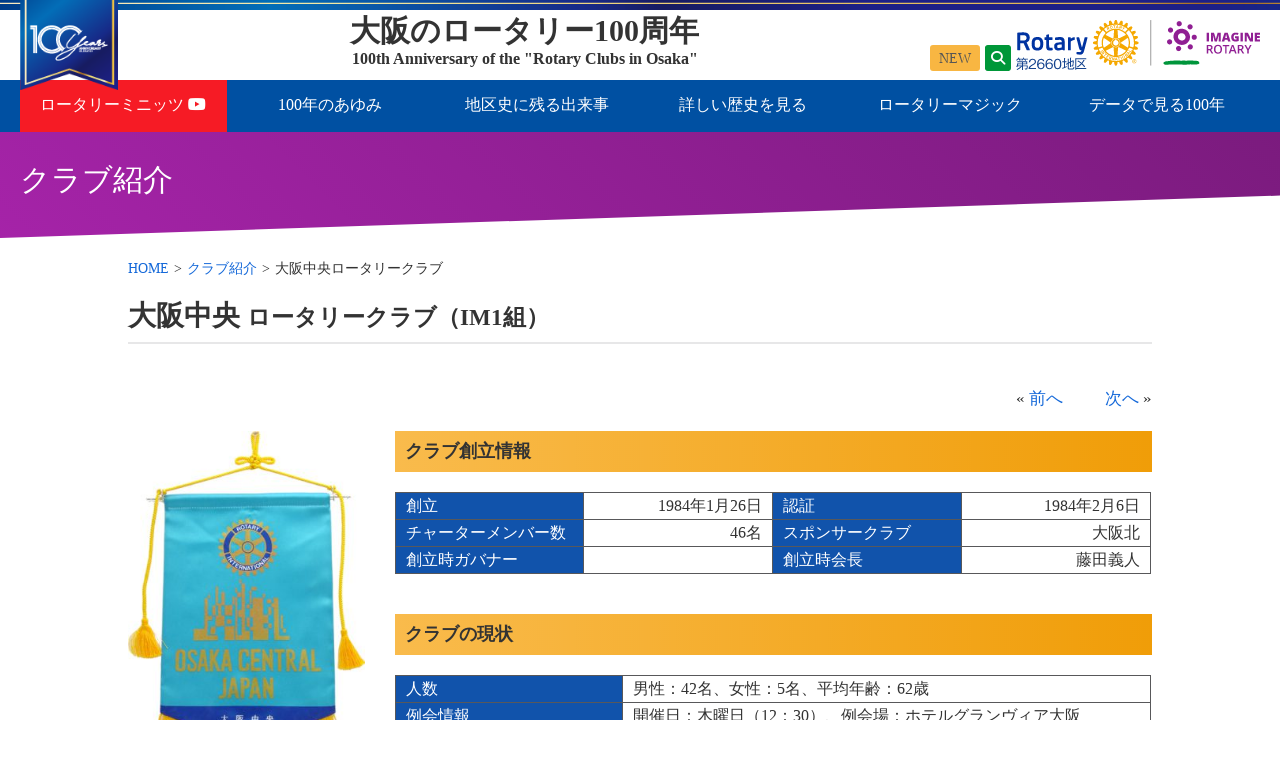

--- FILE ---
content_type: text/html; charset=UTF-8
request_url: https://ri2660osaka100.info/club/1305/
body_size: 43789
content:
<!doctype html>
<html class="no-js" lang="ja">

<head>
 <meta charset="utf-8">
 <meta name="viewport" content="width=device-width, initial-scale=1.0, maximum-scale=1.0, user-scalable=no" />

   <title>  大阪中央ロータリークラブ ≫  大阪のロータリー100周年 記念サイト</title>
  <meta property="og:image" content="https://ri2660osaka100.info/wp-content/themes/100th/img/logo_forfb.png" />

 <meta name="copyright" content="国際ロータリー第2660地区" />
 <meta name="description" content="大阪のロータリー100周年を記念して、100年間の思い出を刻むサイトです。">

 <link rel="icon" type="image/vnd.microsoft.icon" href="https://ri2660osaka100.info/wp-content/themes/100th/favicon.ico">

 <meta name='robots' content='max-image-preview:large' />
	<style>img:is([sizes="auto" i], [sizes^="auto," i]) { contain-intrinsic-size: 3000px 1500px }</style>
	<link rel='dns-prefetch' href='//yubinbango.github.io' />
<script type="text/javascript">
/* <![CDATA[ */
window._wpemojiSettings = {"baseUrl":"https:\/\/s.w.org\/images\/core\/emoji\/16.0.1\/72x72\/","ext":".png","svgUrl":"https:\/\/s.w.org\/images\/core\/emoji\/16.0.1\/svg\/","svgExt":".svg","source":{"concatemoji":"https:\/\/ri2660osaka100.info\/wp-includes\/js\/wp-emoji-release.min.js?ver=6.8.3"}};
/*! This file is auto-generated */
!function(s,n){var o,i,e;function c(e){try{var t={supportTests:e,timestamp:(new Date).valueOf()};sessionStorage.setItem(o,JSON.stringify(t))}catch(e){}}function p(e,t,n){e.clearRect(0,0,e.canvas.width,e.canvas.height),e.fillText(t,0,0);var t=new Uint32Array(e.getImageData(0,0,e.canvas.width,e.canvas.height).data),a=(e.clearRect(0,0,e.canvas.width,e.canvas.height),e.fillText(n,0,0),new Uint32Array(e.getImageData(0,0,e.canvas.width,e.canvas.height).data));return t.every(function(e,t){return e===a[t]})}function u(e,t){e.clearRect(0,0,e.canvas.width,e.canvas.height),e.fillText(t,0,0);for(var n=e.getImageData(16,16,1,1),a=0;a<n.data.length;a++)if(0!==n.data[a])return!1;return!0}function f(e,t,n,a){switch(t){case"flag":return n(e,"\ud83c\udff3\ufe0f\u200d\u26a7\ufe0f","\ud83c\udff3\ufe0f\u200b\u26a7\ufe0f")?!1:!n(e,"\ud83c\udde8\ud83c\uddf6","\ud83c\udde8\u200b\ud83c\uddf6")&&!n(e,"\ud83c\udff4\udb40\udc67\udb40\udc62\udb40\udc65\udb40\udc6e\udb40\udc67\udb40\udc7f","\ud83c\udff4\u200b\udb40\udc67\u200b\udb40\udc62\u200b\udb40\udc65\u200b\udb40\udc6e\u200b\udb40\udc67\u200b\udb40\udc7f");case"emoji":return!a(e,"\ud83e\udedf")}return!1}function g(e,t,n,a){var r="undefined"!=typeof WorkerGlobalScope&&self instanceof WorkerGlobalScope?new OffscreenCanvas(300,150):s.createElement("canvas"),o=r.getContext("2d",{willReadFrequently:!0}),i=(o.textBaseline="top",o.font="600 32px Arial",{});return e.forEach(function(e){i[e]=t(o,e,n,a)}),i}function t(e){var t=s.createElement("script");t.src=e,t.defer=!0,s.head.appendChild(t)}"undefined"!=typeof Promise&&(o="wpEmojiSettingsSupports",i=["flag","emoji"],n.supports={everything:!0,everythingExceptFlag:!0},e=new Promise(function(e){s.addEventListener("DOMContentLoaded",e,{once:!0})}),new Promise(function(t){var n=function(){try{var e=JSON.parse(sessionStorage.getItem(o));if("object"==typeof e&&"number"==typeof e.timestamp&&(new Date).valueOf()<e.timestamp+604800&&"object"==typeof e.supportTests)return e.supportTests}catch(e){}return null}();if(!n){if("undefined"!=typeof Worker&&"undefined"!=typeof OffscreenCanvas&&"undefined"!=typeof URL&&URL.createObjectURL&&"undefined"!=typeof Blob)try{var e="postMessage("+g.toString()+"("+[JSON.stringify(i),f.toString(),p.toString(),u.toString()].join(",")+"));",a=new Blob([e],{type:"text/javascript"}),r=new Worker(URL.createObjectURL(a),{name:"wpTestEmojiSupports"});return void(r.onmessage=function(e){c(n=e.data),r.terminate(),t(n)})}catch(e){}c(n=g(i,f,p,u))}t(n)}).then(function(e){for(var t in e)n.supports[t]=e[t],n.supports.everything=n.supports.everything&&n.supports[t],"flag"!==t&&(n.supports.everythingExceptFlag=n.supports.everythingExceptFlag&&n.supports[t]);n.supports.everythingExceptFlag=n.supports.everythingExceptFlag&&!n.supports.flag,n.DOMReady=!1,n.readyCallback=function(){n.DOMReady=!0}}).then(function(){return e}).then(function(){var e;n.supports.everything||(n.readyCallback(),(e=n.source||{}).concatemoji?t(e.concatemoji):e.wpemoji&&e.twemoji&&(t(e.twemoji),t(e.wpemoji)))}))}((window,document),window._wpemojiSettings);
/* ]]> */
</script>
<style id='wp-emoji-styles-inline-css' type='text/css'>

	img.wp-smiley, img.emoji {
		display: inline !important;
		border: none !important;
		box-shadow: none !important;
		height: 1em !important;
		width: 1em !important;
		margin: 0 0.07em !important;
		vertical-align: -0.1em !important;
		background: none !important;
		padding: 0 !important;
	}
</style>
<link rel='stylesheet' id='wp-block-library-css' href='https://ri2660osaka100.info/wp-includes/css/dist/block-library/style.min.css?ver=6.8.3' type='text/css' media='all' />
<style id='classic-theme-styles-inline-css' type='text/css'>
/*! This file is auto-generated */
.wp-block-button__link{color:#fff;background-color:#32373c;border-radius:9999px;box-shadow:none;text-decoration:none;padding:calc(.667em + 2px) calc(1.333em + 2px);font-size:1.125em}.wp-block-file__button{background:#32373c;color:#fff;text-decoration:none}
</style>
<link rel='stylesheet' id='cltb_cp_timeline-cgb-style-css' href='https://ri2660osaka100.info/wp-content/plugins/timeline-block/includes/cool-timeline-block/dist/style-index.css' type='text/css' media='all' />
<style id='global-styles-inline-css' type='text/css'>
:root{--wp--preset--aspect-ratio--square: 1;--wp--preset--aspect-ratio--4-3: 4/3;--wp--preset--aspect-ratio--3-4: 3/4;--wp--preset--aspect-ratio--3-2: 3/2;--wp--preset--aspect-ratio--2-3: 2/3;--wp--preset--aspect-ratio--16-9: 16/9;--wp--preset--aspect-ratio--9-16: 9/16;--wp--preset--color--black: #000000;--wp--preset--color--cyan-bluish-gray: #abb8c3;--wp--preset--color--white: #ffffff;--wp--preset--color--pale-pink: #f78da7;--wp--preset--color--vivid-red: #cf2e2e;--wp--preset--color--luminous-vivid-orange: #ff6900;--wp--preset--color--luminous-vivid-amber: #fcb900;--wp--preset--color--light-green-cyan: #7bdcb5;--wp--preset--color--vivid-green-cyan: #00d084;--wp--preset--color--pale-cyan-blue: #8ed1fc;--wp--preset--color--vivid-cyan-blue: #0693e3;--wp--preset--color--vivid-purple: #9b51e0;--wp--preset--gradient--vivid-cyan-blue-to-vivid-purple: linear-gradient(135deg,rgba(6,147,227,1) 0%,rgb(155,81,224) 100%);--wp--preset--gradient--light-green-cyan-to-vivid-green-cyan: linear-gradient(135deg,rgb(122,220,180) 0%,rgb(0,208,130) 100%);--wp--preset--gradient--luminous-vivid-amber-to-luminous-vivid-orange: linear-gradient(135deg,rgba(252,185,0,1) 0%,rgba(255,105,0,1) 100%);--wp--preset--gradient--luminous-vivid-orange-to-vivid-red: linear-gradient(135deg,rgba(255,105,0,1) 0%,rgb(207,46,46) 100%);--wp--preset--gradient--very-light-gray-to-cyan-bluish-gray: linear-gradient(135deg,rgb(238,238,238) 0%,rgb(169,184,195) 100%);--wp--preset--gradient--cool-to-warm-spectrum: linear-gradient(135deg,rgb(74,234,220) 0%,rgb(151,120,209) 20%,rgb(207,42,186) 40%,rgb(238,44,130) 60%,rgb(251,105,98) 80%,rgb(254,248,76) 100%);--wp--preset--gradient--blush-light-purple: linear-gradient(135deg,rgb(255,206,236) 0%,rgb(152,150,240) 100%);--wp--preset--gradient--blush-bordeaux: linear-gradient(135deg,rgb(254,205,165) 0%,rgb(254,45,45) 50%,rgb(107,0,62) 100%);--wp--preset--gradient--luminous-dusk: linear-gradient(135deg,rgb(255,203,112) 0%,rgb(199,81,192) 50%,rgb(65,88,208) 100%);--wp--preset--gradient--pale-ocean: linear-gradient(135deg,rgb(255,245,203) 0%,rgb(182,227,212) 50%,rgb(51,167,181) 100%);--wp--preset--gradient--electric-grass: linear-gradient(135deg,rgb(202,248,128) 0%,rgb(113,206,126) 100%);--wp--preset--gradient--midnight: linear-gradient(135deg,rgb(2,3,129) 0%,rgb(40,116,252) 100%);--wp--preset--font-size--small: 13px;--wp--preset--font-size--medium: 20px;--wp--preset--font-size--large: 36px;--wp--preset--font-size--x-large: 42px;--wp--preset--spacing--20: 0.44rem;--wp--preset--spacing--30: 0.67rem;--wp--preset--spacing--40: 1rem;--wp--preset--spacing--50: 1.5rem;--wp--preset--spacing--60: 2.25rem;--wp--preset--spacing--70: 3.38rem;--wp--preset--spacing--80: 5.06rem;--wp--preset--shadow--natural: 6px 6px 9px rgba(0, 0, 0, 0.2);--wp--preset--shadow--deep: 12px 12px 50px rgba(0, 0, 0, 0.4);--wp--preset--shadow--sharp: 6px 6px 0px rgba(0, 0, 0, 0.2);--wp--preset--shadow--outlined: 6px 6px 0px -3px rgba(255, 255, 255, 1), 6px 6px rgba(0, 0, 0, 1);--wp--preset--shadow--crisp: 6px 6px 0px rgba(0, 0, 0, 1);}:where(.is-layout-flex){gap: 0.5em;}:where(.is-layout-grid){gap: 0.5em;}body .is-layout-flex{display: flex;}.is-layout-flex{flex-wrap: wrap;align-items: center;}.is-layout-flex > :is(*, div){margin: 0;}body .is-layout-grid{display: grid;}.is-layout-grid > :is(*, div){margin: 0;}:where(.wp-block-columns.is-layout-flex){gap: 2em;}:where(.wp-block-columns.is-layout-grid){gap: 2em;}:where(.wp-block-post-template.is-layout-flex){gap: 1.25em;}:where(.wp-block-post-template.is-layout-grid){gap: 1.25em;}.has-black-color{color: var(--wp--preset--color--black) !important;}.has-cyan-bluish-gray-color{color: var(--wp--preset--color--cyan-bluish-gray) !important;}.has-white-color{color: var(--wp--preset--color--white) !important;}.has-pale-pink-color{color: var(--wp--preset--color--pale-pink) !important;}.has-vivid-red-color{color: var(--wp--preset--color--vivid-red) !important;}.has-luminous-vivid-orange-color{color: var(--wp--preset--color--luminous-vivid-orange) !important;}.has-luminous-vivid-amber-color{color: var(--wp--preset--color--luminous-vivid-amber) !important;}.has-light-green-cyan-color{color: var(--wp--preset--color--light-green-cyan) !important;}.has-vivid-green-cyan-color{color: var(--wp--preset--color--vivid-green-cyan) !important;}.has-pale-cyan-blue-color{color: var(--wp--preset--color--pale-cyan-blue) !important;}.has-vivid-cyan-blue-color{color: var(--wp--preset--color--vivid-cyan-blue) !important;}.has-vivid-purple-color{color: var(--wp--preset--color--vivid-purple) !important;}.has-black-background-color{background-color: var(--wp--preset--color--black) !important;}.has-cyan-bluish-gray-background-color{background-color: var(--wp--preset--color--cyan-bluish-gray) !important;}.has-white-background-color{background-color: var(--wp--preset--color--white) !important;}.has-pale-pink-background-color{background-color: var(--wp--preset--color--pale-pink) !important;}.has-vivid-red-background-color{background-color: var(--wp--preset--color--vivid-red) !important;}.has-luminous-vivid-orange-background-color{background-color: var(--wp--preset--color--luminous-vivid-orange) !important;}.has-luminous-vivid-amber-background-color{background-color: var(--wp--preset--color--luminous-vivid-amber) !important;}.has-light-green-cyan-background-color{background-color: var(--wp--preset--color--light-green-cyan) !important;}.has-vivid-green-cyan-background-color{background-color: var(--wp--preset--color--vivid-green-cyan) !important;}.has-pale-cyan-blue-background-color{background-color: var(--wp--preset--color--pale-cyan-blue) !important;}.has-vivid-cyan-blue-background-color{background-color: var(--wp--preset--color--vivid-cyan-blue) !important;}.has-vivid-purple-background-color{background-color: var(--wp--preset--color--vivid-purple) !important;}.has-black-border-color{border-color: var(--wp--preset--color--black) !important;}.has-cyan-bluish-gray-border-color{border-color: var(--wp--preset--color--cyan-bluish-gray) !important;}.has-white-border-color{border-color: var(--wp--preset--color--white) !important;}.has-pale-pink-border-color{border-color: var(--wp--preset--color--pale-pink) !important;}.has-vivid-red-border-color{border-color: var(--wp--preset--color--vivid-red) !important;}.has-luminous-vivid-orange-border-color{border-color: var(--wp--preset--color--luminous-vivid-orange) !important;}.has-luminous-vivid-amber-border-color{border-color: var(--wp--preset--color--luminous-vivid-amber) !important;}.has-light-green-cyan-border-color{border-color: var(--wp--preset--color--light-green-cyan) !important;}.has-vivid-green-cyan-border-color{border-color: var(--wp--preset--color--vivid-green-cyan) !important;}.has-pale-cyan-blue-border-color{border-color: var(--wp--preset--color--pale-cyan-blue) !important;}.has-vivid-cyan-blue-border-color{border-color: var(--wp--preset--color--vivid-cyan-blue) !important;}.has-vivid-purple-border-color{border-color: var(--wp--preset--color--vivid-purple) !important;}.has-vivid-cyan-blue-to-vivid-purple-gradient-background{background: var(--wp--preset--gradient--vivid-cyan-blue-to-vivid-purple) !important;}.has-light-green-cyan-to-vivid-green-cyan-gradient-background{background: var(--wp--preset--gradient--light-green-cyan-to-vivid-green-cyan) !important;}.has-luminous-vivid-amber-to-luminous-vivid-orange-gradient-background{background: var(--wp--preset--gradient--luminous-vivid-amber-to-luminous-vivid-orange) !important;}.has-luminous-vivid-orange-to-vivid-red-gradient-background{background: var(--wp--preset--gradient--luminous-vivid-orange-to-vivid-red) !important;}.has-very-light-gray-to-cyan-bluish-gray-gradient-background{background: var(--wp--preset--gradient--very-light-gray-to-cyan-bluish-gray) !important;}.has-cool-to-warm-spectrum-gradient-background{background: var(--wp--preset--gradient--cool-to-warm-spectrum) !important;}.has-blush-light-purple-gradient-background{background: var(--wp--preset--gradient--blush-light-purple) !important;}.has-blush-bordeaux-gradient-background{background: var(--wp--preset--gradient--blush-bordeaux) !important;}.has-luminous-dusk-gradient-background{background: var(--wp--preset--gradient--luminous-dusk) !important;}.has-pale-ocean-gradient-background{background: var(--wp--preset--gradient--pale-ocean) !important;}.has-electric-grass-gradient-background{background: var(--wp--preset--gradient--electric-grass) !important;}.has-midnight-gradient-background{background: var(--wp--preset--gradient--midnight) !important;}.has-small-font-size{font-size: var(--wp--preset--font-size--small) !important;}.has-medium-font-size{font-size: var(--wp--preset--font-size--medium) !important;}.has-large-font-size{font-size: var(--wp--preset--font-size--large) !important;}.has-x-large-font-size{font-size: var(--wp--preset--font-size--x-large) !important;}
:where(.wp-block-post-template.is-layout-flex){gap: 1.25em;}:where(.wp-block-post-template.is-layout-grid){gap: 1.25em;}
:where(.wp-block-columns.is-layout-flex){gap: 2em;}:where(.wp-block-columns.is-layout-grid){gap: 2em;}
:root :where(.wp-block-pullquote){font-size: 1.5em;line-height: 1.6;}
</style>
<link rel='stylesheet' id='contact-form-7-css' href='https://ri2660osaka100.info/wp-content/plugins/contact-form-7/includes/css/styles.css?ver=6.1.4' type='text/css' media='all' />
<link rel='stylesheet' id='cf7msm_styles-css' href='https://ri2660osaka100.info/wp-content/plugins/contact-form-7-multi-step-module/resources/cf7msm.css?ver=4.5' type='text/css' media='all' />
<link rel='stylesheet' id='responsive-lightbox-prettyphoto-css' href='https://ri2660osaka100.info/wp-content/plugins/responsive-lightbox/assets/prettyphoto/prettyPhoto.min.css?ver=3.1.6' type='text/css' media='all' />
<script type="text/javascript" src="https://ri2660osaka100.info/wp-includes/js/jquery/jquery.min.js?ver=3.7.1" id="jquery-core-js"></script>
<script type="text/javascript" src="https://ri2660osaka100.info/wp-includes/js/jquery/jquery-migrate.min.js?ver=3.4.1" id="jquery-migrate-js"></script>
<script type="text/javascript" src="https://ri2660osaka100.info/wp-content/plugins/responsive-lightbox/assets/prettyphoto/jquery.prettyPhoto.min.js?ver=3.1.6" id="responsive-lightbox-prettyphoto-js"></script>
<script type="text/javascript" src="https://ri2660osaka100.info/wp-includes/js/underscore.min.js?ver=1.13.7" id="underscore-js"></script>
<script type="text/javascript" src="https://ri2660osaka100.info/wp-content/plugins/responsive-lightbox/assets/infinitescroll/infinite-scroll.pkgd.min.js?ver=4.0.1" id="responsive-lightbox-infinite-scroll-js"></script>
<script type="text/javascript" src="https://ri2660osaka100.info/wp-content/plugins/responsive-lightbox/assets/dompurify/purify.min.js?ver=3.3.1" id="dompurify-js"></script>
<script type="text/javascript" id="responsive-lightbox-sanitizer-js-before">
/* <![CDATA[ */
window.RLG = window.RLG || {}; window.RLG.sanitizeAllowedHosts = ["youtube.com","www.youtube.com","youtu.be","vimeo.com","player.vimeo.com"];
/* ]]> */
</script>
<script type="text/javascript" src="https://ri2660osaka100.info/wp-content/plugins/responsive-lightbox/js/sanitizer.js?ver=2.6.1" id="responsive-lightbox-sanitizer-js"></script>
<script type="text/javascript" id="responsive-lightbox-js-before">
/* <![CDATA[ */
var rlArgs = {"script":"prettyphoto","selector":"lightbox","customEvents":"","activeGalleries":true,"animationSpeed":"normal","slideshow":false,"slideshowDelay":5000,"slideshowAutoplay":false,"opacity":"0.75","showTitle":true,"allowResize":true,"allowExpand":true,"width":1080,"height":720,"separator":"\/","theme":"pp_default","horizontalPadding":20,"hideFlash":false,"wmode":"opaque","videoAutoplay":false,"modal":false,"deeplinking":false,"overlayGallery":true,"keyboardShortcuts":true,"social":false,"woocommerce_gallery":false,"ajaxurl":"https:\/\/ri2660osaka100.info\/wp-admin\/admin-ajax.php","nonce":"1c13f1be18","preview":false,"postId":1305,"scriptExtension":false};
/* ]]> */
</script>
<script type="text/javascript" src="https://ri2660osaka100.info/wp-content/plugins/responsive-lightbox/js/front.js?ver=2.6.1" id="responsive-lightbox-js"></script>
<link rel="https://api.w.org/" href="https://ri2660osaka100.info/wp-json/" /><link rel="alternate" title="JSON" type="application/json" href="https://ri2660osaka100.info/wp-json/wp/v2/club/1305" /><link rel="alternate" title="oEmbed (JSON)" type="application/json+oembed" href="https://ri2660osaka100.info/wp-json/oembed/1.0/embed?url=https%3A%2F%2Fri2660osaka100.info%2Fclub%2F1305%2F" />
<link rel="alternate" title="oEmbed (XML)" type="text/xml+oembed" href="https://ri2660osaka100.info/wp-json/oembed/1.0/embed?url=https%3A%2F%2Fri2660osaka100.info%2Fclub%2F1305%2F&#038;format=xml" />
<meta name="generator" content="Youtube Showcase v3.5.4 - https://emdplugins.com" />
<script>
jQuery(function($) {
  $( '.mw_wp_form form' ).attr( 'class', 'h-adr' );
});
</script>

 <link rel="stylesheet" href="https://cdnjs.cloudflare.com/ajax/libs/bootstrap/5.3.3/css/bootstrap-reboot.min.css" />
 <link rel="stylesheet" href="https://cdnjs.cloudflare.com/ajax/libs/normalize/8.0.1/normalize.min.css" />
 <link rel="stylesheet" href="https://fonts.googleapis.com/earlyaccess/notosansjp.css" />
 <link rel="stylesheet" href="https://cdn.jsdelivr.net/npm/yakuhanjp@4.1.1/dist/css/yakuhanjp.min.css">
 <link rel="stylesheet" href="https://cdnjs.cloudflare.com/ajax/libs/font-awesome/6.7.1/css/all.min.css" />

 
 <link href="https://ri2660osaka100.info/wp-content/themes/100th/style.css" rel="stylesheet" />
 <link rel="stylesheet" href="https://ri2660osaka100.info/wp-content/themes/100th/css/common.min.css?v=20230628" />
 <link rel="stylesheet" href="https://ri2660osaka100.info/wp-content/themes/100th/css/main_pc.min.css?v=20230628" media="(min-width:640px)">
 <link rel="stylesheet" href="https://ri2660osaka100.info/wp-content/themes/100th/css/main_sp.min.css?v=20230628" media="(max-width:640px)">
 <link rel="stylesheet" href="https://ri2660osaka100.info/wp-content/themes/100th/css/boxmenu.min.css?v=20230628" media="(max-width:640px)">

  <script src="https://ri2660osaka100.info/wp-content/themes/100th/js/main.js"></script>
 
 <!-- Global site tag (gtag.js) - Google Analytics -->
 <script async src="https://www.googletagmanager.com/gtag/js?id=G-BLV7KCQM64"></script>
 <script>
  window.dataLayer = window.dataLayer || [];

  function gtag() {
   dataLayer.push(arguments);
  }
  gtag('js', new Date());
  gtag('config', 'G-BLV7KCQM64');
 </script>

</head>

<body class="wp-singular club-template-default single single-club postid-1305 wp-theme-100th">
 <div id="wptime-plugin-preloader"></div>

 
 <!-- for PC -->
 <header id="header" class="for_pc">
  <div class="flag"><a href="https://ri2660osaka100.info"><img src="https://ri2660osaka100.info/wp-content/themes/100th/img/flag.png" alt="100th Anniversary" /></a></div>
  <h1><a href="https://ri2660osaka100.info">
    <div class="subttl">大阪のロータリー100周年<span>100th Anniversary of the "Rotary Clubs in Osaka"</span></div>
   </a></h1>
  <div class="logo"><a href="https://ri2660osaka100.info/category/news/" class="blinking new">NEW</a><a href="https://ri2660osaka100.info/search/"><i class="fas fa-search"></i></a><a href="https://ri2660osaka100.info"><img src="https://ri2660osaka100.info/wp-content/themes/100th/img/logo.svg" alt="大阪国際ロータリー 第2660地区" /></a></div>
 </header>
 <!-- /for PC -->
 <!-- for Mobile -->
 <header id="header_sp" class="for_sp">
  <a href="https://ri2660osaka100.info">
   <h1>
    <div class="flag"><img src="https://ri2660osaka100.info/wp-content/themes/100th/img/flag.png" alt="100th Anniversary" /></div>
    <div class="logo"><img src="https://ri2660osaka100.info/wp-content/themes/100th/img/logo.svg" alt="大阪国際ロータリー 第2660地区" /><br>大阪のロータリー100周年</div>
   </h1>
  </a>
  <nav class="sub">
   <ul>
    <li class="mainnav"><i class="fa fa-bars" aria-hidden="true"></i></li>
   </ul>
  </nav>
  <div class="bg_menu for_sp"> </div>
 </header>
 <!-- /for Mobile -->

 <!-- 共通ナビ -->
 <nav class="menuwrap">
<!-- for PC -->
<ul class="headnavi for_pc">
<li><a href="https://www.youtube.com/channel/UC4vvSVss3LbuXCFU6PsL4DQ" target="_blank" class="menu_rm">ロータリーミニッツ <i class="fab fa-youtube"></i></a></li>
<li><a href="#">100年のあゆみ</a>
<ul>
        <li><a href="https://ri2660osaka100.info/ayumi/">目次/PDF/電子ブック</a></li>
        <li><a href="https://ri2660osaka100.info/ayumi/age01/">1.2660地区の夜明け</a></li>
        <li><a href="https://ri2660osaka100.info/ayumi/age02/">2.苦難と忍耐の時代</a></li>
        <li><a href="https://ri2660osaka100.info/ayumi/age03/">3.新たな門出</a></li>
        <li><a href="https://ri2660osaka100.info/ayumi/age04/">4.地区基盤の確立</a></li>
        <li><a href="https://ri2660osaka100.info/ayumi/age05/">5.奉仕の拡大と進展</a></li>
        <li><a href="https://ri2660osaka100.info/ayumi/age06/">6.奉仕の進化</a></li>
        <li><a href="https://ri2660osaka100.info/ayumi/age07/">7.新たなロータリーの模索</a></li>
        <li><a href="https://ri2660osaka100.info/ayumi/age08/">8.新たなロータリーへの挑戦</a></li>
    </ul>
</li>
<li><a href="#">地区史に残る出来事</a>
<ul>
        <li><a href="https://ri2660osaka100.info/saigaishien/">災害への支援</a></li>
        <li><a href="https://ri2660osaka100.info/convention/">国際大会</a></li>
        <li><a href="https://ri2660osaka100.info/exposition/">万国博覧会</a></li>
    </ul>
</li>
<li><a href="#">詳しい歴史を見る</a>
<ul>
        <li><a href="https://ri2660osaka100.info/governors/">年度別地区の軌跡</a></li>
        <li><a href="https://ri2660osaka100.info/club/">クラブ紹介</a></li>
        <li><a href="https://ri2660osaka100.info/district100_acv/">地区活動の足跡</a></li>
    </ul>
</li>
<li><a href="#">ロータリーマジック</a>
<ul>
        <li><a href="https://ri2660osaka100.info/message/">ロータリーマジック</a></li>
        <li class="two"><a href="https://ri2660osaka100.info/category/fromrcmsg/">大阪のロータリー<br>100周年に寄せて</a></li>
    </ul>
</li>
<li><a href="#">データで見る100年</a>
<ul>
        <li><a href="https://ri2660osaka100.info/lookingback100y/100ydata/">データで見る100年</a></li>
        <li><a href="https://ri2660osaka100.info/lookingback100y/district/">地区の100年</a></li>
        <li><a href="https://ri2660osaka100.info/lookingback100y/rotary100y/">国際ロータリーの100年</a></li>
        <li><a href="https://ri2660osaka100.info/lookingback100y/rotary_no_tomo/">ロータリーの友より</a></li>
        <li><a href="https://ri2660osaka100.info/lookingback100y/bookshelf/">ロータリーの電子文庫</a></li>
        <li><a href="https://ri2660osaka100.info/lookingback100y/videos/">ロータリーのビデオ</a></li>
    </ul>
</li>
</ul>
<!-- /for PC -->
<!-- for Mobile -->
<div class="box_menu for_sp">
<dl>
<dt class="home"><a href="https://ri2660osaka100.info">HOME</a></dt><dt class="info"><a href="https://ri2660osaka100.info/category/news/">更新履歴</a></dt>
<dt class="sc"><a href="https://ri2660osaka100.info/search/">サイト内検索</a></dt>
<dt><a href="https://www.youtube.com/channel/UC4vvSVss3LbuXCFU6PsL4DQ" target="_blank">ロータリーミニッツ （<i class="fa fa-youtube"></i>※外部リンク）</a></dt>
<dt class="hs check"><a href="#e">100年のあゆみ</a></dt>
<dd>
    <ul>
        <li><a href="https://ri2660osaka100.info/ayumi/">目次/PDF/電子ブック</a></li>
        <li><a href="https://ri2660osaka100.info/ayumi/age01/">1.2660地区の夜明け</a></li>
        <li><a href="https://ri2660osaka100.info/ayumi/age02/">2.苦難と忍耐の時代</a></li>
        <li><a href="https://ri2660osaka100.info/ayumi/age03/">3.新たな門出</a></li>
        <li><a href="https://ri2660osaka100.info/ayumi/age04/">4.地区基盤の確立</a></li>
        <li><a href="https://ri2660osaka100.info/ayumi/age05/">5.奉仕の拡大と進展</a></li>
        <li><a href="https://ri2660osaka100.info/ayumi/age06/">6.奉仕の進化</a></li>
        <li><a href="https://ri2660osaka100.info/ayumi/age07/">7.新たなロータリーの模索</a></li>
        <li><a href="https://ri2660osaka100.info/ayumi/age08/">8.新たなロータリーへの挑戦</a></li>
    </ul>
</dd>
<dt class="hs check"><a href="#a">地区史に残る出来事</a></dt>
<dd>
    <ul>
        <li><a href="https://ri2660osaka100.info/saigaishien/">災害への支援</a></li>
        <li><a href="https://ri2660osaka100.info/convention/">国際大会</a></li>
        <li><a href="https://ri2660osaka100.info/exposition/">万国博覧会</a></li>
    </ul>
</dd>
<dt class="hs check"><a href="#b">詳しい歴史を見る</a></dt>
<dd>
    <ul>
        <li><a href="https://ri2660osaka100.info/governors/">年度別地区の軌跡</a></li>
        <li><a href="https://ri2660osaka100.info/club/">クラブ紹介</a></li>
        <li><a href="https://ri2660osaka100.info/district100_acv/">地区活動の足跡</a></li>
    </ul>
</dd>
<dt class="hs check"><a href="#c">ロータリーマジック</a></dt>
<dd>
    <ul>
        <li><a href="https://ri2660osaka100.info/message/">ロータリーマジック</a></li>
        <li><a href="https://ri2660osaka100.info/category/fromrcmsg/">大阪のロータリー100周年に寄せて</a></li>
    </ul>
</dd>
<dt class="hs check"><a href="#d">データで見る100年</a></dt>
<dd>
    <ul>
        <li><a href="https://ri2660osaka100.info/lookingback100y/100ydata/">データで見る100年</a></li>
        <li><a href="https://ri2660osaka100.info/lookingback100y/district/">地区の100年</a></li>
        <li><a href="https://ri2660osaka100.info/lookingback100y/rotary100y/">国際ロータリーの100年</a></li>
        <li><a href="https://ri2660osaka100.info/lookingback100y/rotary_no_tomo/">ロータリーの友より</a></li>
        <li><a href="https://ri2660osaka100.info/lookingback100y/bookshelf/">ロータリーの電子文庫</a></li>
        <li><a href="https://ri2660osaka100.info/lookingback100y/videos/">ロータリーのビデオ</a></li>
    </ul>
</dd>
</dl>
<dl class="for_sp">
<dt class="close"><i class="fa fa-times"></i>閉じる</dt>
</dl>
</div>
<!-- /for Mobile -->
</nav>
    <!-- if else -->
   <section id="contents">
   
<div class="h2waku">
 <h2>クラブ紹介</h2>
</div>
<article class="container">
 <div id="bread-crumb" class="bread_crumb">
	<ul>
		<li class="level-1 top"><a href="https://ri2660osaka100.info/">HOME</a></li>
		<li class="level-2 sub"><a href="https://ri2660osaka100.info/club/">クラブ紹介</a></li>
		<li class="level-3 sub tail current">大阪中央ロータリークラブ</li>
	</ul>
</div>
 <h3 class="color1">大阪中央 <span class="fssm">ロータリークラブ</span><span class="fssm">（IM1組）</span></h3>

 <p align="right" class="mb20">  &laquo; <a href="https://ri2660osaka100.info/club/193/" rel="next">前へ</a>  　　  <a href="https://ri2660osaka100.info/club/1308/" rel="prev">次へ</a> &raquo;  </p>

 <div id="custum">

  <!--<h4><span class="fs24">大阪中央ロータリークラブ</span>（IM1組）</h4>-->

  <div class="flex">
   <div class="photo">    <a href="https://ri2660osaka100.info/wp-content/uploads/cb_06.osaka-cyuo-e1650918325882.jpg" data-rel="lightbox-gallery-1"><img src="https://ri2660osaka100.info/wp-content/uploads/cb_06.osaka-cyuo-e1650918325882.jpg" alt="" /></a>
       </div>
   <div class="data">
    <h5 class="arc">クラブ創立情報</h5>
    <table>
     <tbody>
      <tr>
       <th>創立</th>
       <td>1984年1月26日</td>
       <th>認証</th>
       <td>1984年2月6日</td>
      </tr>
      <tr>
       <th>チャーターメンバー数</th>
       <td>46名</td>
       <th>スポンサークラブ</th>
       <td>大阪北</td>
      </tr>
      <tr>
       <th>創立時ガバナー</th>
       <td></td>
       <th>創立時会長</th>
       <td>藤田義人</td>
      </tr>
     </tbody>
    </table>
    <h5 class="arc">クラブの現状</h5>
    <table>
     <tbody>
      <tr>
       <th class="w30">人数</th>
       <td class="w30">男性：42名、女性：5名、平均年齢：62歳</td>
      </tr>
      <tr>
       <th class="w30">例会情報</th>
       <td class="w30">開催日：木曜日（12：30）、例会場：ホテルグランヴィア大阪</td>
      </tr>
      <tr>
       <th class="w30">関連クラブ情報</th>
       <td class="w30">大阪中央RAC<br />
衛星クラブ：大阪中央ミレニアルズロータリー衛星クラブ<br />
（会員数11名、内女性5名）<br />
姉妹クラブ：台北圓山RC<br />
友好クラブ：サンフランシスコデルモンテRC（フィリピン）<br />
　　　　　　マリオボロRC（インドネシア、ジョグジャカルタ）<br />
</td>
      </tr>           </tbody>
    </table>
   </div>
  </div>

  　　　　
  <h4 class="arc">クラブの特長</h4>
  <div class="wysiwyg clearfix"><p>大阪中央RCは、会員数 47名の中規模クラブということもあり、年齢性別問わず気軽に話しかけられる雰囲気のクラブで、みんなの顔が見えるクラブ運営をしています。1998年に大阪中央RACを提唱し、2019年には大阪中央ミレニアルズロータリー衛星クラブをスポンサーとなって設立し、共に活動しています。</p>
<p>国際奉仕、社会奉仕にも積極的で、これまで数々のプロジェクトを企画実行してきました。今後も続けて参ります。</p>
<p>創立当時のクラブ名称が大阪駅RCであったことが示すように、ＪＲ関連会社所属の会員が約2割を占めることもクラブの一つの特徴といえます。</p>
</div>
    　　　　
  <h4 class="arc">クラブの歩み</h4>
  <div class="wysiwyg clearfix"><h5>1  クラブ創立</h5>
<p>1984年１月26日創立総会、2月6日RI加盟承認。創立時のクラブ名称は大阪駅RCでした。</p>
<h5>2　姉妹クラブ提携</h5>
<p>1988年5月16日、台北圓山RC(第3450地区)と提携調印。</p>
<h5>3　クラブ名称の変更</h5>
<p>「大阪駅RC」から「大阪中央RC」へ変更。近隣クラブの了承を得、1988年7月7日に RIの承認がありました。</p>
<h5>4　クラブ拡大</h5>
<p>大阪そねざきRC結成：1994年3月16日 RI加盟認証<br />
大阪中央RAC創立：1998年11月８日RI認証<br />
大阪中央ミレニアルズロータリー衛星クラブ設立：2019年５月30日RI認証</p>
<h5>5　クラブ創立20周年記念式典に RI会長エレクトを招聘</h5>
<p>2004年5月27日に2004－05年度RI会長グレン・エステス氏（米国アラバマ州シェーズバレーRC所属）を招いて大阪国際会議場にて記念式典を開催。大阪での国際大会直後であったことから記念例会及びシンポジウムには多数のRI理事、姉妹クラブ、シェーズバレーRCの会員や地区内外のクラブリーダーに参加頂きました。当クラブのような小規模クラブの記念式典にRI会長エレクト夫妻や多数のRIリーダーがご臨席されるのは例外中の例外かもしれませんが、いろいろ礼を尽くして招請した結果実現しました。</p>
<h5>6　ﾛｰﾀﾘｰ100周年記念に米国バーミングハム市の日本庭園に友好の鐘を寄贈</h5>
<p>エステス氏との縁でシェーズバレーRC、台北圓山RC、当クラブの3クラブ共同事業として市内日本庭園に鐘楼を建設し梵鐘を寄贈。贈呈式（2005年6月）に会員有志がシェーズバレーRCを訪れ、友好を温めました。</p>
<h5>7　2008－09年度ガバナー輩出、地区大会をホスト</h5>
<p>2008年12月12日・13日、大阪国際会議場にて開催。<span style="text-decoration: underline;"><span style="color: #0000ff; text-decoration: underline;">ガバナー：横山守雄</span></span>、RI会長代理：南園義一氏<br />
コ・ホストクラブ：大阪そねざきRC  （特別公演：佐藤しのぶソプラノリサイタル）</p>
</div>
    　　　　
  <h4 class="arc">100周年に寄せる思い</h4>
  <div class="wysiwyg clearfix"><p>各クラブが「ロータリ－の未来」「地区の未来」に対して提言を行い、「クラブの将来に対する決意」を400字ほどの小文に纏めることは容易ではありませんが、各クラブはRIと各地区の一員でもあるので、世界全体で、そして地区内で所属クラブが「いかにサバイバルを図って行くか」が将来に対する決意となるものと思います。</p>
<p>一般社会においては、物事や環境が急速に変化し、従来型の組織運営では立ち行かなくなるケースが多々見受けられるようになりました。ロ－タリ－の組織運営も例外ではありません。会員増強はRIや地区リ－ダ－から毎年度「最優先課題」として取り組むように提言されていますが、日本全体や地区内でも会員やクラブの減少は、長期トレンドとして続いており、クラブ存立についての効果的な処方箋が見い出せていません。RIはその様な状況を踏まえ、「ロータリ－の未来形成」プログラムを新たに導入すべく、2022年の規定審議会に試験案を上程し、７年計画でロータリ－の組織運営全体を改革するプロジェクトへ踏み出そうとしています。</p>
<p style="text-align: right;">本プログラムにより各クラブの将来の運営がより安定し前進して行くことを期待しています。　　　　　　　　　　　　　　　　　　　　　　（PG横山守雄　記）</p>
</div>
    　　　　
  <h4 class="arc">その他備考</h4>
  <div class="wysiwyg clearfix"><p><strong>＜大阪駅RC創立総会＞</strong>　1984年1月26日</p>
<p><img fetchpriority="high" decoding="async" class="alignnone wp-image-1307 size-full" src="https://ri2660osaka100.info/wp-content/uploads/cbf_06.soritsu.jpg" alt="" width="394" height="221" srcset="https://ri2660osaka100.info/wp-content/uploads/cbf_06.soritsu.jpg 394w, https://ri2660osaka100.info/wp-content/uploads/cbf_06.soritsu-328x184.jpg 328w, https://ri2660osaka100.info/wp-content/uploads/cbf_06.soritsu-241x135.jpg 241w" sizes="(max-width: 394px) 100vw, 394px" /></p>
<p>&nbsp;</p>
</div>
  
  <p align="right">   &laquo; <a href="https://ri2660osaka100.info/club/193/" rel="next">前へ</a>   　　   <a href="https://ri2660osaka100.info/club/1308/" rel="prev">次へ</a> &raquo;   </p>

 </div>

</article>

</section>

<footer id="footer">
<div class="footer">
<nav class="ftnav">
<ul>
<li><a href="https://ri2660osaka100.info">HOME</a></li>
<li><a href="https://ri2660osaka100.info/category/news/">更新履歴</a></li>
<li><a href="https://ri2660osaka100.info/search/">ページ内検索</a></li>
<li><a href="https://ri2660osaka100.info/ri2660-otoiawase/">お問合せ</a></li>
<li><a href="https://ri2660osaka100.info/privacy/">プライバシーポリシー</a></li>
<li><a href="https://www.ri2660.gr.jp/" target="_blank">国際ロータリー第2660地区</a></li>
</ul>
</nav>

<div class="ft2_waku">
<div class="adress">
<div class="add for_pc">
<p class="fs20">国際ロータリー第2660地区</p>
<p><a href="https://www.ri2660.gr.jp/about/office/" target="_blank">〒541-0052<br>
大阪市中央区安土町1-5-11 トヤマビル東館6階</a></p>
<p>TEL：06-6264-2660<br>
FAX：06-6264-2661<br>
E-mail：<a href="https://ri2660osaka100.info/ri2660-otoiawase/">gov@ri2660.gr.jp</a><br>
執務時間：月～金 9:30～18:00</p>
</div>
</div>
<div class="ftnav2">
<div>
<dl>
<dt><a href="https://www.youtube.com/channel/UC4vvSVss3LbuXCFU6PsL4DQ" target="_blank">ロータリーミニッツ</a></dt>
<dd><a href="https://www.youtube.com/channel/UC4vvSVss3LbuXCFU6PsL4DQ" target="_blank">ロータリーミニッツ</a></dd>
</dl>
<dl>
<dt><a href="https://ri2660osaka100.info/ayumi/">100年のあゆみ</a></dt>
<dd><a href="https://ri2660osaka100.info/ayumi/age01/">1.2660地区の夜明け</a></dd>
<dd><a href="https://ri2660osaka100.info/ayumi/age02/">2.苦難と忍耐の時代</a></dd>
<dd><a href="https://ri2660osaka100.info/ayumi/age03/">3.新たな門出</a></dd>
<dd><a href="https://ri2660osaka100.info/ayumi/age04/">4.地区基盤の確立</a></dd>
<dd><a href="https://ri2660osaka100.info/ayumi/age05/">5.奉仕の拡大と進展</a></dd>
<dd><a href="https://ri2660osaka100.info/ayumi/age06/">6.奉仕の進化</a></dd>
<dd><a href="https://ri2660osaka100.info/ayumi/age07/">7.新たなロータリーの模索</a></dd>
<dd><a href="https://ri2660osaka100.info/ayumi/age08/">8.新たなロータリーへの挑戦</a></dd>
</dl>
</div>
<div>
<dl>
<dt><a href="#">地区史に残る出来事</a></dt>
<dd><a href="https://ri2660osaka100.info/saigaishien/">災害への支援</a></dd>
<dd><a href="https://ri2660osaka100.info/convention/">国際大会</a></dd>
<dd><a href="https://ri2660osaka100.info/exposition/">万国博覧会</a></dd>
</dl>
<dl>
<dt><a href="#">詳しい歴史を見る</a></dt>
<dd><a href="https://ri2660osaka100.info/governors/">年度別地区の軌跡</a></dd>
<dd><a href="https://ri2660osaka100.info/club/">クラブ紹介</a></dd>
<dd><a href="https://ri2660osaka100.info/district100_acv/">地区活動の足跡</a></dd>
</dl>
<dl>
<dt><a href="https://ri2660osaka100.info/message/">ロータリーマジック</a></dt>
<dd><a href="https://ri2660osaka100.info/message/">ロータリーマジック</a></dd>
<dd><a href="https://ri2660osaka100.info/category/fromrcmsg/">大阪のロータリー100周年に寄せて</a></dd>
</dl>
</div>
<div>
<dl>
<dt><a href="https://ri2660osaka100.info/lookingback100y/">データで見る100年</a></dt>
<dd><a href="https://ri2660osaka100.info/lookingback100y/100ydata/">データで見る100年</a></dd>
<dd><a href="https://ri2660osaka100.info/lookingback100y/district/">地区の100年</a></dd>
<dd><a href="https://ri2660osaka100.info/lookingback100y/rotary100y/">国際ロータリーの100年</a></dd>
<dd><a href="https://ri2660osaka100.info/lookingback100y/rotary_no_tomo/">ロータリーの友より</a></dd>
<dd><a href="https://ri2660osaka100.info/lookingback100y/bookshelf/">ロータリーの電子文庫</a></dd>
<dd><a href="https://ri2660osaka100.info/lookingback100y/videos/">ロータリーのビデオ</a></dd>
</dl>
</div>
</div>
</div>
<div class="add for_sp"> <img src="https://ri2660osaka100.info/wp-content/themes/100th/img/logo_white.svg" alt="国際ロータリー第2660地区">
<p class="fs16">国際ロータリー第2660地区</p>
<p>〒541-0052<br>
大阪市中央区安土町1-5-11 トヤマビル東館6階</p>
<p>TEL：06-6264-2660<br>
FAX：06-6264-2661<br>
E-mail：<a href="https://ri2660osaka100.info/ri2660-otoiawase/">gov@ri2660.gr.jp</a><br>
執務時間：月～金 9:30～18:00</p>
</div>
<div class="cr"><a href="https://ri2660osaka100.info">2026 &copy; 国際ロータリー第2660地区</a></div>
</div>
</footer>

<!-- To Top -->
<p id="page-top"><a href="#"><span><i class="fa fa-chevron-up" aria-hidden="true"></i></span></a></p>

<script type="speculationrules">
{"prefetch":[{"source":"document","where":{"and":[{"href_matches":"\/*"},{"not":{"href_matches":["\/wp-*.php","\/wp-admin\/*","\/wp-content\/uploads\/*","\/wp-content\/*","\/wp-content\/plugins\/*","\/wp-content\/themes\/100th\/*","\/*\\?(.+)"]}},{"not":{"selector_matches":"a[rel~=\"nofollow\"]"}},{"not":{"selector_matches":".no-prefetch, .no-prefetch a"}}]},"eagerness":"conservative"}]}
</script>
<script type="text/javascript" src="https://ri2660osaka100.info/wp-includes/js/dist/hooks.min.js?ver=4d63a3d491d11ffd8ac6" id="wp-hooks-js"></script>
<script type="text/javascript" src="https://ri2660osaka100.info/wp-includes/js/dist/i18n.min.js?ver=5e580eb46a90c2b997e6" id="wp-i18n-js"></script>
<script type="text/javascript" id="wp-i18n-js-after">
/* <![CDATA[ */
wp.i18n.setLocaleData( { 'text direction\u0004ltr': [ 'ltr' ] } );
/* ]]> */
</script>
<script type="text/javascript" src="https://ri2660osaka100.info/wp-content/plugins/contact-form-7/includes/swv/js/index.js?ver=6.1.4" id="swv-js"></script>
<script type="text/javascript" id="contact-form-7-js-translations">
/* <![CDATA[ */
( function( domain, translations ) {
	var localeData = translations.locale_data[ domain ] || translations.locale_data.messages;
	localeData[""].domain = domain;
	wp.i18n.setLocaleData( localeData, domain );
} )( "contact-form-7", {"translation-revision-date":"2025-11-30 08:12:23+0000","generator":"GlotPress\/4.0.3","domain":"messages","locale_data":{"messages":{"":{"domain":"messages","plural-forms":"nplurals=1; plural=0;","lang":"ja_JP"},"This contact form is placed in the wrong place.":["\u3053\u306e\u30b3\u30f3\u30bf\u30af\u30c8\u30d5\u30a9\u30fc\u30e0\u306f\u9593\u9055\u3063\u305f\u4f4d\u7f6e\u306b\u7f6e\u304b\u308c\u3066\u3044\u307e\u3059\u3002"],"Error:":["\u30a8\u30e9\u30fc:"]}},"comment":{"reference":"includes\/js\/index.js"}} );
/* ]]> */
</script>
<script type="text/javascript" id="contact-form-7-js-before">
/* <![CDATA[ */
var wpcf7 = {
    "api": {
        "root": "https:\/\/ri2660osaka100.info\/wp-json\/",
        "namespace": "contact-form-7\/v1"
    }
};
/* ]]> */
</script>
<script type="text/javascript" src="https://ri2660osaka100.info/wp-content/plugins/contact-form-7/includes/js/index.js?ver=6.1.4" id="contact-form-7-js"></script>
<script type="text/javascript" id="cf7msm-js-extra">
/* <![CDATA[ */
var cf7msm_posted_data = [];
/* ]]> */
</script>
<script type="text/javascript" src="https://ri2660osaka100.info/wp-content/plugins/contact-form-7-multi-step-module/resources/cf7msm.min.js?ver=4.5" id="cf7msm-js"></script>
<script type="text/javascript" src="//yubinbango.github.io/yubinbango/yubinbango.js" id="yubinbango-js"></script>

</body>
</html>


--- FILE ---
content_type: text/css
request_url: https://ri2660osaka100.info/wp-content/themes/100th/style.css
body_size: 176
content:
@charset "UTF-8";
/*
Theme Name: 国際ロータリー第2660地区
Theme URI: https://www.ri2660.gr.jp/
Description: This is our original theme.
Author: 国際ロータリー第2660地区
Author URI:　https://www.ri2660.gr.jp/
Version:1.1(2023.6.28)
*/


--- FILE ---
content_type: text/css
request_url: https://ri2660osaka100.info/wp-content/themes/100th/css/common.min.css?v=20230628
body_size: 15164
content:
*{margin:0;padding:0}html,body{height:100%}:root{font-size:62.5%}html{overflow-y:scroll;-webkit-text-size-adjust:100%;-ms-text-size-adjust:100%}body{font-family:"YakuHanMP","游明朝",YuMincho,"ヒラギノ明朝 ProN W3","Hiragino Mincho ProN","HG明朝E","ＭＳ Ｐ明朝","ＭＳ 明朝",serif;color:#333;margin:0;padding:0;font-size:1.7rem;line-height:1.5;max-height:100%;width:100%}a{color:#1569d9;text-decoration:none;transition:all .2s ease}a:hover{color:#64a0f0;text-decoration:underline}p{margin:0;padding:0}ul,li{list-style:none}ul.reglist,ul.komelist{margin:0 0 10px;padding:0}ul.reglist li,ul.komelist li{display:flex;align-items:baseline;margin-bottom:5px;padding:0;line-height:1.8em}ul.reglist.brd_b li,ul.komelist.brd_b li{border-bottom:1px dotted #919295;padding-bottom:5px}ul.reglist li::before{font-family:"Font Awesome 5 Free";font-weight:900;content:"";color:#666;margin-right:5px}ul.komelist li::before{content:"※";color:#666;margin-right:5px}ol.regnumlist{counter-reset:number}ol.regnumlist li{display:flex;align-items:baseline;margin:0 0 5px;line-height:1.8em}ol.regnumlist li::before{counter-increment:number;content:counter(number) ".";margin:0 5px 0 0;flex-basis:28px;flex-shrink:0}.flex_row{display:flex;flex-direction:row}.wrap{clear:both;margin:0;padding:0}.clear{float:none;clear:both}img.waku{width:calc(100% - (1px * 2));border:1px solid #e7e7e8}.aligncenter{display:block;margin:0 auto 10px}.alignright{float:right;margin:0 0 20px 10px}.alignleft{float:left;margin:0 20px 10px 0}.clearfix{overflow:hidden;zoom:1}.clearfix:after{content:"";display:block;clear:both}img[class*=wp-image-],img[class*=attachment-]{max-width:100%;height:auto}.attention{width:100%;border:1px solid #919295;padding:10px}@media screen and (min-width: 1240px){.attention{padding:20px}}.attention.bc_gold{background-color:#fef3e0}.attention.bc_blue{background-color:#d5eaff}.attention.bc_red{background-color:#fff4f8}.attention.bc_green{background-color:#daffdb}.attention.bc_skyblue{background-color:#019fcb;color:#fff}.attention.bc_skyblue a{color:#fff}.attention.bc_turquoise{background-color:#018d8d;color:#fff}.attention.bc_turquoise a{color:#fff}.attention.bc_orange{background-color:#ff7600;color:#fff}.attention.bc_orange a{color:#fff}.attention.bc_royalblue{background-color:#0c3c7c;color:#fff}.attention.bc_royalblue a{color:#fff}.attention.bc_cranberry{background-color:#c10042;color:#fff}.attention.bc_cranberry a{color:#fff}.attention.bc_azul{background-color:#0050a2;color:#fff}.attention.bc_azul a{color:#fff}.ayumiwaku strong{font-weight:bold;color:#019fcb}.blinking{-webkit-animation:blink .7s ease-in-out infinite alternate;animation:blink .7s ease-in-out infinite alternate}@-webkit-keyframes blink{0%{opacity:0}100%{opacity:1}}@keyframes blink{0%{opacity:0}100%{opacity:1}}#contents p+h3,#contents p+h4,#contents p+h5,#contents p+h6,#contents ol+h3,#contents ol+h4,#contents ol+h5,#contents ol+h6,#contents ul+h3,#contents ul+h4,#contents ul+h5,#contents ul+h6,#contents br+h3,#contents br+h4,#contents br+h5,#contents br+h6{margin-top:2em}textarea{width:100%}input[type=text],input[type=email],input[type=tel],textarea{padding:5px;outline:none;border:1px solid #aaa;border-radius:3px}input[type=text] :focus,input[type=email] :focus,input[type=tel] :focus,textarea :focus{box-shadow:0 0 7px #d86068;-webkit-box-shadow:0 0 7px #d86068;border:1px solid #d86068}button[type=submit],button[type=reset],input[type=submit]{background:-moz-linear-gradient(top, #ffffff 0%, #eeeeee);background:-webkit-gradient(linear, left top, left bottom, from(#ffffff), to(#eeeeee));border:1px solid #aaa;color:#111;padding:10px 30px;margin:0 20px 0 0;border-radius:3px;-webkit-appearance:none;cursor:pointer}button[type=submit]:hover,button[type=reset]:hover,input[type=submit]:hover{background:-moz-linear-gradient(top, #efefef 0%, #eeeeee);background:-webkit-gradient(linear, left top, left bottom, from(#efefef), to(#eeeeee))}input[type=radio],input[type=chexkbox]{transform:scale(1.5)}input[type=file]{font-size:12px}input[type=file]::-webkit-file-upload-button{font-weight:bold;color:#fff;background:#dd4346;font-size:14px;border:0;border-radius:10em;padding:8px 16px;text-align:center}input[type=file]::file-selector-button{font-weight:bold;color:#fff;background:#dd4346;font-size:14px;border:0;border-radius:10em;padding:8px 16px;text-align:center}blockquote{position:relative;padding:10px 15px 10px 60px;margin:0 0 20px;box-sizing:border-box;font-style:italic;background:#efefef;color:#555}blockquote::before{display:inline-block;position:absolute;top:18px;left:15px;vertical-align:middle;font-family:"Font Awesome 5 Free";font-weight:900;content:"";color:#cfcfcf;font-size:30px;line-height:1}blockquote p{padding:0;margin:10px 0;line-height:1.8}blockquote cite{display:block;text-align:right;color:#888;font-size:.9em}.mb0{margin-bottom:0 !important}.mb10{margin-bottom:10px !important}.mb20{margin-bottom:20px !important}.mb30{margin-bottom:20px !important}@media screen and (min-width: 640px){.mb30{margin-bottom:30px !important}}.mb40{margin-bottom:20px !important}@media screen and (min-width: 640px){.mb40{margin-bottom:40px !important}}.mb80{margin-bottom:20px !important}@media screen and (min-width: 640px){.mb80{margin-bottom:80px !important}}.mt10{margin-top:10px !important}.mt20{margin-top:20px !important}.mt30{margin-top:20px !important}@media screen and (min-width: 640px){.mt30{margin-top:30px !important}}.mt40{margin-top:20px !important}@media screen and (min-width: 640px){.mt40{margin-top:40px !important}}.mr10{margin-right:10px !important}.mr20{margin-right:20px !important}.ml10{margin-left:10px !important}.ml15{margin-left:15px !important}.ml20{margin-left:20px !important}.pdtb5{padding-top:5px !important;padding-bottom:5px !important}.pdtb10{padding-top:10px !important;padding-bottom:10px !important}.pdtb20{padding-top:20px !important;padding-bottom:20px !important}.pdtb30{padding-top:20px !important;padding-bottom:20px !important}@media screen and (min-width: 640px){.pdtb30{padding-top:30px !important;padding-bottom:30px !important}}.pdtb40{padding-top:20px !important;padding-bottom:20px !important}@media screen and (min-width: 640px){.pdtb40{padding-top:40px !important;padding-bottom:40px !important}}.pdrl0{padding-right:0 !important;padding-left:0 !important}.pdrl5{padding-right:5px !important;padding-left:5px !important}.pdrl10{padding-right:10px !important;padding-left:10px !important}.pdrl20{padding-right:20px !important;padding-left:20px !important}.pdrl30{padding-right:20px !important;padding-left:20px !important}@media screen and (min-width: 640px){.pdrl30{padding-right:30px !important;padding-left:30px !important}}.pdrl40{padding-right:20px !important;padding-left:20px !important}@media screen and (min-width: 640px){.pdrl40{padding-right:40px !important;padding-left:40px !important}}.center{text-align:center !important;margin:0 auto}.height_ct{display:flex;flex-wrap:wrap;justify-content:center;align-items:center}.tar{text-align:right}.fs10{font-size:calc(1 * 10px) !important;font-size:1rem !important}.fs12{font-size:calc(1.2 * 10px) !important;font-size:1.2rem !important}.fs14{font-size:calc(1.4 * 10px) !important;font-size:1.4rem !important}.fs16{font-size:calc(1.6 * 10px) !important;font-size:1.6rem !important}.fs18{font-size:calc(1.8 * 10px) !important;font-size:1.8rem !important}.fs20{font-size:calc(2 * 10px) !important;font-size:2rem !important}.fs24{font-size:calc(2 * 10px) !important;font-size:2rem !important}@media screen and (min-width: 640px){.fs24{font-size:calc(2.4 * 10px) !important;font-size:2.4rem !important}}.fs30{font-size:calc(2 * 10px) !important;font-size:2rem !important}@media screen and (min-width: 640px){.fs30{font-size:calc(3 * 10px) !important;font-size:3rem !important}}.fssm{font-size:smaller !important}.fslg{font-size:larger !important}.lh15{line-height:1.5em !important}.lh18{line-height:1.5em !important}@media screen and (min-width: 640px){.lh18{line-height:1.8em !important}}.lh20{line-height:1.5em !important}@media screen and (min-width: 640px){.lh20{line-height:2em !important}}.red{color:#d60812}.white{color:#fff}.black{color:#000 !important}.bk_red{background-color:#d60812;color:#fff}.bk_azul{background-color:#0050a2;color:#fff}.bk_skyblue{background-color:#019fcb;color:#fff}.bk_royalblue{background-color:#0c3c7c;color:#fff}.bk_gold{background-color:#f7a81b;color:#fff}.bk_cranberry{background-color:#c10042;color:#fff}.bk_violet{background-color:#901f93;color:#fff}.bk_turquoise{background-color:#018d8d;color:#fff}.bk_orange{background-color:#ff7600;color:#fff}.bk_grass{background-color:#009739;color:#fff}.round5{border-radius:5px}.round10{border-radius:10px}.css3button_red,.css3button_red2,.css3button_blue,.css3button_green,.css3button_pink{line-height:1em;padding:0;margin:0}.css3button_red a,.css3button_red2 a,.css3button_blue a,.css3button_green a,.css3button_pink a{color:#fff;text-decoration:none;padding:16px 2px;margin:0;border-radius:7px;display:block;text-align:center;transition:all .2s ease}.css3button_red a:hover,.css3button_red2 a:hover,.css3button_blue a:hover,.css3button_green a:hover,.css3button_pink a:hover{color:#fff;text-decoration:none}.css3button_red i,.css3button_red2 i,.css3button_blue i,.css3button_green i,.css3button_pink i{margin:0 5px 0 0}.css3button_red a{background-color:#dd4346}.css3button_red a:hover{background:#ed999b}.css3button_blue a{background-color:#3568af}.css3button_blue a:hover{background:#759dd5}.css3button_red2 a{background:#ab386d}.css3button_red2 a:hover{background:#d277a1}.css3button_green a{background:#339268}.css3button_green a:hover{background:#63c89b}.css3button_pink a{background:#c85c39}.css3button_pink a:hover{background:#de9e89}i.right{margin:0 0 0 5px}.pdf a::before{font-family:"Font Awesome 5 Free";font-weight:900;content:"";margin-right:10px}.mail a::before{font-family:"Font Awesome 5 Free";font-weight:900;content:"";margin-right:10px}.link a::before{font-family:"Font Awesome 5 Free";font-weight:900;content:"";margin-right:10px}.download a::before{font-family:"Font Awesome 5 Free";font-weight:900;content:"";margin-right:10px}.word a::before{font-family:"Font Awesome 5 Free";font-weight:900;content:"";margin-right:10px}.excel a::before{font-family:"Font Awesome 5 Free";font-weight:900;content:"";margin-right:10px}.powerpoint a::before{font-family:"Font Awesome 5 Free";font-weight:900;content:"";margin-right:10px}table,table.tablepress{width:100% !important;border:1px solid #58585a;border-collapse:collapse;border-spacing:0;padding:0;margin:0 0 20px;table-layout:fixed}table th,table td,table.tablepress th,table.tablepress td{padding:10px;margin:0;border:1px solid #58585a;text-align:left;vertical-align:top;font-weight:normal;line-height:1.5em}table th,table.tablepress th{background-color:#93bdf5}table.center th,table.center td,tr.center th,tr.center td{text-align:center !important}thead td,thead th,tfoot td,tfoot th{font-weight:bold}tfoot td,tfoot th{background-color:#f1f1f1}table.tb01,table.tb02{border:1px solid #e7e7e8;margin:0;padding:0}table.tb01 a,table.tb02 a{color:#0c3c7c;text-decoration:underline}table.tb01 a:hover,table.tb02 a:hover{color:#1569d9;text-decoration:underline}table.tb01 th,table.tb01 td,table.tb02 th,table.tb02 td{border:1px solid #e7e7e8;line-height:1.8em}table.tb01 th{background-color:#e9e0c4;width:20% !important}table.tb02 th{background-color:#e9e0c4}table.tb01 tr.linebold{border-bottom:2px solid #d7ad8d}table.noborder{width:100%;border:0 solid #fff;border-collapse:collapse;border-spacing:0;padding:0;margin:0 0 20px}table.noborder th,table.noborder td{border:0 solid #fff;background-color:#fff !important}.a_none{padding:0;margin:0}.a_center{text-align:center}.a_right{text-align:right}.a_left{text-align:left}.yt{position:relative;padding-bottom:56.25%;height:0;overflow:hidden;max-width:100%;width:100%}.yt iframe,.yt object,.yt embed{position:absolute;top:0;right:0;width:100% !important;height:100% !important}.gmap{position:relative;padding-bottom:56.25%;padding-top:30px;height:0;overflow:hidden}.gmap iframe,.gmap object,.gmap embed{position:absolute;top:0;left:0;max-width:100%;width:100%;height:100%}.gc_wrapper{max-width:1024px;min-width:300px;margin:2.0833% auto}.responsive-iframe-container{position:relative;padding-bottom:56.25%;padding-top:30px;height:0;overflow:hidden}.responsive-iframe-container iframe,.responsive-iframe-container object,.responsive-iframe-container embed{position:absolute;top:0;left:0;width:100%;height:100%}.responsive-iframe-container iframe h1,.responsive-iframe-container object h1,.responsive-iframe-container embed h1{display:none}@media(max-width: 600px){.big-container{display:none}.small-container{padding-bottom:200%}}@media(min-width: 600px){.small-container{display:none}}.facebook{width:100%;max-width:500px}@media screen and (min-width: 640px){.facebook{width:400px}}.slick-prev:before,.slick-next:before{font-family:"Font Awesome 5 Free";font-weight:900}.slick-prev:before{content:""}[dir=rtl] .slick-prev:before{content:""}.slick-next:before{content:""}[dir=rtl] .slick-next:before{content:""}.slick-dots li{margin:0;padding:0}.slick-dots li.slick-active button:before,.slick-dots li button:before{color:#0c3c7c}.slick-dots li button:before{font-size:14px}h3#comments,h3#reply-title,#respond .form-allowed-tags{display:none}#custum ul{list-style:disc;margin:0 0 20px 30px}#custum ul li{list-style:disc;margin:0 0 10px}.gsc-search-box table{width:100%;border:none;border-collapse:collapse;border-spacing:0;padding:0;margin:0;table-layout:auto}.gsc-search-box table th,.gsc-search-box table td{padding:10px;margin:0;border:none;text-align:left;vertical-align:top;font-weight:normal;line-height:1 !important}.gsc-search-box table th{background-color:#fff}.gsc-control-cse{background:none;border:none !important;padding:0}table.gsc-search-box{height:31px;margin-bottom:0;border:none !important}td.gsc-input{height:100%;padding-right:0 !important}.gsc-input-box{border:none;border-radius:0;height:100%;padding:0}@media only screen and (max-width: 600px){.gsc-input-box{border-left:0}}table.gsc-input{height:100%}.gsib_a{height:100%;padding:0 10px}input.gsc-input{display:block;font-size:16px;height:100% !important;-webkit-appearance:none}.gsib_b{height:100%}.gsst_b{height:100%;padding:0}.gsst_a{display:block;height:100%;padding:0;text-decoration:none}.gscb_a{align-items:center;color:#000 !important;display:flex;font-size:24px;height:100%;justify-content:center;line-height:1;width:29px}td.gsc-search-button{height:100%}.gsc-search-button-v2{align-items:center;background:#000;border:none;border-radius:0;display:flex;height:100%;justify-content:center;margin-left:0;padding:0;width:31px}.gsc-search-button-v2:hover{background:#000;opacity:.5}.gsc-search-button-v2:focus{background:#000;border:none;border-radius:0;box-shadow:none;outline:none}.gsc-search-button-v2 svg{display:block;height:13px;width:13px}table.gsc-input{border:1px thick #bcbdc0 !important;border-radius:5px}table.gsc-above-wrapper-area-container{border:none}table.gsc-above-wrapper-area-container td{border:none}
/*# sourceMappingURL=common.min.css.map */

--- FILE ---
content_type: text/css
request_url: https://ri2660osaka100.info/wp-content/themes/100th/css/main_pc.min.css?v=20230628
body_size: 37363
content:
body,section,article{margin:0;padding:0}body{background-image:url("../img/line.png");background-repeat:repeat-x}.for_sp{display:none}#header{height:70px;width:calc(100% - 40px);margin-top:0;margin-right:20px;margin-left:20px;display:flex;flex-wrap:wrap;justify-content:space-between;margin-bottom:10px;padding:0}@media screen and (min-width: 1240px){#header{height:80px;width:1240px;margin-top:0;margin-right:auto;margin-left:auto;margin-bottom:0}}#header a{color:#333}#header a:hover{text-decoration:none !important}#header .flag img{width:auto;height:80px;padding:0;margin:0 0 -10px 0;position:absolute;top:0;z-index:99}#header h1{height:70px;margin:0;display:flex;flex-direction:row;align-items:center}#header h1 .subttl{font-size:2.6vw;font-weight:bold;display:block;text-align:center;padding:20px 0 10px;margin:0 0 0 100px;line-height:1.2}#header h1 .subttl span{font-size:1.3vw;display:block}#header .flag img{height:90px;width:98px}#header .logo{height:50px;margin:20px 0 10px;display:flex;flex-direction:row}#header .logo img{height:50px}#header .logo i,#header .logo a.new{width:26px;height:26px;display:flex;justify-content:center;align-items:center;font-size:calc(1.4 * 10px) !important;font-size:1.4rem !important;color:#fff;padding:5px;border-radius:3px;margin:25px 5px 0 0}#header .logo i{background-color:#009739}#header .logo i:hover{background-color:#00fd60}#header .logo a.new{width:50px;background-color:#f7a81b;color:#333}#header .logo a.new:hover{background-color:#face7e}@media screen and (min-width: 1240px){#header h1 .subttl{font-size:calc(3 * 10px) !important;font-size:3rem !important}#header h1 .subttl span{font-size:calc(1.6 * 10px) !important;font-size:1.6rem !important}}#header .sub{margin:20px 0 10px;display:flex;flex-direction:column;align-items:flex-end}#header .sub .logo2{margin:0 0 5px;padding:0}#header .sub .logo2 img{height:20px}#header .sub ul{display:flex;flex-direction:row;font-size:clamp(7px, 1.094vw, 14px)}#header .sub ul li{margin:0 0 0 10px}@media screen and (min-width: 1240px){#header .sub{margin:20px 0 10px}#header .sub .logo2{margin:0 0 5px;padding:0}#header .sub .logo2 img{height:25px}}.menuwrap{width:100%;height:52px;background-color:#0050a2}.headnavi{width:calc(100% - 40px);margin-top:0;margin-right:20px;margin-left:20px;display:flex;align-items:baseline;*zoom:1;list-style-type:none;margin-bottom:0;padding:0}@media screen and (min-width: 1240px){.headnavi{width:1240px;margin-top:0;margin-right:auto;margin-left:auto}}.headnavi>li{width:calc(1240px / 6);height:52px;font-size:1.4vw !important;margin:0;padding:0;line-height:1 !important;position:relative;text-align:center;transition:.3s}@media screen and (min-width: 1240px){.headnavi>li{font-size:calc(1.6 * 10px) !important;font-size:1.6rem !important}}.headnavi>li>ul{margin:0;padding:0;width:100%;list-style:none;position:absolute;z-index:9999;top:52px;left:0}.headnavi>li>ul>li{font-size:1.3vw !important;align-items:center;display:block;width:100%;transition:.3s}@media screen and (min-width: 1240px){.headnavi>li>ul>li{width:100%;font-size:calc(1.4 * 10px) !important;font-size:1.4rem !important}}.headnavi>li a{line-height:1;padding:16px 0;display:block;width:100%;height:52px;color:#fff;text-decoration:none;text-align:center;transition:.3s}.headnavi>li a:hover{height:52px;background:#0982ff !important}.headnavi>li a.menu_rm{background-color:#f61b25 !important}.headnavi>li a.menu_rm:hover{background-color:#f7333d !important}.headnavi li ul li a{height:40px !important;line-height:1;padding:12px 0 !important;margin:0;border-bottom:1px dotted #e7e7e8;background-color:rgba(0,80,162,.9)}.headnavi li ul li.two a{padding:5px 0 !important}.headnavi li:hover>a{background-color:rgba(0,80,162,.8)}.headnavi li a:hover{background-color:rgba(0,80,162,.8)}.headnavi li ul li{overflow:hidden;height:0;transition:.3s}.headnavi li:hover ul li,.headnavi li ul li:hover ul li{overflow:visible;height:40px}.headnavi li ul li:hover>a{background-color:rgba(0,80,162,.8)}.headnavi li ul li a:hover{background-color:rgba(0,80,162,.8)}.sliderwaku{width:100%;height:400px;position:relative}.sliderwaku .stable{width:100%;position:absolute;top:50%;left:50%;transform:translate(-50%, -50%);-webkit-transform:translate(-50%, -50%);-ms-transform:translate(-50%, -50%);z-index:2;height:100px;background-color:rgba(255,255,255,.8)}.sliderwaku .stable img{height:100px;max-width:90%;padding:10px 0;position:absolute;top:50%;left:50%;transform:translate(-50%, -50%);-webkit-transform:translate(-50%, -50%);-ms-transform:translate(-50%, -50%)}@media screen and (min-width: 1240px){.sliderwaku{height:700px}.sliderwaku .stable{height:140px}.sliderwaku .stable img{padding:20px 0;height:140px}}#slider{width:100%;height:400px;margin:0;padding:0}#slider .topimg{width:100%;height:400px;margin:0;padding:0;position:relative}#slider .topimg img{width:100%;height:400px;-o-object-fit:cover !important;object-fit:cover !important;z-index:1;position:absolute}@media screen and (min-width: 1240px){#slider{height:700px}#slider .topimg{height:700px}#slider .topimg img{height:700px}}.slick-prev:before,.slick-next:before{color:#0c3c7c;font-size:calc(2.4 * 10px) !important;font-size:2.4rem !important}.slick-next{right:-13px;z-index:99}.slick-prev{left:-13px;z-index:100}.slick-dots{bottom:5px !important}.slick-dots li button::before{opacity:1 !important;color:#1569d9}.waku{width:calc(100% - 40px);margin-top:0;margin-right:20px;margin-left:20px}@media screen and (min-width: 1240px){.waku{width:1240px;margin-top:0;margin-right:auto;margin-left:auto}}.waku h2{font-size:calc(2.4 * 10px) !important;font-size:2.4rem !important;background:linear-gradient(90deg, #0c3c7c, #135ec2);color:#fff;padding:10px 20px}.waku h2 span{font-size:calc(1.8 * 10px) !important;font-size:1.8rem !important}.waku .cmt{font-size:calc(1.6 * 10px) !important;font-size:1.6rem !important;text-align:center;line-height:1.5;background-color:#0c3c7c;color:#fff;padding:10px 20px}.hd{background-color:#face7e;margin:0;padding:0}.hd .waku,.hd .waku2{font-size:1.3vw;font-weight:bold;text-align:center;margin-bottom:0;display:flex;flex-direction:row;justify-content:center}@media screen and (min-width: 1240px){.hd .waku,.hd .waku2{font-size:calc(1.6 * 10px) !important;font-size:1.6rem !important}}.hd .waku img,.hd .waku2 img{height:240px;width:auto;margin:0;padding:0;margin-top:auto}.hd .waku p,.hd .waku2 p{margin-bottom:1em}.hd .waku p.big,.hd .waku2 p.big{font-size:2.6vw;color:#901f93;margin-bottom:10px !important}@media screen and (min-width: 1240px){.hd .waku p.big,.hd .waku2 p.big{font-size:calc(3 * 10px) !important;font-size:3rem !important}}.hd .waku p.big a,.hd .waku p.big a:hover,.hd .waku2 p.big a,.hd .waku2 p.big a:hover{color:#901f93}.hd .waku p.big2,.hd .waku2 p.big2{font-size:2.4vw}@media screen and (min-width: 1240px){.hd .waku p.big2,.hd .waku2 p.big2{font-size:calc(2.4 * 10px) !important;font-size:2.4rem !important}}.hd .waku{padding:20px 0 0}.hd .waku2{padding:20px 0}.rm{margin:0;padding:0;text-align:center;background-image:url("../img/line.png");background-repeat:repeat-x;background-color:#3684ec}.rm .waku{background-image:url("../img/flag.png");background-repeat:no-repeat;background-position:left top;padding-bottom:40px}.rm .waku img{max-width:100%}.rm .waku .ttl{color:#fff;font-size:2.9vw;margin:0 0 30px;font-weight:bold;padding:40px 0 20px}@media screen and (min-width: 1240px){.rm .waku .ttl{font-size:calc(4 * 10px) !important;font-size:4rem !important}}.rm .waku .ttl span{font-size:1.9vw}@media screen and (min-width: 1240px){.rm .waku .ttl span{font-size:calc(3 * 10px) !important;font-size:3rem !important}}.rm .waku .cmtwaku{height:260px;position:relative}.rm .waku .cmtwaku .cmt1{font-size:1.9vw;font-weight:bold;width:60%;margin:0 auto;background-color:#face7e;border-radius:10px;padding:20px;position:absolute;left:50%;transform:translateX(-50%);top:20px;z-index:10}@media screen and (min-width: 1240px){.rm .waku .cmtwaku .cmt1{font-size:calc(2 * 10px) !important;font-size:2rem !important;width:500px}}.rm .waku .cmtwaku .cmt2{font-size:1.8vw;width:80%;margin:-40px auto 0;background-color:#fff;padding:80px 20px 20px;position:absolute;left:50%;transform:translateX(-50%);top:120px;z-index:1}@media screen and (min-width: 1240px){.rm .waku .cmtwaku .cmt2{font-size:calc(1.8 * 10px) !important;font-size:1.8rem !important;width:800px}}.history{margin:0;padding:0;text-align:center;background-image:url("../img/line.png");background-repeat:repeat-x;background-color:#fef3e0}.history .waku{background-image:url("../img/flag.png");background-repeat:no-repeat;background-position:left top;padding-bottom:40px}.history .ttl{font-size:2.9vw;margin:0 0 30px;font-weight:bold;padding:40px 0 20px}@media screen and (min-width: 1240px){.history .ttl{font-size:calc(4 * 10px) !important;font-size:4rem !important}}.history .ttl span{font-size:1.9vw}@media screen and (min-width: 1240px){.history .ttl span{font-size:calc(3 * 10px) !important;font-size:3rem !important}}.history h3{font-size:calc(2 * 10px) !important;font-size:2rem !important;background-color:#fff;padding:10px 20px;margin:0 0 20px;font-weight:bold}.topic{display:flex;flex-direction:row;margin-bottom:0;padding:0 0 30px}.topic .ttl{width:200px;margin:-60px 20px 0 0}.topic .waku2{flex:1}.topic ul{display:flex;flex-wrap:wrap;justify-content:space-between;margin:0;padding:0}.topic ul li{font-size:clamp(16px, 2.5vw, 31px);width:calc((100% - 60px)/3);position:relative}.topic ul li a{color:#fff;display:block;padding:50px 0;text-align:center}.topic ul li a:hover{text-decoration:none}.topic ul li.btn1 a,.topic ul li.btn2 a,.topic ul li.btn3 a{background:linear-gradient(-180deg, rgb(199, 130, 6), rgba(178, 116, 6, 0.5))}.topic ul li.btn1 a:hover,.topic ul li.btn2 a:hover,.topic ul li.btn3 a:hover{background:linear-gradient(-180deg, rgba(199, 130, 6, 0.9), rgba(178, 116, 6, 0.4))}.topic ul li.btn1 a img.icon{position:absolute;left:0;bottom:20px;width:80px;opacity:.4}.topic ul li.btn2 a img.icon{position:absolute;left:10px;bottom:20px;width:70px;opacity:.4}.topic ul li.btn3 a img.icon{position:absolute;left:10px;bottom:0;width:90px;opacity:.4}@media screen and (min-width: 1240px){.topic ul li.btn1 a img.icon{position:absolute;left:0;bottom:10px;width:100px;opacity:.4}.topic ul li.btn2 a img.icon{position:absolute;left:10px;bottom:20px;width:90px;opacity:.4}.topic ul li.btn3 a img.icon{position:absolute;left:20px;bottom:0;width:100px;opacity:.4}}.topic2{display:flex;flex-direction:row;margin:0;padding:0}.topic2 .ttl{width:200px;margin:-60px 20px 0 0}.topic2 .waku2{flex:1}.topic2 ul{display:flex;flex-wrap:wrap;justify-content:space-between;margin:0;padding:0}.topic2 ul li{font-size:clamp(16px, 2.5vw, 31px);width:calc((100% - 60px)/3)}.topic2 ul li a{color:#fff;background:linear-gradient(-180deg, rgb(12, 60, 124), rgba(0, 80, 162, 0.5));display:block;padding:50px 0;text-align:center;position:relative}.topic2 ul li a:hover{background:linear-gradient(-180deg, rgba(12, 60, 124, 0.9), rgba(0, 80, 162, 0.4));text-decoration:none}.topic2 ul li a span{position:absolute;left:0;bottom:-10px;font-size:clamp(28px, 4.375vw, 54px);color:rgba(255,255,255,.5)}@media screen and (min-width: 1240px){.topic2 ul li a span{bottom:-15px !important}}.magic{margin:0;padding:0;background-image:url("../img/line.png");background-repeat:repeat-x}.magic .waku{background-image:url("../img/flag.png");background-repeat:no-repeat;background-position:left top;padding-bottom:40px}.magic .ttl{text-align:center;font-size:2.9vw;margin:0 0 30px;font-weight:bold;padding:40px 0 20px}@media screen and (min-width: 1240px){.magic .ttl{font-size:calc(4 * 10px) !important;font-size:4rem !important}}.magic .ttl span{font-size:1.9vw}@media screen and (min-width: 1240px){.magic .ttl span{font-size:calc(3 * 10px) !important;font-size:3rem !important}}.magic .ttlg{background-color:#f9bb4c;font-size:2.3vw;padding:10px 20px;margin:0 0 30px;font-weight:bold;margin:0 0 20px}@media screen and (min-width: 1240px){.magic .ttlg{font-size:calc(2.4 * 10px) !important;font-size:2.4rem !important}}.magic .ttlg span{font-size:1.7vw}@media screen and (min-width: 1240px){.magic .ttlg span{font-size:calc(1.8 * 10px) !important;font-size:1.8rem !important}}.magic #carousel{margin:0 -15px;padding:0 -15px;display:flex;flex-wrap:wrap;justify-content:space-between;margin:0;padding:0}.magic #carousel .item{width:20%;line-height:1.5;padding:0 10px}.magic #carousel .item .photo{width:100%;height:110px;margin:0;padding:0}.magic #carousel .item .photo img{width:100%;height:110px;-o-object-fit:cover !important;object-fit:cover !important;margin-bottom:5px}.magic #carousel .item .txtwaku .itemttl{font-size:1.4vw !important;font-weight:bold;margin:5px 0;line-height:1.5;height:3em;overflow:hidden}.magic #carousel .item .txtwaku .rc{text-align:right;font-size:1.2vw !important}@media screen and (min-width: 1240px){.magic #carousel .item .photo{height:140px}.magic #carousel .item .photo img{height:140px}.magic #carousel .item .txtwaku .itemttl{font-size:calc(1.4 * 10px) !important;font-size:1.4rem !important}.magic #carousel .item .txtwaku .rc{font-size:calc(1.2 * 10px) !important;font-size:1.2rem !important}}.list{display:inline-block}.list a{font-size:.8vw;font-weight:bold;background-color:#fff;padding:5px 10px;margin:0 0 0 10px;border-radius:5px}.list a:hover{background-color:#fce0af;text-decoration:none}.message{padding:0;margin:0 0 20px}.message .ttlg{background-color:#f9bb4c;font-size:2.3vw;padding:10px 20px;margin:0 0 30px;font-weight:bold;margin:0 0 20px}@media screen and (min-width: 1240px){.message .ttlg{font-size:calc(2.4 * 10px) !important;font-size:2.4rem !important}}.message .ttlg span{font-size:1.7vw}@media screen and (min-width: 1240px){.message .ttlg span{font-size:calc(1.8 * 10px) !important;font-size:1.8rem !important}}.message .msgwaku{height:16em}.message .msgwaku dl{font-size:1.2vw !important;display:flex;flex-wrap:wrap;margin:0;padding:0}.message .msgwaku dl dt,.message .msgwaku dl dd{padding:10px 0;margin:0;border-bottom:1px dotted #bcbdc0}.message .msgwaku dl dt{width:9em}.message .msgwaku dl dd{width:calc(100% - 9em)}@media screen and (min-width: 1240px){.message .msgwaku dl{font-size:calc(1.6 * 10px) !important;font-size:1.6rem !important}}.magiccmt{background:linear-gradient(-180deg, #f7a81b, #fac465);text-align:center;margin:0 auto 40px;padding:20px 0}.year100{margin:0;padding:0;background-image:url("../img/line.png");background-repeat:repeat-x;background-color:#c1d9f9}.year100 .waku{background-image:url("../img/flag.png");background-repeat:no-repeat;background-position:left top;padding-bottom:40px}.year100 .ttl{text-align:center;font-size:2.9vw;margin:0 0 30px;font-weight:bold;padding:40px 0 20px}@media screen and (min-width: 1240px){.year100 .ttl{font-size:calc(4 * 10px) !important;font-size:4rem !important}}.year100 .ttl span{font-size:1.9vw}@media screen and (min-width: 1240px){.year100 .ttl span{font-size:calc(3 * 10px) !important;font-size:3rem !important}}.year100 ul{display:flex;flex-wrap:wrap;justify-content:space-between;margin:0;padding:0}.year100 ul li{font-size:clamp(13px, 2.031vw, 25px);width:calc((100% - 60px)/3);margin-bottom:30px}.year100 ul li a{width:100%;display:block;color:#fff;text-align:center;padding:40px 10px;background-color:#0c3c7c}.year100 ul li a:hover{text-decoration:none;background-color:#1569d9}.year100-2{padding:0;margin:0 0 40px}.year100-2 ul{display:flex;flex-wrap:wrap;justify-content:space-between;margin:0;padding:0}.year100-2 ul li{font-size:clamp(10px, 1.563vw, 19px);width:calc((100% - 60px)/3);margin-bottom:30px}.year100-2 ul li a{width:100%;display:block;color:#fff;text-align:center;padding:40px 10px;background-color:#0c3c7c}.year100-2 ul li a:hover{text-decoration:none;background-color:#1569d9}.h2waku{margin:0 0 20px;padding:30px 0 40px;-webkit-clip-path:polygon(0 0, 100% 0%, 100% 60%, 0% 100%);clip-path:polygon(0 0, 100% 0%, 100% 60%, 0% 100%);background:linear-gradient(45deg, #a523a8, #7b1b7e)}.h2waku h2{width:calc(100% - 40px);margin-top:0;margin-right:20px;margin-left:20px;font-size:calc(3 * 10px) !important;font-size:3rem !important;color:#fff;font-weight:normal;margin-bottom:0;padding:0}@media screen and (min-width: 1240px){.h2waku h2{width:1240px;margin-top:0;margin-right:auto;margin-left:auto}}#contents{margin-bottom:80px}#contents .container{width:calc(100% - 40px);margin:0 20px 20px;padding:0}@media screen and (min-width: 1240px){#contents .container{width:1024px;margin:0 auto 20px}}#contents .container p{line-height:1.5;margin-bottom:1em}.container h3{font-size:calc(2.8 * 10px) !important;font-size:2.8rem !important;font-weight:bold;margin:0 0 1.5em;padding:0 0 10px;border-bottom:2px solid #e7e7e8;z-index:99}.container h3::before{position:absolute;opacity:.6;left:-120px;top:-20px;z-index:1}.container h3.color1::before{color:#0982ff !important}.container h3.color2::before{color:#34d2fe !important}.container h3.color3::before{color:#1569d9 !important}.container h3.color4::before{color:#face7e !important}.container h3.color5::before{color:#ff2872 !important}.container h3.color6::before{color:#02f2f2 !important}.container h3.color7::before{color:#d341d7 !important}.container h3.color8::before{color:#ffad66 !important}h4{font-size:calc(2 * 10px) !important;font-size:2rem !important;font-weight:normal;padding-bottom:.5em;margin-bottom:1.5em;border-bottom:1px solid #958d85}h5{font-size:calc(2 * 10px) !important;font-size:2rem !important;font-weight:bold;margin:0 0 1.5em;padding:0 0 0 .5em;border-left:5px solid #901f93}h6{font-size:calc(1.8 * 10px) !important;font-size:1.8rem !important;font-weight:bold;margin:0 0 1em;padding:0 0 10px;border-bottom:1px dotted #c5c1bb}dl.archive{width:100%;display:flex;flex-wrap:wrap;margin-bottom:40px}dl.archive dt,dl.archive dd{font-weight:normal;padding:10px 0;margin:0;border-bottom:1px dotted #958d85}dl.archive dt{width:11em}dl.archive dd{width:calc(100% - 11em)}.gallery{display:flex;flex-wrap:wrap;width:100%;margin-bottom:20px !important;overflow:hidden}.gallery br{display:none}.gallery-icon{text-align:center}.gallery-icon img{width:100%;height:auto;margin:0 !important;padding:0 !important}.gallery-caption{margin:10px 0;text-align:center;font-size:calc(1.4 * 10px) !important;font-size:1.4rem !important}.gallery-columns-1 .gallery-item{width:100%;margin-right:0}.gallery-columns-2,.gallery-columns-3,.gallery-columns-4{width:calc(100% + 20px) !important;margin-right:-20px !important}.gallery-columns-2 .gallery-item,.gallery-columns-3 .gallery-item,.gallery-columns-4 .gallery-item{margin:0 20px 20px 0}.gallery-columns-2 .gallery-item{width:calc((100% - 40px)/2)}@media screen and (min-width: 1240px){.gallery-columns-2 .gallery-item{width:502px}}.gallery-columns-3 .gallery-item{width:calc((100% - 60px)/3)}@media screen and (min-width: 1240px){.gallery-columns-3 .gallery-item{width:328px}}.gallery-columns-4 .gallery-item{width:calc((100% - 80px)/4)}@media screen and (min-width: 1240px){.gallery-columns-4 .gallery-item{width:241px}}#bread-crumb{padding:0;display:block;margin:0 0 20px}#bread-crumb ul,#bread-crumb li{margin:0;padding:0;list-style-type:none}#bread-crumb ul{display:flex;flex-wrap:wrap}#bread-crumb li{font-size:calc(1.4 * 10px) !important;font-size:1.4rem !important}#bread-crumb li.sub{margin:0;padding:0}#bread-crumb li.sub::before{content:">";margin:0;padding:0 5px}ul.page_navi{width:100%;margin:0 auto 2em;padding:0;text-align:center;list-style:none;display:flex;flex-direction:row;justify-content:center}ul.page_navi a,ul.page_navi span{text-decoration:none;margin:0 2px;padding:5px 10px;font-size:calc(1 * 10px) !important;font-size:1rem !important;line-height:1em;border:1px solid #919295}ul.page_navi a:hover,ul.page_navi .current{border-color:#58585a}ul.page_navi .current{font-weight:bold}.row{width:calc(100% + 40px);height:auto;margin-right:-40px;display:flex;flex-wrap:wrap}.row .half{width:calc(50% - 40px);margin-right:40px}.row .third{width:calc((100% - 120px)/3);margin-right:40px}.row .forth{width:calc((100% - 160px)/4);margin-right:40px}#footer{width:100%;margin:0;padding:0;background-color:#0c3c7c}#footer .footer{color:#fff;width:calc(100% - 40px);margin-top:0;margin-right:20px;margin-left:20px;margin-bottom:0;padding:0}@media screen and (min-width: 1240px){#footer .footer{width:1240px;margin-top:0;margin-right:auto;margin-left:auto}}#footer .footer a{text-decoration:none !important;color:#fff !important}#footer .footer a:hover{color:#f7a81b !important}#footer .footer .ftnav{font-size:calc(1.4 * 10px) !important;font-size:1.4rem !important;padding:20px 0 40px;margin:0}#footer .footer .ftnav ul{display:flex;flex-direction:row;justify-content:center}#footer .footer .ftnav ul li a{color:#fff;padding:0 20px;line-height:0;border-right:1px solid #fff}#footer .footer .ftnav ul li:last-child a{border-right:none !important}#footer .footer .ft2_waku{display:flex;flex-wrap:wrap;margin:0;padding:0 0 50px}#footer .footer .ft2_waku .adress{width:400px;margin-right:40px}#footer .footer .ft2_waku .adress .rate{background-color:#fff;color:#0c3c7c;border-radius:10px;margin-bottom:20px}#footer .footer .ft2_waku .adress .rate a{color:#0c3c7c !important;text-decoration:none !important}#footer .footer .ft2_waku .adress .rate a:hover{color:#1569d9 !important}#footer .footer .ft2_waku .adress .rate .ttl{border-bottom:3px solid #0c3c7c;padding:5px 10px;font-weight:bold;font-size:calc(1.2 * 10px) !important;font-size:1.2rem !important}#footer .footer .ft2_waku .adress .rate .ratedtl{padding:5px 20px;font-size:calc(1.6 * 10px) !important;font-size:1.6rem !important;display:flex;flex-direction:row;align-items:center}#footer .footer .ft2_waku .adress .rate .ratedtl img{width:60px;margin-right:20px}#footer .footer .ft2_waku .adress .rate .ratedtl span{font-size:calc(2.6 * 10px) !important;font-size:2.6rem !important;font-weight:bold}#footer .footer .ft2_waku .adress .add{font-size:calc(1.2 * 10px) !important;font-size:1.2rem !important;padding:15px 0 0 140px;background:url("../img/logo_white.svg");background-repeat:no-repeat;background-size:120px}#footer .footer .ft2_waku .adress .add p{margin-bottom:1em}#footer .footer .ft2_waku .ftnav2{width:calc(100% - 460px);display:flex;flex-wrap:wrap;justify-content:space-between}#footer .footer .ft2_waku .ftnav2 div{width:calc((100% - 30px)/2);margin-right:30px}@media screen and (min-width: 1240px){#footer .footer .ft2_waku .ftnav2 div{width:calc((100% - 60px)/3)}}#footer .footer .ft2_waku .ftnav2 div:last-child{margin-right:0 !important}#footer .footer .ft2_waku .ftnav2 div dl{margin:0 0 1.5em;padding:0;font-size:1.1vw}@media screen and (min-width: 1240px){#footer .footer .ft2_waku .ftnav2 div dl{font-size:calc(1.4 * 10px) !important;font-size:1.4rem !important}}#footer .footer .ft2_waku .ftnav2 div dl dt{font-size:1.3vw;font-weight:normal;border-bottom:1px solid #fff;margin-bottom:8px}@media screen and (min-width: 1240px){#footer .footer .ft2_waku .ftnav2 div dl dt{font-size:calc(1.8 * 10px) !important;font-size:1.8rem !important}}#footer .footer .ft2_waku .ftnav2 div dl dd{margin-left:1em}#footer .footer .cr{text-align:center;font-size:calc(1.2 * 10px) !important;font-size:1.2rem !important;padding-bottom:20px}*::-ms-backdrop,.ftnav2{width:780px}*::-ms-backdrop,.ftnav2 div{width:25% !important}@media screen and (min-width: 1240px){.ftnav2 div{width:240px !important}}#page-top{position:fixed;bottom:50px;right:10px;z-index:100}#page-top a{background-color:rgba(247,168,27,.5);text-decoration:none;color:#fff !important;text-align:center;border-radius:50%;width:50px;height:50px;display:flex;justify-content:center;align-items:center}#page-top a:hover{background-color:rgba(247,168,27,.9);text-decoration:none !important}#page-top a span{font-size:calc(2.4 * 10px) !important;font-size:2.4rem !important;padding-bottom:7px}#page-top a span i:hover{text-decoration:none !important}#custum{margin:0 0 40px;padding:0;line-height:1.5em}#custum .reporter{text-align:right;font-size:calc(1.4 * 10px) !important;font-size:1.4rem !important;margin:0 0 20px}#custum .reporter span{font-size:calc(1.2 * 10px) !important;font-size:1.2rem !important;background-color:#919295;color:#fff;line-height:1;padding:2px 6px 3px;margin:0 5px 0 10px;border-radius:2px}#custum .flex{width:100%;margin:0 0 40px;padding:0;display:flex;flex-direction:row}#custum .flex .photo{width:calc((100% - 60px)/3);margin-right:30px;justify-content:center}#custum .flex .photo:nth-child(3n){margin-right:0 !important}#custum .flex .photo .ttl{background:linear-gradient(-90deg, #f09d08, #f9bb4c);font-size:calc(1.8 * 10px) !important;font-size:1.8rem !important;font-weight:bold;text-align:center;padding:10px;margin:0 0 10px}#custum .flex .photo .ph{margin-bottom:10px;font-weight:bold;text-align:center}#custum .flex .photo .ph img{max-width:230px;max-height:300px}#custum .flex .photo .txt{font-size:calc(1.8 * 10px) !important;font-size:1.8rem !important;width:100%;text-align:center;margin-top:10px}#custum .flex .photo .nm{font-size:calc(1.8 * 10px) !important;font-size:1.8rem !important;font-weight:bold;text-align:center;margin-bottom:10px}#custum .flex .photo .pdf{font-size:calc(1.4 * 10px) !important;font-size:1.4rem !important;text-align:center}#custum .flex .photo .pdf a{line-height:1em;margin:0;padding:0;color:#fff;background-color:#0050a2;text-decoration:none;padding:10px 20px;margin:0;border-radius:8px;display:inline-block;text-align:center;transition:all .2s ease}#custum .flex .photo .pdf a:hover{color:#fff;text-decoration:none;background-color:#0982ff}#custum .flex .photo .pdf a::before{font-family:"Font Awesome 5 Free";font-weight:900;content:"";margin-right:10px}#custum .flex .photo img{max-width:100%;text-align:center}#custum .flex .photo::last-child{margin-right:0 !important}#custum .data{width:100%;font-size:calc(1.6 * 10px) !important;font-size:1.6rem !important;margin:0;padding:0}#custum .data dl{margin:0 0 40px;padding:0;display:flex;flex-wrap:wrap}#custum .data dl dt{width:200px;padding:0 20px 10px 0;margin:0 0 10px;border-bottom:1px solid #bcbdc0}#custum .data dl dd{width:calc(100% - 200px);padding:0 0 10px;margin:0 0 10px;border-bottom:1px solid #bcbdc0}#custum .data table{margin:0 0 40px;padding:0}#custum .data table:last-child{margin:0;padding:0}#custum .data table th,#custum .data table td{font-size:calc(1.6 * 10px) !important;font-size:1.6rem !important;padding:5px 10px !important;margin:0;line-height:1 !important}#custum .data table th{color:#fff;background-color:#1153ab !important}#custum .data table th.w30{width:30% !important}#custum .data table td{text-align:right !important}#custum .data table td.w30{width:70% !important;text-align:left !important}#custum .data ul.letter{list-style:none;margin:0 0 40px;padding:0;display:flex;flex-wrap:wrap}#custum .data ul.letter li{list-style:none;font-size:calc(1.4 * 10px) !important;font-size:1.4rem !important;text-align:center;margin:0 10px 10px 0}#custum .data ul.letter li a{line-height:1em;margin:0;padding:0;color:#fff;background-color:#0050a2;text-decoration:none;padding:10px;margin:0;border-radius:8px;display:inline-block;text-align:center;transition:all .2s ease}#custum .data ul.letter li a:hover{color:#fff;text-decoration:none;background-color:#0982ff}#custum .data ul.letter li a::before{font-family:"Font Awesome 5 Free";font-weight:900;content:"";margin-right:10px}#custum h4.arc{background:linear-gradient(-90deg, #f09d08, #f9bb4c);font-size:calc(2.2 * 10px) !important;font-size:2.2rem !important;font-weight:bold;padding:10px 20px;margin:0 0 20px;border:none}#custum h5.arc{background:linear-gradient(-90deg, #f09d08, #f9bb4c);font-size:calc(1.8 * 10px) !important;font-size:1.8rem !important;font-weight:bold;padding:10px;margin:0 0 20px;border:none}#custum .wysiwyg{margin:0 0 40px;padding:0}#custum .wysiwyg a{font-weight:bold;text-decoration:underline}.govlist{display:flex;flex-wrap:wrap;margin:0 0 40px;padding:0;width:100%}.govlist .item{width:calc(50% - 10px);margin:0 20px 20px 0}.govlist .item a{display:flex;flex-direction:row;text-decoration:none;color:inherit;border:1px solid #bcbdc0}.govlist .item a:hover{background-color:#fce0af;text-decoration:none}.govlist .item:nth-child(2n){margin-right:0}.govlist .item .photo{width:90px;height:110px;overflow:hidden;border-right:1px solid #bcbdc0;margin:0}.govlist .item .photo img{width:90px;height:110px;-o-object-fit:cover !important;object-fit:cover !important}.govlist .item .photo img:hover{transform:scale(1.1);transition:all .4s ease}.govlist .item .txt{height:110px;width:calc(100% - 90px);padding:15px 15px 0 15px;margin:0;line-height:1.5}.govlist .item .txt .year{font-size:calc(1.6 * 10px) !important;font-size:1.6rem !important;padding:0 0 5px;margin:0 0 5px;border-bottom:1px solid #675d58}.govlist .item .txt .name{font-size:calc(1.8 * 10px) !important;font-size:1.8rem !important;font-weight:bold}.govlist .item .txt .name span{font-size:calc(1.1 * 10px) !important;font-size:1.1rem !important;margin-left:5px}@media screen and (min-width: 1240px){.govlist .item{width:calc((100% - 40px)/3)}.govlist .item:nth-child(2n){margin-right:20px}.govlist .item:nth-child(3n){margin-right:0}.govlist .item:nth-child(6n){margin-right:0}}.clublist{display:flex;flex-wrap:wrap;margin:0 0 40px;padding:0;width:100%}.clublist .item{width:calc(50% - 10px);margin:0 20px 20px 0}.clublist .item a{display:flex;flex-direction:row;text-decoration:none;border:1px solid #bcbdc0;color:inherit}.clublist .item a:hover{background-color:#c1d9f9;text-decoration:none}.clublist .item:nth-child(2n){margin-right:0}.clublist .item .photo{width:100px;height:110px;overflow:hidden;border-right:1px solid #bcbdc0;margin:0}.clublist .item .photo img{width:100px;height:110px;-o-object-fit:cover !important;object-fit:cover !important}.clublist .item .photo img:hover{transform:scale(1.1);transition:all .4s ease}.clublist .item .txt{height:110px;width:calc(100% - 100px);padding:20px 20px 0 20px;margin:0}.clublist .item .txt .name{font-size:calc(1.6 * 10px) !important;font-size:1.6rem !important;font-weight:bold;padding:0 0 5px;margin:0 0 5px;border-bottom:1px solid #bcbdc0}.clublist .item .txt .year{font-size:calc(1.4 * 10px) !important;font-size:1.4rem !important}@media screen and (min-width: 1240px){.clublist .item{width:calc((100% - 40px)/3)}.clublist .item:nth-child(2n){margin-right:20px}.clublist .item:nth-child(3n){margin-right:0}.clublist .item:nth-child(6n){margin-right:0}}.msglist{display:flex;flex-wrap:wrap;margin:0 0 40px;padding:0;width:100%}.msglist .item{width:calc((100% - 40px)/3);margin:0 20px 20px 0}.msglist .item a{display:flex;flex-direction:column;text-decoration:none;color:inherit;border:1px solid #bcbdc0}.msglist .item a:hover{text-decoration:none;background-color:#fef3e0}.msglist .item:nth-child(3n){margin-right:0}.msglist .item .photo{width:100%;height:150px;margin:0;overflow:hidden;border-bottom:1px solid #bcbdc0}.msglist .item .photo img{width:100%;height:150px;-o-object-fit:cover !important;object-fit:cover !important}.msglist .item .photo img:hover{transform:scale(1.1);transition:all .4s ease}.msglist .item .txt{width:100%;padding:10px;margin:0}.msglist .item .txt .ttl{font-size:calc(1.4 * 10px) !important;font-size:1.4rem !important;font-weight:bold;line-height:1.5;height:3em;overflow:hidden;text-overflow:ellipsis;padding:0;margin:0 0 10px}.msglist .item .txt .rc{font-size:calc(1.2 * 10px) !important;font-size:1.2rem !important;line-height:1;text-align:right}@media screen and (min-width: 1240px){.msglist .item{width:calc((100% - 60px)/4)}.msglist .item:nth-child(3n){margin-right:20px}.msglist .item:nth-child(4n){margin-right:0}.msglist .item:nth-child(12n){margin-right:0}}ul.termlist{width:100%;list-style:none;display:flex;flex-wrap:wrap;margin:0 0 20px}ul.termlist li{padding:0;line-height:1;margin:0 10px 10px 0}ul.termlist li a{width:100%;text-decoration:none;display:flex;flex:auto;padding:10px 1em;margin:0;background-color:#0050a2;color:#fff;border-radius:6px}ul.termlist li a:hover{background-color:#0069d5}ul.ayumi2{width:100%;margin:0;padding:0}ul.ayumi2 li{width:100%;padding:0;margin:0 0 10px}ul.ayumi2 li a{display:block;text-decoration:none;margin:0;padding:0;border-radius:10px;position:relative}ul.ayumi2 li a .aynum{position:absolute;top:0;left:10px;font-size:5.8vw;line-height:1}@media screen and (min-width: 1240px){ul.ayumi2 li a .aynum{font-size:calc(6 * 10px) !important;font-size:6rem !important}}ul.ayumi2 li a .ayyear{position:absolute;top:15px;left:50px;font-size:1.9vw}@media screen and (min-width: 1240px){ul.ayumi2 li a .ayyear{font-size:calc(2 * 10px) !important;font-size:2rem !important}}ul.ayumi2 li a .ayttl{text-align:center;font-weight:bold;font-size:2.6vw;margin:0;padding:60px 0 20px}@media screen and (min-width: 1240px){ul.ayumi2 li a .ayttl{font-size:calc(2.7 * 10px) !important;font-size:2.7rem !important}}ul.ayumi2 li a .aywaku{width:100%;padding:0 20px 20px;display:flex;flex-direction:row}ul.ayumi2 li a .aywaku .ayphoto{width:150px;height:100px;overflow:hidden;margin:0 20px 0 0}ul.ayumi2 li a .aywaku .ayphoto img{width:150px;height:100px;-o-object-fit:cover !important;object-fit:cover !important}ul.ayumi2 li a .aywaku .ayphoto img:hover{transform:scale(1.1);transition:all .4s ease}ul.ayumi2 li a .aywaku ul.aycnt{margin:0;padding:0}ul.ayumi2 li a .aywaku ul.aycnt li{font-size:calc(1.4 * 10px) !important;font-size:1.4rem !important;margin:0 0 5px;padding:0}ul.ayumi2 li a .aywaku ul.aycnt li::before{font-family:"Font Awesome 5 Free";font-weight:900;content:"";color:#e6e6e6;margin-right:5px}ul.ayumi2 li a:after{content:"";position:absolute;right:0;bottom:-20px;left:0;width:0;height:0;margin:auto;border-style:solid;border-width:20px 120px 0 120px}ul.ayumi2 li a.a1{background-color:#901f93;color:#fff;z-index:999}ul.ayumi2 li a.a1:hover{background-color:#b928bd}ul.ayumi2 li a.a1:after{border-color:#901f93 rgba(0,0,0,0) rgba(0,0,0,0) rgba(0,0,0,0)}ul.ayumi2 li a.a1:hover:after{border-color:#b928bd rgba(0,0,0,0) rgba(0,0,0,0) rgba(0,0,0,0)}ul.ayumi2 li a.a2{background-color:#ac4572;color:#fff;z-index:998}ul.ayumi2 li a.a2:hover{background-color:#c1638c}ul.ayumi2 li a.a2:after{border-color:#ac4572 rgba(0,0,0,0) rgba(0,0,0,0) rgba(0,0,0,0)}ul.ayumi2 li a.a2:hover:after{border-color:#c1638c rgba(0,0,0,0) rgba(0,0,0,0) rgba(0,0,0,0)}ul.ayumi2 li a.a3{background-color:#c96c50;color:#fff;z-index:997}ul.ayumi2 li a.a3:hover{background-color:#d58d77}ul.ayumi2 li a.a3:after{border-color:#c96c50 rgba(0,0,0,0) rgba(0,0,0,0) rgba(0,0,0,0)}ul.ayumi2 li a.a3:hover:after{border-color:#d58d77 rgba(0,0,0,0) rgba(0,0,0,0) rgba(0,0,0,0)}ul.ayumi2 li a.a4{background-color:#f7a81b;color:#fff;z-index:996}ul.ayumi2 li a.a4:hover{background-color:#f9bb4c}ul.ayumi2 li a.a4:after{border-color:#f7a81b rgba(0,0,0,0) rgba(0,0,0,0) rgba(0,0,0,0)}ul.ayumi2 li a.a4:hover:after{border-color:#f9bb4c rgba(0,0,0,0) rgba(0,0,0,0) rgba(0,0,0,0)}ul.ayumi2 li a.a5{background-color:#b2a323;color:#fff;z-index:995}ul.ayumi2 li a.a5:hover{background-color:#d7c531}ul.ayumi2 li a.a5:after{border-color:#b2a323 rgba(0,0,0,0) rgba(0,0,0,0) rgba(0,0,0,0)}ul.ayumi2 li a.a5:hover:after{border-color:#d7c531 rgba(0,0,0,0) rgba(0,0,0,0) rgba(0,0,0,0)}ul.ayumi2 li a.a6{background-color:#769f2a;color:#fff;z-index:994}ul.ayumi2 li a.a6:hover{background-color:#94c735}ul.ayumi2 li a.a6:after{border-color:#769f2a rgba(0,0,0,0) rgba(0,0,0,0) rgba(0,0,0,0)}ul.ayumi2 li a.a6:hover:after{border-color:#94c735 rgba(0,0,0,0) rgba(0,0,0,0) rgba(0,0,0,0)}ul.ayumi2 li a.a7{background-color:#3a9b32;color:#fff;z-index:993}ul.ayumi2 li a.a7:hover{background-color:#49c13f}ul.ayumi2 li a.a7:after{border-color:#3a9b32 rgba(0,0,0,0) rgba(0,0,0,0) rgba(0,0,0,0)}ul.ayumi2 li a.a7:hover:after{border-color:#49c13f rgba(0,0,0,0) rgba(0,0,0,0) rgba(0,0,0,0)}ul.ayumi2 li a.a8{background-color:#009739;color:#fff;z-index:992}ul.ayumi2 li a.a8:hover{background-color:#00ca4c}ul.ayumi2 li a.a8:after{border-color:#009739 rgba(0,0,0,0) rgba(0,0,0,0) rgba(0,0,0,0)}ul.ayumi2 li a.a8:hover:after{border-color:#00ca4c rgba(0,0,0,0) rgba(0,0,0,0) rgba(0,0,0,0)}.ayumilink ul{display:flex;justify-content:center;align-items:center;font-size:2.2vw;margin-bottom:60px}@media screen and (min-width: 1240px){.ayumilink ul{font-size:calc(2.4 * 10px) !important;font-size:2.4rem !important}}.ayumilink ul li{margin-right:30px}.ayumilink ul li:last-child{margin-right:0}.ayumilink ul li a{align-items:center;text-decoration:none;background-color:#0c3c7c;color:#fff;padding:10px 20px;border-radius:30px}.ayumilink ul li a:hover{background-color:#1569d9}.ayumilink ul li a i{font-size:3.9vw;margin:0 10px 0 0}@media screen and (min-width: 1240px){.ayumilink ul li a i{font-size:calc(4 * 10px) !important;font-size:4rem !important}}.nxtprv ul{display:flex;flex-wrap:wrap;justify-content:space-between;margin-bottom:20px}.single-date{text-align:right;font-size:calc(1.4 * 10px) !important;font-size:1.4rem !important;color:#666}dl.contact{margin:0 0 40px;padding:0;display:flex;flex-wrap:wrap}dl.contact dt,dl.contact dd{margin:0;padding:10px 0;border-bottom:1px solid #e7e7e8}dl.contact dt{width:20%;font-weight:normal}dl.contact dt .nes{font-size:calc(1 * 10px) !important;font-size:1rem !important;background-color:#c10042;color:#fff;border-radius:3px;margin-left:10px;padding:1px 6px 2px}dl.contact dd{width:80%}
/*# sourceMappingURL=main_pc.min.css.map */

--- FILE ---
content_type: text/css
request_url: https://ri2660osaka100.info/wp-content/themes/100th/css/main_sp.min.css?v=20230628
body_size: 26845
content:
body{background-image:url("../img/line.png");background-repeat:repeat-x;background-size:960px 5px;font-size:1.4rem;line-height:1.5}body,section,article{margin:0;padding:0}#header_sp{height:60px;display:flex;flex-wrap:wrap;justify-content:space-between;width:calc(100% - 30px);margin-top:0;margin-right:15px;margin-left:15px;margin-bottom:0;padding:0}.for_pc{display:none}h1{width:calc(100% - 46px);height:50px;margin:0;display:flex;flex-direction:row;align-items:center}h1 .flag img{height:65px;width:auto;padding:0;margin:0 0 -10px 0;position:absolute;top:0;z-index:99}h1 .logo{width:180px;font-size:calc(1 * 10px) !important;font-size:1rem !important;padding:0;margin:10px 0 0 80px}h1 .logo a{color:#333;text-decoration:none}h1 .logo a img{width:172px;height:35px;margin:0;padding:0}.sub{width:36px;margin:0;padding:0;text-align:right}.sliderwaku{width:100%;height:200px;position:relative}.sliderwaku .stable{width:100%;position:absolute;top:50%;left:50%;transform:translate(-50%, -50%);-webkit-transform:translate(-50%, -50%);-ms-transform:translate(-50%, -50%);z-index:2;height:50px;background-color:rgba(255,255,255,.8)}.sliderwaku .stable img{height:50px;max-width:90%;padding:10px 0;position:absolute;top:50%;left:50%;transform:translate(-50%, -50%);-webkit-transform:translate(-50%, -50%);-ms-transform:translate(-50%, -50%)}#slider{width:100%;height:200px;margin:0;padding:0}#slider .topimg{width:100%;height:200px;margin:0;padding:0;position:relative}#slider .topimg img{width:100%;height:200px;-o-object-fit:cover !important;object-fit:cover !important;z-index:1;position:absolute}.slick-prev:before,.slick-next:before{color:#0c3c7c;font-size:calc(2.4 * 10px) !important;font-size:2.4rem !important}.slick-next{right:-13px;z-index:99}.slick-prev{left:-13px;z-index:100}.slick-dots{bottom:10px !important}.slick-dots li button::before{opacity:1 !important;color:#1569d9}.waku{width:calc(100% - 30px);margin-top:0;margin-right:15px;margin-left:15px}.waku h2{font-size:calc(1.8 * 10px) !important;font-size:1.8rem !important;background:linear-gradient(90deg, #0c3c7c, #135ec2);color:#fff;padding:10px}.waku h2 span{font-size:calc(1.4 * 10px) !important;font-size:1.4rem !important}.waku .cmt{font-size:calc(1.4 * 10px) !important;font-size:1.4rem !important;text-align:center;line-height:1.5;background-color:#0c3c7c;color:#fff;padding:10px}.hd{background-color:#face7e}.hd .waku,.hd .waku2{font-weight:bold;text-align:center;margin-bottom:0}.hd .waku{padding:10px 0 0}.hd .waku p{margin-bottom:1em}.hd .waku p.big{font-size:calc(1.6 * 10px) !important;font-size:1.6rem !important;color:#901f93}.hd .waku p.big a{color:#901f93}.hd .waku .wakusp{margin:0;padding:0;display:flex;flex-wrap:wrap;justify-content:space-between;align-items:flex-end}.hd .waku .wakusp img{height:100px;width:auto;margin-top:auto}.hd .waku2{padding:10px}.rm{margin:0;padding:0;text-align:center;background-image:url("../img/line.png");background-repeat:repeat-x;background-size:960px 5px;background-color:#3684ec}.rm .waku{background-image:url("../img/flag.png");background-repeat:no-repeat;background-position:left top;background-size:70px auto;padding-bottom:20px}.rm .waku img{max-width:100%;margin-bottom:10px}.rm .waku .ttl{font-size:calc(1.6 * 10px) !important;font-size:1.6rem !important;font-weight:bold;color:#fff;margin:0 0 15px;line-height:1.5;padding:20px 0 10px 80px}.rm .waku .ttl span{font-size:calc(1.2 * 10px) !important;font-size:1.2rem !important}.rm .waku .cmtwaku{height:150px;position:relative}.rm .waku .cmtwaku .cmt1{font-size:calc(1.4 * 10px) !important;font-size:1.4rem !important;font-weight:bold;width:90%;margin:0 auto;background-color:#face7e;border-radius:10px;padding:10px;position:absolute;left:50%;transform:translateX(-50%);top:0;z-index:10}.rm .waku .cmtwaku .cmt2{font-size:calc(1.1 * 10px) !important;font-size:1.1rem !important;width:100%;margin:-20px auto 0;background-color:#fff;padding:4em 10px 10px;position:absolute;left:50%;transform:translateX(-50%);top:6em;z-index:1}.history{margin:0;padding:0;text-align:center;background-image:url("../img/line.png");background-repeat:repeat-x;background-size:960px 5px;background-color:#fef3e0}.history .waku{background-image:url("../img/flag.png");background-repeat:no-repeat;background-position:left top;background-size:70px auto;padding-bottom:20px}.history .waku .ttl{font-size:calc(1.6 * 10px) !important;font-size:1.6rem !important;font-weight:bold;margin:0 0 15px;line-height:1.5;padding:20px 0 10px 80px}.history .waku .ttl span{font-size:calc(1.2 * 10px) !important;font-size:1.2rem !important}.topic{margin:0 0 20px;padding:0}.topic .ttl{padding:0 !important;margin:0 0 10px !important}.topic ul{display:flex;flex-direction:column;margin:0;padding:0}.topic ul li{font-size:calc(1.8 * 10px) !important;font-size:1.8rem !important;width:100%;margin-bottom:10px;position:relative}.topic ul li:last-child{margin-bottom:0}.topic ul li a{color:#fff;display:block;padding:20px 0;text-align:center}.topic ul li a:hover{text-decoration:none}.topic ul li.btn1 a,.topic ul li.btn2 a,.topic ul li.btn3 a{background:linear-gradient(-180deg, rgb(199, 130, 6), rgba(178, 116, 6, 0.5))}.topic ul li.btn1 a img.icon{position:absolute;left:0;bottom:0;height:60px;opacity:.4}.topic ul li.btn2 a img.icon{position:absolute;left:10px;bottom:5px;height:55px;opacity:.4}.topic ul li.btn3 a img.icon{position:absolute;left:20px;bottom:0;height:60px;opacity:.4}.topic2{margin:0;padding:0}.topic2 .ttl{padding:0 !important;margin:0 0 10px !important}.topic2 ul{display:flex;flex-wrap:wrap;justify-content:space-between;margin:0;padding:0}.topic2 ul li{font-size:calc(1.8 * 10px) !important;font-size:1.8rem !important;width:100%;margin-bottom:10px}.topic2 ul li:last-child{margin-bottom:0}.topic2 ul li a{color:#fff;background:linear-gradient(-180deg, rgb(12, 60, 124), rgba(0, 80, 162, 0.5));display:block;padding:20px 0;text-align:center;position:relative}.topic2 ul li a span{position:absolute;left:0;bottom:-10px;font-size:calc(3 * 10px) !important;font-size:3rem !important;color:rgba(255,255,255,.5)}.magic{margin:0;padding:0;background-image:url("../img/line.png");background-repeat:repeat-x;background-size:960px 5px}.magic .waku{background-image:url("../img/flag.png");background-repeat:no-repeat;background-position:left top;background-size:70px auto;padding-bottom:20px}.magic .waku .ttl{text-align:center;font-size:calc(1.6 * 10px) !important;font-size:1.6rem !important;font-weight:bold;margin:0 0 15px;line-height:1.5;padding:20px 0 10px 80px}.magic .waku .ttl span{font-size:calc(1.2 * 10px) !important;font-size:1.2rem !important}.magic .waku .ttlg{background-color:#f9bb4c;font-size:calc(1.6 * 10px) !important;font-size:1.6rem !important;font-weight:bold;padding:5px 10px;margin:0 0 15px;line-height:1.5;margin:0 0 10px}.magic .waku .ttlg span{font-size:calc(1.2 * 10px) !important;font-size:1.2rem !important}.magic .waku #carousel{margin:0 -15px;padding:0 -15px;display:flex;flex-wrap:wrap;justify-content:space-between;margin:0;padding:0}.magic .waku #carousel .item{width:45%;padding:0 2.5%;margin-bottom:10px;line-height:1.5}.magic .waku #carousel .item .photo{width:100%;height:100px;margin:0;padding:0}.magic .waku #carousel .item .photo img{width:100%;height:100px;-o-object-fit:cover !important;object-fit:cover !important;margin-bottom:5px}.magic .waku #carousel .item .txtwaku .itemttl{font-size:calc(1.4 * 10px) !important;font-size:1.4rem !important;font-weight:bold;margin:5px 0;line-height:1.5;height:3em;overflow:hidden}.magic .waku #carousel .item .txtwaku .rc{text-align:right;font-size:calc(1.2 * 10px) !important;font-size:1.2rem !important}.list{display:inline-block}.list a{font-size:calc(1 * 10px) !important;font-size:1rem !important;font-weight:bold;background-color:#fff;padding:5px 10px;margin:0 0 10px;border-radius:5px}.message{margin:0 0 20px;padding:0}.message .ttlg{background-color:#f9bb4c;font-size:calc(1.6 * 10px) !important;font-size:1.6rem !important;font-weight:bold;padding:5px 10px;margin:0 0 15px;line-height:1.5;margin:0 0 10px}.message .ttlg span{font-size:calc(1.2 * 10px) !important;font-size:1.2rem !important}.message .msgwaku{height:16em}.message .msgwaku dl{display:flex;flex-direction:column;margin:0;padding:0}.message .msgwaku dl dt{font-size:calc(1.2 * 10px) !important;font-size:1.2rem !important;width:100%;margin-bottom:5px}.message .msgwaku dl dd{width:100%;padding-bottom:5px;margin-bottom:5px;border-bottom:1px dotted #bcbdc0}.magiccmt{background:linear-gradient(-180deg, #f7a81b, #fac465);text-align:center;margin:0 auto 20px;padding:10px}.year100{background-color:#c1d9f9;margin:0;padding:0;background-image:url("../img/line.png");background-repeat:repeat-x;background-size:960px 5px}.year100 .waku{background-image:url("../img/flag.png");background-repeat:no-repeat;background-position:left top;background-size:70px auto;padding-bottom:20px}.year100 .waku .ttl{text-align:center;font-size:calc(1.6 * 10px) !important;font-size:1.6rem !important;font-weight:bold;margin:0 0 15px;line-height:1.5;padding:20px 0 10px 80px}.year100 .waku .ttl span{font-size:calc(1.2 * 10px) !important;font-size:1.2rem !important}.year100 .waku ul{display:flex;flex-direction:column;margin:0;padding:0}.year100 .waku ul li{width:100%;margin-bottom:10px}.year100 .waku ul li a{width:100%;display:block;color:#fff;text-align:center;padding:10px 0;background-color:#0c3c7c}.year100-2{padding:0;margin:0 0 20px}.year100-2 ul{display:flex;flex-direction:column;margin:0;padding:0}.year100-2 ul li{width:100%;margin-bottom:10px}.year100-2 ul li a{width:100%;display:block;color:#fff;text-align:center;padding:10px 0;background-color:#0c3c7c}.h2waku{margin:0 0 15px;padding:20px 0;-webkit-clip-path:polygon(0 0, 100% 0%, 100% 80%, 0% 100%);clip-path:polygon(0 0, 100% 0%, 100% 80%, 0% 100%);background:linear-gradient(45deg, #b126b5, #6f1871)}.h2waku h2{width:calc(100% - 30px);margin-top:0;margin-right:15px;margin-left:15px;font-size:calc(1.6 * 10px) !important;font-size:1.6rem !important;color:#fff;font-weight:normal;margin-bottom:0;padding:0}#contents .container{width:calc(100% - 30px);margin-top:0;margin-right:15px;margin-left:15px;margin-bottom:20px;padding:0}#contents .container p{line-height:1.5;margin-bottom:1em}#contents iframe{max-height:400px}.container h3{margin:0 0 10px;padding:0 0 5px;font-size:calc(1.8 * 10px) !important;font-size:1.8rem !important;font-weight:bold;border-bottom:2px solid #e7e7e8}.container h3.color1::before{color:#0982ff !important}.container h3.color2::before{color:#34d2fe !important}.container h3.color3::before{color:#1569d9 !important}.container h3.color4::before{color:#face7e !important}.container h3.color5::before{color:#ff2872 !important}.container h3.color6::before{color:#02f2f2 !important}.container h3.color7::before{color:#d341d7 !important}.container h3.color8::before{color:#ffad66 !important}h4{font-size:calc(1.6 * 10px) !important;font-size:1.6rem !important;font-weight:normal;padding-bottom:5px;margin-bottom:20px;border-bottom:1px solid #958d85}h5{font-size:calc(1.6 * 10px) !important;font-size:1.6rem !important;font-weight:bold;margin:0 0 20px;padding:0 0 0 5px;border-left:5px solid #901f93}h6{font-size:calc(1.5 * 10px) !important;font-size:1.5rem !important;font-weight:bold;margin:0 0 20px;padding:0 0 5px;border-bottom:1px dotted #c5c1bb}dl.archive{width:100%;display:flex;flex-direction:column;margin-bottom:20px}dl.archive dt{font-size:calc(1.2 * 10px) !important;font-size:1.2rem !important;font-weight:normal;width:100%;padding:10px 0 5px;margin:0}dl.archive dd{width:100%;padding:0 0 10px;border-bottom:1px dotted #958d85}.gallery{display:flex;flex-wrap:wrap;width:100%;margin-bottom:20px !important;overflow:hidden}.gallery br{display:none}.gallery-icon{text-align:center}.gallery-icon img{width:100%;height:auto;margin-bottom:5px !important}.gallery-caption{font-size:calc(1.2 * 10px) !important;font-size:1.2rem !important;line-height:1.2em;margin:0;text-align:center}.gallery-columns-2,.gallery-columns-3,.gallery-columns-4{width:calc(100% + 10px) !important;margin-right:-10px !important}.gallery-columns-2 .gallery-item,.gallery-columns-3 .gallery-item,.gallery-columns-4 .gallery-item{margin:0 10px 10px 0}.gallery-columns-1 .gallery-item{width:100%;margin-right:0}.gallery-columns-2 .gallery-item,.gallery-columns-4 .gallery-item{width:calc((100vw - 45px)/2)}.gallery-columns-3 .gallery-item{width:calc((100vw - 50px)/3)}#bread-crumb{width:100%;padding:0;display:block;margin:0 0 20px}#bread-crumb ul,#bread-crumb li{margin:0;padding:0;list-style-type:none}#bread-crumb ul{display:flex;flex-wrap:wrap}#bread-crumb li{width:auto;font-size:calc(1 * 10px) !important;font-size:1rem !important}#bread-crumb li.sub{margin:0;padding:0}#bread-crumb li.sub::before{content:">";margin:0;padding:0 5px}ul.page_navi{width:100%;margin:0 auto 2em;padding:0;text-align:center;list-style:none;display:flex;flex-direction:row;justify-content:center}ul.page_navi a,ul.page_navi span{text-decoration:none;margin:0 2px;padding:5px 10px;font-size:calc(1 * 10px) !important;font-size:1rem !important;line-height:1em;border:1px solid #919295}ul.page_navi a:hover,ul.page_navi .current{border-color:#58585a}ul.page_navi .current{font-weight:bold}div.row{width:100%;display:flex;flex-direction:column}div.row .half,div.row .third,div.row .forth{width:100%}#footer{width:100%;margin:0;padding:0;background-color:#0c3c7c}#footer .footer{width:100%;margin:0;padding:0;color:#fff}#footer .footer a{text-decoration:none !important;color:#fff !important}#footer .footer .ftnav{font-size:calc(1.2 * 10px) !important;font-size:1.2rem !important;padding:0;margin:0}#footer .footer .ftnav ul{width:100%;display:flex;flex-wrap:wrap;margin:0 0 15px}#footer .footer .ftnav ul li{width:50%}#footer .footer .ftnav ul li a{text-align:center;height:40px;display:block;color:#fff;padding:20px 0 0;line-height:0;border-right:1px solid #fff;border-bottom:1px solid #fff}#footer .footer .ftnav ul li:nth-child(even) a{border-right:none !important}#footer .footer .ft2_waku{display:flex;flex-direction:column;margin:0;padding:0 0 20px}#footer .footer .ft2_waku .adress{width:calc(100% - 30px);margin-top:0;margin-right:15px;margin-left:15px;margin-bottom:0;padding:0}#footer .footer .ft2_waku .adress .rate{background-color:#fff;color:#0c3c7c;border-radius:10px;margin-bottom:20px}#footer .footer .ft2_waku .adress .rate a{color:#0c3c7c !important;text-decoration:none !important}#footer .footer .ft2_waku .adress .rate .ttl{border-bottom:3px solid #0c3c7c;padding:2px 10px;font-weight:bold;font-size:calc(1.2 * 10px) !important;font-size:1.2rem !important}#footer .footer .ft2_waku .adress .rate .ratedtl{padding:2px 15px;font-size:calc(1.4 * 10px) !important;font-size:1.4rem !important;display:flex;flex-direction:row;align-items:center}#footer .footer .ft2_waku .adress .rate .ratedtl img{width:40px;margin-right:20px}#footer .footer .ft2_waku .adress .rate .ratedtl span{font-size:calc(2 * 10px) !important;font-size:2rem !important;font-weight:bold}#footer .footer .ft2_waku .ftnav2{width:calc(100% - 30px);margin-top:0;margin-right:15px;margin-left:15px;display:flex;flex-direction:column;margin-bottom:0;padding:0}#footer .footer .ft2_waku .ftnav2 div{width:100%}#footer .footer .ft2_waku .ftnav2 div dl{margin:0 0 1.5em;padding:0;font-size:calc(1.4 * 10px) !important;font-size:1.4rem !important}#footer .footer .ft2_waku .ftnav2 div dl dt{font-size:calc(1.6 * 10px) !important;font-size:1.6rem !important;font-weight:normal;border-bottom:1px solid #fff;margin-bottom:8px}#footer .footer .ft2_waku .ftnav2 div dl dd{margin-left:1em;padding:5px 0;border-bottom:1px dotted #e7e7e8}#footer .footer .cr{text-align:center;font-size:calc(1.2 * 10px) !important;font-size:1.2rem !important;padding-bottom:20px}#footer .footer .add{font-size:calc(1.2 * 10px) !important;font-size:1.2rem !important;margin:0;padding:0 15px}#footer .footer .add img{width:120px;height:auto;margin-bottom:20px}#footer .footer .add p{margin-bottom:1em}#footer .footer .add p.idt{padding-left:130px;margin-bottom:30px}.scroll{overflow:auto}.scroll::-webkit-scrollbar{height:5px}.scroll::-webkit-scrollbar-track{background:#f1f1f1}.scroll::-webkit-scrollbar-thumb{background:#bcbcbc}#page-top{position:fixed;bottom:10px;right:10px;z-index:100}#page-top a{background-color:rgba(247,168,27,.9);text-decoration:none;color:#fff !important;text-align:center;border-radius:50%;width:40px;height:40px;display:flex;justify-content:center;align-items:center}#page-top a span{font-size:calc(2.4 * 10px) !important;font-size:2.4rem !important;padding-bottom:7px}#custum{margin:0 0 20px;padding:0;line-height:1.5em}#custum .reporter{font-size:calc(1.4 * 10px) !important;font-size:1.4rem !important;line-height:2;margin:0 0 10px}#custum .reporter span{font-size:calc(1.2 * 10px) !important;font-size:1.2rem !important;background-color:#919295;color:#fff;line-height:1;padding:2px 6px 3px;margin:0 5px 0 0;border-radius:2px}#custum .flex{margin:0 0 20px;padding:0;display:flex;flex-direction:column}#custum .flex .photo{width:100%;margin:0 0 20px;padding:0;justify-content:center}#custum .flex .photo .ttl{background:linear-gradient(-90deg, #f09d08, #f9bb4c);font-size:calc(1.6 * 10px) !important;font-size:1.6rem !important;font-weight:bold;text-align:center;padding:3px 10px;margin:0 0 10px}#custum .flex .photo .ph{width:100%;display:flex;justify-content:center;margin:0 0 10px;font-weight:bold}#custum .flex .photo .ph img{max-width:230px;max-height:300px}#custum .flex .photo .txt{font-size:calc(1.6 * 10px) !important;font-size:1.6rem !important;width:100%;text-align:center;margin-top:10px}#custum .flex .photo .nm{font-size:calc(1.6 * 10px) !important;font-size:1.6rem !important;font-weight:bold;text-align:center;margin-bottom:10px}#custum .flex .photo .pdf{font-size:calc(1.4 * 10px) !important;font-size:1.4rem !important;text-align:center}#custum .flex .photo .pdf a{line-height:1em;margin:0;padding:0;color:#fff;background-color:#0050a2;text-decoration:none;padding:8px 15px;margin:0;border-radius:15px;display:inline-block;text-align:center;transition:all .2s ease}#custum .flex .photo .pdf a::before{font-family:"Font Awesome 5 Free";font-weight:900;content:"";margin-right:10px}#custum .data{width:100%;font-size:calc(1.4 * 10px) !important;font-size:1.4rem !important;margin:0 0 20px;padding:0}#custum .data dl{margin:0 0 20px;padding:0;display:flex;flex-direction:column}#custum .data dl dt{width:100%;padding:0;margin:0 0 10px;font-weight:bold;font-size:calc(1.6 * 10px) !important;font-size:1.6rem !important}#custum .data dl dd{width:100%;padding:0 0 10px;margin:0 0 10px;border-bottom:1px solid #bcbdc0}#custum .data table{margin:0 0 20px;padding:0}#custum .data table th,#custum .data table td{font-size:calc(1.3 * 10px) !important;font-size:1.3rem !important;padding:5px 10px !important;margin:0;line-height:1 !important}#custum .data table th{color:#fff;background-color:#1569d9 !important}#custum .data table th.w30{width:30% !important}#custum .data table td{text-align:right !important}#custum .data table td.w30{width:70% !important;text-align:left !important}#custum .data ul.letter{list-style:none;margin:0 0 20px;padding:0;display:flex;flex-wrap:wrap}#custum .data ul.letter li{list-style:none;font-size:calc(1.4 * 10px) !important;font-size:1.4rem !important;text-align:center;margin:0 10px 10px 0}#custum .data ul.letter li a{line-height:1em;margin:0;padding:0;color:#fff;background-color:#0050a2;text-decoration:none;padding:10px;margin:0;border-radius:8px;display:inline-block;text-align:center;transition:all .2s ease}#custum .data ul.letter li a:hover{color:#fff;text-decoration:none;background-color:#0982ff}#custum .data ul.letter li a::before{font-family:"Font Awesome 5 Free";font-weight:900;content:"";margin-right:10px}#custum h4.arc{background:linear-gradient(-90deg, #f09d08, #f9bb4c);font-size:calc(1.8 * 10px) !important;font-size:1.8rem !important;font-weight:bold;padding:5px 10px;margin:0 0 20px;border:none}#custum h5.arc{background:linear-gradient(-90deg, #f09d08, #f9bb4c);font-size:calc(1.6 * 10px) !important;font-size:1.6rem !important;font-weight:bold;padding:5px 10px;margin:0 0 20px;border:none}#custum .wysiwyg{margin:0 0 20px;padding:0}#custum .wysiwyg a{font-weight:bold;text-decoration:underline}#custum .wysiwyg img{width:100%}.govlist{display:flex;flex-direction:column;margin:0 0 20px;padding:0;width:100%}.govlist .item{width:100%;margin:0 0 10px 0}.govlist .item a{display:flex;flex-direction:row;text-decoration:none;color:inherit;border:1px solid #bcbdc0}.govlist .item .photo{width:80px;height:80px;overflow:hidden;margin:0;border-right:1px solid #bcbdc0}.govlist .item .photo img{width:80px;height:80px;-o-object-fit:cover !important;object-fit:cover !important}.govlist .item .txt{height:80px;width:calc(100% - 80px);padding:10px 10px 0 10px;margin:0}.govlist .item .txt .year{font-size:calc(1.6 * 10px) !important;font-size:1.6rem !important;padding:0 0 5px;margin:0 0 5px;border-bottom:1px solid #675d58}.govlist .item .txt .name{font-weight:bold;font-size:calc(1.8 * 10px) !important;font-size:1.8rem !important}.govlist .item .txt .name span{margin-left:5px;font-size:calc(1.2 * 10px) !important;font-size:1.2rem !important}.clublist{display:flex;flex-direction:column;margin:0 0 20px;padding:0;width:100%}.clublist .item{width:100%;margin:0 0 10px 0;line-height:1}.clublist .item a{display:flex;flex-direction:row;text-decoration:none;color:inherit;border:1px solid #bcbdc0}.clublist .item .photo{width:80px;height:80px;overflow:hidden;margin:0;border-right:1px solid #bcbdc0}.clublist .item .photo img{width:80px;height:80px;-o-object-fit:cover !important;object-fit:cover !important;transition:all .4s ease}.clublist .item .txt{height:80px;width:calc(100% - 80px);padding:10px 10px 0 10px;margin:0}.clublist .item .txt .name{font-size:calc(1.6 * 10px) !important;font-size:1.6rem !important;font-weight:bold;padding:0 0 5px;margin:0 0 5px;border-bottom:1px solid #bcbdc0}.clublist .item .txt .year{font-size:calc(1.4 * 10px) !important;font-size:1.4rem !important}.msglist{display:flex;flex-wrap:wrap;margin:0 0 20px;padding:0;width:100%}.msglist .item{width:100%;margin:0 0 10px 0}.msglist .item a{display:flex;flex-direction:row;text-decoration:none;color:inherit;border:1px solid #bcbdc0}.msglist .item .photo{width:140px;height:80px;overflow:hidden;margin:0;border-right:1px solid #bcbdc0}.msglist .item .photo img{width:140px;height:80px;-o-object-fit:cover !important;object-fit:cover !important;transition:all .4s ease}.msglist .item .txt{width:calc(100% - 80px);height:80px;padding:10px;margin:0}.msglist .item .txt .ttl{font-size:calc(1.2 * 10px) !important;font-size:1.2rem !important;font-weight:bold;line-height:1.5;height:3em;overflow:hidden;text-overflow:ellipsis;margin:0 0 5px}.msglist .item .txt .rc{font-size:calc(1 * 10px) !important;font-size:1rem !important;line-height:1;text-align:right}ul.termlist{list-style:none;display:flex;flex-wrap:wrap;margin:0 0 10px}ul.termlist li{padding:0;line-height:1;margin:0 5px 5px 0}ul.termlist li a{text-decoration:none;display:block;padding:10px;margin:0 0 5px;background-color:#0050a2;color:#fff;border-radius:5px}ul.ayumi2{width:100%;margin:0;padding:0}ul.ayumi2 li{width:100%;padding:0;margin:0 0 5px}ul.ayumi2 li a{display:block;text-decoration:none;margin:0;padding:0;border-radius:10px;position:relative}ul.ayumi2 li a .aynum{position:absolute;top:0;left:10px;font-size:calc(4 * 10px) !important;font-size:4rem !important;line-height:1}ul.ayumi2 li a .ayyear{position:absolute;top:10px;left:50px;font-size:calc(1.6 * 10px) !important;font-size:1.6rem !important}ul.ayumi2 li a .ayttl{text-align:center;font-weight:bold;font-size:calc(1.8 * 10px) !important;font-size:1.8rem !important;margin:0;padding:40px 0 10px}ul.ayumi2 li a .aywaku{width:100%;padding:0 10px 10px;display:flex;flex-direction:row}ul.ayumi2 li a .aywaku .ayphoto{width:100px;height:70px;overflow:hidden;margin:0 10px 0 0}ul.ayumi2 li a .aywaku .ayphoto img{width:100px;height:70px;-o-object-fit:cover !important;object-fit:cover !important}ul.ayumi2 li a .aywaku ul.aycnt{margin:0;padding:0}ul.ayumi2 li a .aywaku ul.aycnt li{font-size:calc(1.2 * 10px) !important;font-size:1.2rem !important;margin:0 0 5px;padding:0}ul.ayumi2 li a .aywaku ul.aycnt li::before{font-family:"Font Awesome 5 Free";font-weight:900;content:"";color:#e6e6e6;margin-right:5px}ul.ayumi2 li a:after{content:"";position:absolute;right:0;bottom:-10px;left:0;width:0;height:0;margin:auto;border-style:solid;border-width:10px 150px 0 150px}ul.ayumi2 li a.a1{background-color:#901f93;color:#fff;z-index:8}ul.ayumi2 li a.a1:after{border-color:#901f93 rgba(0,0,0,0) rgba(0,0,0,0) rgba(0,0,0,0)}ul.ayumi2 li a.a2{background-color:#ac4572;color:#fff;z-index:7}ul.ayumi2 li a.a2:after{border-color:#ac4572 rgba(0,0,0,0) rgba(0,0,0,0) rgba(0,0,0,0)}ul.ayumi2 li a.a3{background-color:#c96c50;color:#fff;z-index:6}ul.ayumi2 li a.a3:after{border-color:#c96c50 rgba(0,0,0,0) rgba(0,0,0,0) rgba(0,0,0,0)}ul.ayumi2 li a.a4{background-color:#f7a81b;color:#fff;z-index:5}ul.ayumi2 li a.a4:after{border-color:#f7a81b rgba(0,0,0,0) rgba(0,0,0,0) rgba(0,0,0,0)}ul.ayumi2 li a.a5{background-color:#b2a323;color:#fff;z-index:4}ul.ayumi2 li a.a5:after{border-color:#b2a323 rgba(0,0,0,0) rgba(0,0,0,0) rgba(0,0,0,0)}ul.ayumi2 li a.a6{background-color:#769f2a;color:#fff;z-index:3}ul.ayumi2 li a.a6:after{border-color:#769f2a rgba(0,0,0,0) rgba(0,0,0,0) rgba(0,0,0,0)}ul.ayumi2 li a.a7{background-color:#3a9b32;color:#fff;z-index:2}ul.ayumi2 li a.a7:after{border-color:#3a9b32 rgba(0,0,0,0) rgba(0,0,0,0) rgba(0,0,0,0)}ul.ayumi2 li a.a8{background-color:#009739;color:#fff;z-index:1}ul.ayumi2 li a.a8:after{border-color:#009739 rgba(0,0,0,0) rgba(0,0,0,0) rgba(0,0,0,0)}.ayumilink ul{display:flex;flex-direction:column;font-size:calc(1.6 * 10px) !important;font-size:1.6rem !important;margin-bottom:10px}.ayumilink ul li{width:100%;margin:0 0 10px}.ayumilink ul li a{text-align:center;display:block;align-items:center;text-decoration:none;background-color:#0c3c7c;color:#fff;padding:10px 20px;border-radius:30px}.ayumilink ul li a i{font-size:calc(2.4 * 10px) !important;font-size:2.4rem !important;margin:0 10px 0 0}.nxtprv ul{display:flex;flex-wrap:wrap;justify-content:space-between;margin-bottom:10px}.single-date{text-align:right;font-size:calc(1.2 * 10px) !important;font-size:1.2rem !important;color:#666}dl.contact{margin:0 0 20px;padding:0;display:flex;flex-direction:column}dl.contact dt,dl.contact dd{width:100%;margin:0}dl.contact dt{padding:0 0 5px}dl.contact dt .nes{font-size:calc(1 * 10px) !important;font-size:1rem !important;background-color:#c10042;color:#fff;border-radius:3px;margin-left:5px;padding:1px 4px 2px}dl.contact dd{padding:0 0 10px;margin-bottom:10px;border-bottom:1px solid #e7e7e8}
/*# sourceMappingURL=main_sp.min.css.map */

--- FILE ---
content_type: text/css
request_url: https://ri2660osaka100.info/wp-content/themes/100th/css/boxmenu.min.css?v=20230628
body_size: 2043
content:
.mainnav{font-size:calc(3.4 * 10px) !important;font-size:3.4rem !important;cursor:pointer;color:#0c3c7c;margin:0;padding:0}.bg_menu{position:fixed;top:0;right:0;width:100%;height:1000px;z-index:1000;background:#333;display:block;opacity:.8}.box_menu{width:98%;width:calc(100% - 20px);position:absolute;z-index:2000;top:20px;left:10px}.box_menu dl,.box_menu dd,.box_menu dd ul{padding:0 !important;margin:0 !important}.box_menu dt{background-color:#0c3c7c;padding:0;color:#fff;overflow:hidden;border-bottom:1px solid #e7e7e8;margin:0}.box_menu dt.hs{cursor:pointer}.box_menu dt.hs.check a::after,.box_menu dt.hs.checked a::after{font-family:"Font Awesome 5 Free";font-weight:900;float:right;top:0;position:relative}.box_menu dt.hs.check a::after{content:""}.box_menu dt.hs.checked a::after{content:""}.box_menu dt a{padding:15px;font-weight:normal;text-decoration:none !important;color:#fff;display:block}.box_menu dt.home a,.box_menu dt.sc a,.box_menu dt.info a{background-color:#0050a2}.box_menu dt.home a::before,.box_menu dt.sc a::before,.box_menu dt.info a::before{font-family:"Font Awesome 5 Free";font-weight:900;margin-right:.5rem}.box_menu dt.home a::before{content:""}.box_menu dt.sc a::before{content:""}.box_menu dt.info a::before{content:""}.box_menu dd{display:none}.box_menu dd a{text-decoration:none !important;color:#0050a2;position:relative;display:block}.box_menu dd li{padding:0;overflow:hidden;margin:0;border-bottom:1px solid #fff}.box_menu dd li a{text-decoration:none !important;color:#fff;position:relative;display:block;background-color:#0982ff !important;padding:15px 15px 15px 20px;margin:0}.box_menu dd li a::before{font-family:"Font Awesome 5 Free";font-weight:900;content:"";margin-right:10px}.box_menu form,.box_menu input{width:100%}.box_menu i{float:right;top:4px;position:relative}.box_menu .close{text-align:center;border-radius:5px;width:70%;padding:10px 10px;margin:20px auto;cursor:pointer;border-bottom:none !important}.box_menu .close i{float:none;top:0;position:relative;margin-right:5px}.bg_menu,.box_menu{display:none}
/*# sourceMappingURL=boxmenu.min.css.map */

--- FILE ---
content_type: image/svg+xml
request_url: https://ri2660osaka100.info/wp-content/themes/100th/img/logo_white.svg
body_size: 21209
content:
<svg xmlns="http://www.w3.org/2000/svg" viewBox="0 0 700 274.115"><g id="レイヤー_2" data-name="レイヤー 2"><g id="レイヤー_1-2" data-name="レイヤー 1"><path d="M348.061,94c-7.142.422-14.172,4.509-18.55,7.613v-4.4a2.676,2.676,0,0,0-2.7-2.674H316.024a2.676,2.676,0,0,0-2.695,2.674V162.6a2.688,2.688,0,0,0,2.695,2.688h10.792a2.687,2.687,0,0,0,2.7-2.688V117.409c2.438-2.03,9.975-7.689,18.959-8.479a2.687,2.687,0,0,0,2.445-2.673V96.67a2.59,2.59,0,0,0-.852-1.947,2.54,2.54,0,0,0-2-.727m-84.232,40.647c-6.344.6-9.365,3.5-9.365,9.082,0,3.435.949,9.233,7.239,9.233,7.467,0,17.615-2.819,17.726-2.847v-16.3ZM295.6,116.786V163.7a2.69,2.69,0,0,1-3.061,2.667,20.118,20.118,0,0,1-10.7-4.482c-.1.041-12.254,4.946-23.109,4.946-13.064,0-20.566-8.25-20.566-22.665,0-14.076,6.865-20.31,23.7-21.564l17.574-1.413v-4.267c0-5.4-3.207-8.506-8.8-8.506-7.7,0-18.682.907-24.542,1.434a2.666,2.666,0,0,1-2.03-.651,2.7,2.7,0,0,1-.907-1.9l-.354-8.971a2.681,2.681,0,0,1,2.265-2.757c5.237-.838,18.274-2.736,26.42-2.736,16.451,0,24.112,7.62,24.112,23.954M71.094,83.051H65.185a64.269,64.269,0,0,0-12.267.88v27.95c3.152.215,9.22.541,17.393.45,10.543-.11,17.082-5.707,17.082-14.588,0-7.1-4.281-14.692-16.3-14.692M105.1,161.513a2.686,2.686,0,0,1-2.46,3.775H90.1a2.669,2.669,0,0,1-2.445-1.6L71.586,127.543c-7.987-.048-14.928-.478-18.668-.741v35.8a2.676,2.676,0,0,1-2.681,2.688H39.022a2.687,2.687,0,0,1-2.694-2.688V71.94a2.684,2.684,0,0,1,2.4-2.666,280.263,280.263,0,0,1,30.166-1.8c1.476,0,2.265.014,2.265.014,27.6,0,33.4,16.3,33.4,29.96,0,11.408-5.451,19.651-16.652,25.207ZM419.956,95.575a2.651,2.651,0,0,0-2.126-1.039H407.349a2.7,2.7,0,0,0-2.6,1.988L390.69,149.543h-1.081L375.54,96.524a2.685,2.685,0,0,0-2.6-1.988H362.469a2.681,2.681,0,0,0-2.611,3.346l15.488,59.461c.769,2.951,3.5,7.945,8.895,7.945h3c-.256.991-.533,2.057-.831,2.965l-.139.45c-.845,2.743-2.1,6.892-9.753,6.892l-13.4-.824a2.538,2.538,0,0,0-2.029.755,2.663,2.663,0,0,0-.818,2.043l.326,7.017a2.69,2.69,0,0,0,2.05,2.473,101.527,101.527,0,0,0,17.685,2.356c.3.02.568.02.852.02,10.106,0,16.957-6.539,20.414-19.409,4.017-15.073,9.039-34.468,12.7-48.627,1.655-6.38,3.082-11.873,4.114-15.78l2.016-7.716a2.72,2.72,0,0,0-.478-2.328M162.177,129.559c0-15.828-4.3-21.979-15.316-21.979-11.416,0-15.461,5.749-15.461,21.979,0,14.713,2.459,22.672,15.461,22.672,12.8,0,15.316-8.313,15.316-22.672m16.444,0c0,25.775-9.8,37.274-31.76,37.274-22.062,0-31.9-11.5-31.9-37.274,0-25.4,9.843-36.727,31.9-36.727,21.661,0,31.76,11.658,31.76,36.727M229.638,153.8l.457,8.9a2.694,2.694,0,0,1-2.175,2.77A80.626,80.626,0,0,1,215.756,167c-16.305,0-21.265-6.241-21.265-26.662v-31.2h-6.255a2.7,2.7,0,0,1-2.688-2.694V97.21a2.674,2.674,0,0,1,2.688-2.674h6.255V83.564a2.682,2.682,0,0,1,2.036-2.619l10.8-2.632a2.7,2.7,0,0,1,3.332,2.612V94.536H227.1a2.665,2.665,0,0,1,2.687,2.674v9.234a2.687,2.687,0,0,1-2.687,2.694H210.658v28.92c0,10.01.347,13.48,7.371,13.48,2.583,0,6.629-.187,8.811-.291a2.705,2.705,0,0,1,2.8,2.549" style="fill:#fff"/><path d="M528.745,43.868l.43.735,1.593,2.75,3.3-1.732a1.242,1.242,0,0,0,.54-1.018c.063-1.483-1.011-3.505-2.577-2.563-1.212.637-1.953,1.08-3.283,1.828M525.3,44.6l-.872-1.559c2.286-1.448,4.745-2.708,7.121-3.976,2.791-1.545,6.726,2.189,6.448,5.535a3.427,3.427,0,0,1-.568,1.669l5.708,4.156c-1.073.5-1.891.928-3.172,1.489l-5-3.65-2.757,1.475,2.937,4.856c-1.136.721-1.822,1.171-3.152,1.947Zm75.449,156.528,5.2,14.837c1.011-.346,2.1-.658,3.124-1.1l-5.043-14.775c-1.385.471-2.022.658-3.276,1.039M579.97,215.137l-1.219-3-1.233-3.249-1.067,3.249-1.053,3.2Zm2.05-3,3.4,8.243c-1.108.048-2.147.159-3.137.277l-1.053-2.667-6.8.187-.782,2.792c-1.081-.1-2.1-.125-3.18-.125l2.937-8.707,2.085-6.609.1-.207,3.464-.16.18.423ZM599.088,38.659,602.6,39.8c.963.27,2.238-1.233,2.238-2.542a1.233,1.233,0,0,0-1.06-1.364,26.153,26.153,0,0,0-3.6-1.081l-.728,2.445Zm-2.154,8.2c-1.261-.36-2.189-.52-3.574-.915l2.549-8.693,1.863-6.2c2.695.665,5.251,1.538,7.807,2.369,1.448.444,2.223,2.085,2.369,3.831.1,2.369-1.081,4.939-3.47,5.479l.928,7.01c-1.123-.464-1.954-.817-3.194-1.3l-.817-6.123-3-.929ZM549.173,204.677a1.308,1.308,0,0,0-.811-1.039l-3.934-1.454-.894,2.493-.312.908-.027.055,3.588,1.344c.984.437,1.932-.436,2.279-1.4a1.312,1.312,0,0,0,.111-.908m2.951,0v.852c-.243,2.092-1.663,4.219-3.963,4.489l.534,7.315a20.356,20.356,0,0,1-3.415-1.088l-.125-6.878-3.089-1.323-2.508,6.075a22.84,22.84,0,0,1-3.02-1.15l3.179-7.384.381-.908,2.584-6.095,7.038,2.715a3.71,3.71,0,0,1,2.4,3.38m44.907-2.223c-4.572,1-8.091,1.835-12.621,2.535l.416,2.632c1.676-.263,3.214-.464,4.98-.685l2.286,12.683,3.367-.637-2.73-12.642c1.732-.43,3.325-.866,5.043-1.268ZM614.2,54.113l3.394-6.539,9.165-4.26c-.963-.693-2-1.177-2.972-1.808l-6.311,2.875-1.163-6.858c-1.323-.623-2.113-.9-3.485-1.454l1.836,9.968-3.4,6.462Zm34.365,4c-1.441-1.766-3.838-1.5-4.531-.27L633.363,68.556a3.379,3.379,0,0,0,.208,5.167c16.1,17.817,22.831,40,17.546,67.476a3.507,3.507,0,0,0,2.424,3.65l14.748,4.281c1.967.554,3.221-.637,3.636-2.32,7.592-33.818-2.8-67.067-23.364-88.7m17.061,98.9L650.86,151.97c-.769-.291-2.784-.291-3.837,2.307a77.5,77.5,0,0,1-143.644-.443,2.987,2.987,0,0,0-3.713-1.864l-14.678,5.036a2.8,2.8,0,0,0-1.711,4.032,98.822,98.822,0,0,0,184.083-.153,2.741,2.741,0,0,0-1.738-3.879M482.584,149.13l14.72-4.281a3.543,3.543,0,0,0,2.41-3.65c-5.285-27.424,1.427-49.659,17.505-67.476a3.379,3.379,0,0,0,.242-5.167L506.759,57.8c-1.039-1.191-2.93-1.191-4.551.464-20.518,21.592-30.88,54.73-23.275,88.61a2.81,2.81,0,0,0,3.651,2.258m147.71-68.563a3.4,3.4,0,0,0-1.281-2.39c-11.783-12.468-23.891-19.444-40.5-23.392-.935-.242-2.016-.457-2.736.18-.741.589-.956,1.739-.8,3.464l2.736,38.417a3.436,3.436,0,0,0,5.376,3.048l34.593-16.7c1.115-.534,2.376-1.123,2.611-2.307a.785.785,0,0,0,0-.319m7,68.667c1.033.665,2.224,1.476,3.305,1.1.734-.228,1.364-1.032,1.773-2.479,4.842-16.424,4.842-30.451,0-46.674a3.69,3.69,0,0,0-1.628-2.452c-.859-.312-1.947.041-3.5,1.1L605.51,121.4a3.533,3.533,0,0,0,0,6.213Zm-51.6,44.644c.581.465,1.544.6,3.02.229,16.507-3.962,28.608-10.959,40.411-23.337.7-.81,1.469-1.649,1.241-2.584-.215-.893-.97-1.7-2.584-2.459l-34.607-16.791a3.972,3.972,0,0,0-3.637-.069,3.89,3.89,0,0,0-1.732,3.249l-2.8,38.306c-.028,1.254-.18,2.687.686,3.456m-10.474-44.367a24.785,24.785,0,1,0-24.757-24.75,24.775,24.775,0,0,0,24.757,24.75M520.793,168.83a3.791,3.791,0,0,0,1.282,2.342c11.9,12.517,23.946,19.478,40.494,23.364a3.114,3.114,0,0,0,2.833-.1c.742-.561.956-1.71.832-3.519,0-.055-2.813-38.409-2.813-38.409a3.753,3.753,0,0,0-1.69-3.152,3.907,3.907,0,0,0-3.692.027l-34.517,16.8c-1.205.561-2.507,1.2-2.687,2.328,0,.069-.042.215-.042.318m-.5-87.646c.146,1.157,1.462,1.745,2.612,2.286l34.551,16.784a4.009,4.009,0,0,0,3.692.11,3.952,3.952,0,0,0,1.691-3.207l2.791-38.333c.153-1.85-.111-2.937-.776-3.5-.734-.631-1.814-.451-2.854-.257-16.555,3.983-28.629,10.98-40.522,23.386-.963,1.087-1.406,2-1.185,2.736m-6.94,18.9c-1.13-.728-2.328-1.559-3.312-1.123-.8.236-1.392,1.081-1.808,2.445-4.807,16.48-4.807,30.451,0,46.716.326,1.06.686,2.113,1.656,2.383.783.325,1.946,0,3.464-1.046l31.7-21.6a3.85,3.85,0,0,0,1.9-3.048,3.915,3.915,0,0,0-1.9-3.138ZM512.661,52.1l10.245,11.409c1.427,1.538,3.006,1.351,5.077-.27a77.368,77.368,0,0,1,94.629,0c2.044,1.51,3.575,1.808,5.071.27L637.935,52.1c1.163-1.26,1.163-3-1.06-4.862-17.179-13.376-38.382-21.626-61.7-21.626A98.884,98.884,0,0,0,513.624,47.3c-2.21,1.8-2.113,3.54-.963,4.8M700,124.851a30.363,30.363,0,0,1-.229,4.08l-.041.312-.339.173a40.126,40.126,0,0,1-19.015,5.14c-.166.873-.914,7.079-1.039,7.952a39.128,39.128,0,0,1,16.943,9.823l.18.276v.285a32.5,32.5,0,0,1-2.168,7.848l-.111.332-.311.049a39,39,0,0,1-19.631.048c-.312.811-2.729,6.574-2.972,7.412,5.736,3.63,10.806,8.617,13.66,13.937l.152.3-.1.312a33.064,33.064,0,0,1-4.073,7.017l-.159.277h-.374a39.122,39.122,0,0,1-18.959-5.078c-.54.714-4.537,5.992-5.077,6.7a38.061,38.061,0,0,1,9.732,17.068l.09.312-.173.221a37.236,37.236,0,0,1-5.708,5.791l-.215.187-.45-.09a40.316,40.316,0,0,1-16.978-9.829c-.72.547-5.666,4.412-6.4,4.959a40,40,0,0,1,5.091,18.5V230l-.367.208a32.8,32.8,0,0,1-7.024,4.115l-.215.09-.36-.118a40.768,40.768,0,0,1-13.875-13.916c-.838.367-6.857,2.944-7.682,3.311a45.567,45.567,0,0,1,1.406,9.912,37.761,37.761,0,0,1-1.406,9.767l-.041.3-.326.173a42.9,42.9,0,0,1-7.779,2.1l-.367.049-.2-.257a38.285,38.285,0,0,1-9.919-17c-.811.062-7.052.907-7.932,1.087a38.613,38.613,0,0,1-5.195,18.98l-.173.284-.367.048a32.781,32.781,0,0,1-7.994,0l-.291-.048-.208-.284a40.261,40.261,0,0,1-5.146-18.98c-.929-.09-7.5-1.025-8.41-1.087a39.256,39.256,0,0,1-9.788,16.978l-.235.228-.367-.055a37.388,37.388,0,0,1-7.793-2.189l-.256-.125-.111-.277a34.576,34.576,0,0,1-1.378-9.788,38.988,38.988,0,0,1,1.309-9.815c-.839-.367-6.519-2.667-7.343-3.034a39.315,39.315,0,0,1-13.951,13.965l-.284.159-.339-.09a41.523,41.523,0,0,1-7.031-4.087l-.235-.229v-.644a40.471,40.471,0,0,1,5.042-18.7c-.7-.548-6-4.579-6.733-5.12a39.515,39.515,0,0,1-17.019,9.74l-.305.1-.332-.215a41.554,41.554,0,0,1-5.653-5.715l-.2-.325.09-.312a39.617,39.617,0,0,1,9.823-16.957c-.534-.728-4.544-5.923-5.112-6.706a38.281,38.281,0,0,1-18.959,5.071h-.326l-.215-.208a38.921,38.921,0,0,1-4.066-7.079l-.138-.319.138-.284a39.8,39.8,0,0,1,13.889-13.847c-.374-.886-2.826-6.691-3.242-7.515a39.443,39.443,0,0,1-19.659,0l-.291-.091-.173-.27a41.537,41.537,0,0,1-2.064-7.806l-.069-.374.214-.284a40.239,40.239,0,0,1,17.034-9.9c-.07-.914-1.032-7.516-1.129-8.43a39.084,39.084,0,0,1-19.063-5.036l-.27-.18-.021-.367a31.744,31.744,0,0,1-.194-4.032,33.159,33.159,0,0,1,.194-4.038l.021-.367.27-.153a39.582,39.582,0,0,1,19.063-5.077c.145-.9.955-7.322,1.059-8.188A40.125,40.125,0,0,1,454.2,96.915l-.187-.215.063-.346a30.567,30.567,0,0,1,2.133-7.814l.1-.3.326-.09a38.871,38.871,0,0,1,19.644-.083c.368-.8,2.764-6.587,3.125-7.46a39.764,39.764,0,0,1-13.931-13.9l-.152-.339.152-.325a42.46,42.46,0,0,1,4.011-6.941l.222-.277h.367a39.138,39.138,0,0,1,18.952,5.084c.554-.665,4.579-6.11,5.133-6.837a39.4,39.4,0,0,1-9.767-17.061l-.062-.256.124-.27a41.746,41.746,0,0,1,5.805-5.757l.291-.18.277.056a39.276,39.276,0,0,1,17.033,9.843c.7-.554,5.494-4.246,6.207-4.787a38.56,38.56,0,0,1-5.147-18.481v-.9l.305-.215a34.894,34.894,0,0,1,7.01-4.032l.229-.145.367.159a40.027,40.027,0,0,1,13.874,13.868c.846-.319,7.08-3.027,7.932-3.366a37.9,37.9,0,0,1-1.268-9.885,33.9,33.9,0,0,1,1.323-9.74l.042-.373.325-.091a38.78,38.78,0,0,1,7.724-2.1l.381-.049.27.236A39.413,39.413,0,0,1,557.3,20.594c.914-.09,7.467-.915,8.34-1.074A39.265,39.265,0,0,1,570.833.582l.139-.277.339-.1a39.355,39.355,0,0,1,8.077,0l.3.1.187.277a37.387,37.387,0,0,1,5.1,18.876c.984.221,7.384,1.046,8.3,1.136a39.571,39.571,0,0,1,9.9-17.02l.208-.221.3.09a30.8,30.8,0,0,1,7.855,2.106l.263.1.1.374a33.089,33.089,0,0,1,1.358,9.643,44.231,44.231,0,0,1-1.358,9.954c.811.325,7.038,2.93,7.9,3.3a39.237,39.237,0,0,1,13.812-13.868l.312-.159.325.145a35.977,35.977,0,0,1,6.969,4.08l.277.167v.838A39.083,39.083,0,0,1,636.4,38.659c.692.541,5.832,4.558,6.608,5.154a38.524,38.524,0,0,1,17.061-9.8l.27-.152.271.284a33.9,33.9,0,0,1,5.68,5.756l.256.27-.111.312a39.5,39.5,0,0,1-9.843,17.033c.54.741,4.4,5.833,5,6.574A39.866,39.866,0,0,1,680.625,59.1h.284l.208.277a34.487,34.487,0,0,1,4.059,6.934l.2.394-.2.3a40.662,40.662,0,0,1-13.909,13.847c.346.873,2.7,6.685,3.152,7.5a39.153,39.153,0,0,1,19.548,0l.353.069.132.34a36.906,36.906,0,0,1,2.105,7.848l.049.305-.243.242a38.76,38.76,0,0,1-17.026,9.857c.125.894.942,7.239,1.094,8.14a39.675,39.675,0,0,1,18.96,5.118l.339.2.041.318a29.573,29.573,0,0,1,.229,4.059m-69.851,58.838,6.5,7-10.9-3.214c-.907.693-1.517.928-2.32,1.628l9.49,12.752c.81-.63,1.648-1.392,2.4-2.043l-5.756-7.668,11.007,3.311a17.987,17.987,0,0,0,2.584-2.328l-10.987-11.609c-.581.63-1.26,1.468-2.015,2.175m-7.537,18.654a5.262,5.262,0,0,0-.686-2.591,5.023,5.023,0,0,0-9.351,2.591,5.448,5.448,0,0,0,.727,2.487,3.975,3.975,0,0,0,.541.755,4.928,4.928,0,0,0,6.22,1.032,4.734,4.734,0,0,0,1.372-1.032,5.227,5.227,0,0,0,1.177-3.242m1.767-3.907a8.42,8.42,0,0,1,1.046,3.907,7.974,7.974,0,0,1-.672,3.186,8.523,8.523,0,0,1-3.318,3.623,7.793,7.793,0,0,1-10.633-2.9,4.01,4.01,0,0,0-.326-.721,10,10,0,0,1-.755-3.186,7.857,7.857,0,0,1,14.658-3.907m16.41-20.871,1.849,2.93,1.69,2.944,2.286-2.944.6-.734Zm-1.781-3.574,15.614,5.126c-.361.464-.651.907-.984,1.378a6.226,6.226,0,0,0-.811,1.164l-2.736-.984-4.26,5.32,1.552,2.439c-.63.727-1.351,1.51-2.161,2.313L639.036,180.5l-2.286-3.782Zm17.29-2.307-11.464-6.317-1.469,2.639,13.764,7.682,5.3-9.5-2.362-1.26ZM565.631,204.83l-1.143,9.545L559.9,203.909c-1.074-.215-1.746-.492-2.827-.666l-3.6,15.441c1.116.3,2.182.415,3.332.616l1.926-9.483,4.648,10.564a19.716,19.716,0,0,0,3.477.464l1.718-15.946a28.257,28.257,0,0,1-2.944-.069M565.1,31.691l1.378,12.787,3.36-.353-1.316-12.7,5.084-.312-.194-2.847a121.263,121.263,0,0,0-13.625,1.392l.374,2.709Zm15.558,6.968c1.7.083,3.29.27,4.883.5l-.838-3.269-1.053-3.367-1.586,3.367Zm-2.6,5.32c-1.309-.014-1.919-.014-3.2-.014l3.893-8.076,3.533-7.343,3.5.367,1.842,6.976,2.542,9.372a24.7,24.7,0,0,0-3.207-.458l-.9-2.943a57.983,57.983,0,0,0-6.553-.562Zm-32.515-3.865a4.979,4.979,0,0,0,5.347,4.579,5.029,5.029,0,0,0,4.614-5.036c.1-.132,0-.284,0-.457a4.889,4.889,0,0,0-5.417-4.5,4.77,4.77,0,0,0-4.544,4.953Zm-2.861.277v-.734a7.586,7.586,0,0,1,7.086-7.7,7.75,7.75,0,0,1,8.486,7.072v.624a7.89,7.89,0,0,1-7.183,7.869,7.8,7.8,0,0,1-8.389-7.135M575.5,139.71a14.8,14.8,0,0,0,3.651-29.156c-.083-.665-.264-3.761-.264-3.761h-7.488s-.173,3.366-.235,4.031a14.623,14.623,0,0,0-10.411,14.027A14.891,14.891,0,0,0,575.5,139.71m-.277,7.384a22.357,22.357,0,1,1,22.312-22.333,22.407,22.407,0,0,1-22.312,22.333m-43.972,48.641c2.126,1.157,4.211,2.369,6.539,3.47l1.392-2.313a81.532,81.532,0,0,1-8.956-5.445l-8.888,13.05c3.367,2.231,6.449,4.094,9.913,6.1l1.434-2.307-7.17-4.225,2.425-3.4,4.745,2.854,1.385-2.217c-1.524-.838-3.117-1.808-4.78-2.826Zm-17.775-19.354-7.308,6.317,3.727-10.827c-.665-.921-.97-1.572-1.656-2.424l-13.1,8.887c.588.88,1.3,1.69,1.925,2.6l7.876-5.459-3.692,10.9a19.726,19.726,0,0,0,2.182,2.557l12.122-10.391a23.855,23.855,0,0,1-2.078-2.168m-8.658-12.58-13.487,7.883c.485.942,1,2.051,1.593,2.958l13.521-7.9c-.665-1.191-1.032-1.821-1.627-2.944m16.666,24.543-8.313,9.864-2.59-2.245,8.6-9.58c-1.365-1.26-2.4-2.4-3.72-3.567l1.912-1.926c3.277,3.1,6.158,5.493,9.767,8.4l-1.655,2.119c-1.316-1.032-2.674-2.022-4-3.068" style="fill:#fff"/><path d="M676.471,214.584a11.509,11.509,0,0,1,5.542,1.454,10.321,10.321,0,0,1,4.156,4.129,11.163,11.163,0,0,1,.021,11.2,10.538,10.538,0,0,1-4.129,4.135,11.2,11.2,0,0,1-11.159,0,10.463,10.463,0,0,1-4.135-4.135,11.205,11.205,0,0,1,.02-11.2,10.345,10.345,0,0,1,4.163-4.129,11.459,11.459,0,0,1,5.521-1.454m.028,2.2a9.261,9.261,0,0,0-4.44,1.15,8.346,8.346,0,0,0-3.339,3.325,9.122,9.122,0,0,0-1.226,4.524,8.983,8.983,0,0,0,1.2,4.5,8.485,8.485,0,0,0,3.318,3.332,8.951,8.951,0,0,0,8.971,0,8.577,8.577,0,0,0,3.318-3.332,8.919,8.919,0,0,0,1.205-4.5,9.048,9.048,0,0,0-1.233-4.524,8.323,8.323,0,0,0-3.332-3.325,9.282,9.282,0,0,0-4.44-1.15m-5.085,15V219.9h2.418c2.265,0,3.526.014,3.8.027a4.654,4.654,0,0,1,1.877.485,2.8,2.8,0,0,1,1.1,1.129,3.28,3.28,0,0,1,.443,1.7,3.177,3.177,0,0,1-.845,2.21,3.783,3.783,0,0,1-2.355,1.122,2.563,2.563,0,0,1,.831.457,6.427,6.427,0,0,1,.81.929c.077.1.381.582.88,1.427l1.406,2.41h-2.992l-1-1.939a8.382,8.382,0,0,0-1.662-2.452,2.672,2.672,0,0,0-1.683-.5h-.617v4.89Zm2.418-6.767h.977a12.9,12.9,0,0,0,2.6-.153,1.385,1.385,0,0,0,.8-.568,1.638,1.638,0,0,0,.291-.9,1.441,1.441,0,0,0-.291-.88,1.592,1.592,0,0,0-.817-.575,11.569,11.569,0,0,0-2.584-.166h-.977Z" style="fill:#fff"/><path d="M27.432,211.519H25.853A67.274,67.274,0,0,1,29.261,218L21.2,219.749a63.445,63.445,0,0,0-2.66-8.23H14.464a53.215,53.215,0,0,1-8.479,7.232L0,214.179c3.325-2.078,5.653-3.574,8.147-6.4.581-.665,4.571-5.237,6.234-9.893l6.9,2.078c1.081.333,1.5.582,1.5,1.414,0,1.164-.831,1.412-2.577,1.745-.582.915-.748,1.081-1.662,2.661h8.894c.333,0,2.91-.084,4.323-.166,1-.084,2.244-.084,4.821-.168v6.485C33.5,211.685,30.508,211.519,27.432,211.519Zm44.307,52.537c-1,2.577-2.743,6.318-13.965,6.816l-4.406-8.645c3.657.415,5.819.665,7.316.665,3.241,0,4.655-1.164,4.987-12.136H42.561v5.32c0,1.911.665,15.96.832,18.039H34.166c.5-3.243.914-15.3.914-18.205a39.816,39.816,0,0,1-9.227,9.808,58.943,58.943,0,0,1-17.041,8.313l-5.985-7.065c10.141-2.91,19.451-6.4,27.266-16.21H11.97c-.249.665-1.745,5.154-2.078,6.234l-8.229-2.161a47.273,47.273,0,0,0,5.819-22.694c4.156.083,4.738.083,10.64.083,5.9.083,6.567.083,9.809.083H35.08v-5.652H26.767c-1.08,0-13.55.332-20.782,1.164v-7.981c9.643.748,13.966.664,20.45.664H47.467c3.324,0,15.96-.581,18.453-.664-.082,1.413-.249,5.487-.249,6.817V232.3c0,1.247.333,5.071.5,6.318-2.66-.166-16.542-.249-16.958-.249H42.561v5.9H57.025c4.823,0,10.724-.166,16.875-.581C72.986,258.985,72.9,261.064,71.739,264.056ZM35.08,238.37H14.8c-.416,2.576-.582,3.407-1.164,5.9H35.08Zm25.438-26.851H59.27a58.3,58.3,0,0,1,4.406,5.736L55.28,219a60.31,60.31,0,0,0-3.907-7.481H45.554a63.081,63.081,0,0,1-6.235,8.23l-6.816-3.99c1.247-.915,3.907-2.66,7.315-8.313a25.642,25.642,0,0,0,3.658-9.477l7.9,2.161c.665.167,1.33.333,1.33,1.164,0,1.248-1.164,1.414-2.826,1.746a25.725,25.725,0,0,1-1.164,2.66H60.6c3.325,0,10.308-.166,13.55-.582v6.9C68.414,211.685,61.681,211.519,60.518,211.519Zm-2.079,15.13H42.561V232.3H58.439Z" style="fill:#fff"/><path d="M104.154,245.186c-8.561,6.235-12.22,9.144-14.131,14.8h30.591v8.064h-40.4C81.461,254,84.038,250.922,99.167,239.2c10.058-7.815,12.636-10.475,12.636-15.877,0-4.656-2.826-9.81-10.558-9.81-10.225,0-10.557,9.061-10.723,13.633H81.71c.333-4.987.748-9.393,3.907-14.048,4.322-6.318,11.638-7.649,16.21-7.649,10.89,0,19.036,7.233,19.036,17.956C120.863,232.384,116.291,236.291,104.154,245.186Z" style="fill:#fff"/><path d="M145.3,270.041c-20.282,0-20.615-21.78-20.615-30.175,0-9.061.748-34.5,22.111-34.5,6.817,0,16.46,2.743,17.956,15.8h-8.4c-.415-2.245-1.662-8.064-9.642-8.064-11.473,0-13.052,12.885-13.55,20.947,3.657-3.075,6.317-5.4,13.466-5.4,7.066,0,18.953,4.239,18.953,20.2C165.584,261.4,157.771,270.041,145.3,270.041Zm.665-33.75c-10.307,0-11.8,8.313-11.8,12.885,0,6.9,3.74,13.3,10.973,13.3,4.738,0,11.638-2.327,11.638-13.55C156.773,240.115,151.286,236.291,145.966,236.291Z" style="fill:#fff"/><path d="M189.938,270.041c-20.282,0-20.616-21.78-20.616-30.175,0-9.061.749-34.5,22.112-34.5,6.816,0,16.46,2.743,17.956,15.8h-8.4c-.415-2.245-1.662-8.064-9.642-8.064-11.473,0-13.052,12.885-13.55,20.947,3.657-3.075,6.317-5.4,13.466-5.4,7.066,0,18.953,4.239,18.953,20.2C210.221,261.4,202.408,270.041,189.938,270.041Zm.665-33.75c-10.307,0-11.8,8.313-11.8,12.885,0,6.9,3.74,13.3,10.973,13.3,4.738,0,11.638-2.327,11.638-13.55C201.41,240.115,195.923,236.291,190.6,236.291Z" style="fill:#fff"/><path d="M250.037,261.064c-4.24,8.229-11.056,8.977-15.628,8.977-6.318,0-11.888-1.829-15.628-8.977-4.073-7.648-4.822-16.959-4.822-23.359,0-5.654.665-15.545,4.822-23.36,4.239-7.98,10.557-8.9,15.628-8.9,6.235,0,11.887,1.746,15.628,8.9,3.907,7.565,4.821,16.543,4.821,23.36C254.858,244.437,254.027,253.5,250.037,261.064Zm-15.628-48.049c-9.809,0-11.638,11.14-11.638,24.69,0,12.551,1.413,24.689,11.638,24.689,9.726,0,11.637-11.057,11.637-24.689C246.046,225.153,244.55,213.015,234.409,213.015Z" style="fill:#fff"/><path d="M275.637,260.066c-1.911.831-10.39,3.99-12.053,4.738-.083.332-.249,1.663-.332,1.912-.166.332-.665.332-.831.332-.5,0-.749-.664-.832-.913l-2.909-8.729a115.22,115.22,0,0,0,11.138-3.575V227.563a64.238,64.238,0,0,0-10.058.665v-8.147a69.636,69.636,0,0,0,10.058.665c-.082-6.317-.082-14.3-.248-19.036l9.31,1.33c.5.083,1,.333,1,1a1.115,1.115,0,0,1-.581.914,8.117,8.117,0,0,0-1.248.914c0,2.328-.166,12.8-.166,14.88a73.33,73.33,0,0,0,9.31-.665v8.147a57.416,57.416,0,0,0-9.31-.665v23.193c4.322-1.912,6.567-2.993,9.31-4.49v8.148C285.031,255.992,279.046,258.57,275.637,260.066Zm44.391,11.139H305.563c-12.3,0-13.716-3.408-13.716-10.474V237.954c-1.413.665-7.73,3.823-8.977,4.489l-2.827-7.648c5.4-2.079,5.653-2.161,11.8-4.905v-5.4c0-2.161-.249-16.459-.333-18.2l9.478.913a1.326,1.326,0,0,1,1.08,1.164c0,1-1.247,1.5-2.41,1.995,0,1-.167,11.888-.167,14.049v2l7.814-3.574V216.59c0-1.662-.5-15.046-.665-16.46l8.978,1.082c.582.082,1.33.248,1.33.913a.781.781,0,0,1-.415.749,17.973,17.973,0,0,1-1.663,1c-.166,2.078-.332,11.388-.332,13.3v2.244c1.662-.914,8.645-4.406,10.557-5.32l5.4,3.325c-.167,18.621-.665,24.939-1.579,28.845-1.746,7.565-5.736,7.731-10.475,7.815l-3.325-7.648a26.184,26.184,0,0,0,3.575.332c1.829,0,2.494-.581,3.159-3.824.581-2.992,1.081-9.227.747-20.116-1.246.665-6.9,3.325-8.062,3.906v17.291c0,.914.082,2,.913,11.888h-8.894a60.132,60.132,0,0,0,.5-6.235c0-.831.25-4.572.25-5.32V230.306L299.5,234.13v25.354c0,2.411.249,5.32,6.318,5.32h13.55c2.576,0,4.987,0,6.4-1.995.831-1.247,2.328-4.9,3.574-10.557l6.068,7.232C332.164,269.376,330.834,271.205,320.028,271.205Z" style="fill:#fff"/><path d="M382.12,268.378H354.189a23.858,23.858,0,0,0,.25,4.24h-9.393c.083-3.408.5-16.043.5-18.87V222.326c0-6.651-.166-13.383-.332-20.117,3.907.166,16.875.415,20.865.415h24.357c5.735,0,11.471-.249,21.114-.665v8.314c-13.717-.417-20.367-.583-29.594-.583H354.189v51.789H382.12c10.558,0,22.2-.5,31.34-.914v8.728C404.9,268.877,393.26,268.378,382.12,268.378Zm16.626-11.056a104.345,104.345,0,0,0-14.3-17.123c-10.89,12.136-18.871,16.292-21.864,17.872l-6.732-6.484a51.562,51.562,0,0,0,14.547-8.812,85,85,0,0,0,8.229-7.731,138.113,138.113,0,0,0-18.288-13.466l5.736-5.985A148.855,148.855,0,0,1,383.7,228.976c3.908-5.237,8.313-11.388,10.141-16.792l7.649,5.486a1.307,1.307,0,0,1,.748,1.164c0,1.33-2.162,1.081-3.243,1a117.956,117.956,0,0,1-9.476,14.3c9.393,8.4,12.719,12.885,15.046,16.044Z" style="fill:#fff"/></g></g></svg>

--- FILE ---
content_type: application/javascript
request_url: https://ri2660osaka100.info/wp-content/themes/100th/js/main.js
body_size: 3772
content:
// JavaScript Document

/*  ===========================================================
 *
 *  TO TOP
 *  トップへ戻るボタンの配置
 *
===========================================================  
*/

var $t = jQuery.noConflict();
$t(function () {
 var topBtn = $t('#page-top');
 topBtn.hide();
 //スクロールが500に達したらボタン表示
 $t(window).scroll(function () {
  if ($t(this).scrollTop() > 400) {
   topBtn.fadeIn();
  } else {
   topBtn.fadeOut();
  }
 });
 //スクロールしてトップ
 topBtn.click(function () {
  $t('body,html').animate({
   scrollTop: 0
  }, 400);
  return false;
 });
});

/*  ===========================================================
 *
 *  フロートメニューの表示と非表示
 *
===========================================================  
*/
var $f = jQuery.noConflict();
$f(function () {
 $f(".mainnav").click(function () {
  $f(".bg_menu, .box_menu").fadeIn("slow"); //クリックで要素表示
 });
 $f(".close").click(function () {
  $f(".bg_menu, .box_menu").fadeOut("slow"); //クリックで要素表示
 });
});

var $fc2 = jQuery.noConflict();
$fc2(function(){
  //.pastletterの中のdt要素がクリックされたら
	$fc2('.box_menu dt').click(function(){
		//クリックされた.pastletterの中のdt要素に隣接する.pastletterの中のddを開いたり閉じたりする。
		$fc2(this).next('.box_menu dd').slideToggle('fast');
		//クリックされた.pastletterの中のdt要素以外の.pastletterの中のp要素に隣接する.pastletterの中のddを閉じる
		$fc2('.box_menu dt').not($fc2(this)).next('.box_menu dd').slideUp('fast');
	});
});


//矢印クラスの入れ替え
var $f3 = jQuery.noConflict();
$f3(function () {
 $f3(".box_menu dt, .box_menu2 dt").click(function () {
  if ($f3(this).attr("class") == "check") {
   $f3(this).removeClass("check").addClass("checked");
  } else {
   $f3(this).removeClass("checked").addClass("check");
  }
 });
});

/*  ===========================================================
 *
 *  タブメニュー
 *
===========================================================  
*/
	var $tb = jQuery.noConflict();
	$tb(function() {
	//クリックしたときのファンクションをまとめて指定
	$tb('.tab li').click(function() {

		//.index()を使いクリックされたタブが何番目かを調べ、
		//indexという変数に代入します。
		var index = $tb('.tab li').index(this);

		//コンテンツを一度すべて非表示にし、
		$tb('.content li').css('display','none');

		//クリックされたタブと同じ順番のコンテンツを表示します。
		$tb('.content li').eq(index).css('display','block');

		//一度タブについているクラスselectを消し、
		$tb('.tab li').removeClass('select');

		//クリックされたタブのみにクラスselectをつけます。
		$tb(this).addClass('select')
	});
});


/*  ===========================================================
 *
 *  objectFitImages
 *
===========================================================  
*/
var $o = jQuery.noConflict();
$o(function () {
 objectFitImages();
});


/*  ===========================================================
 *
 *  Accordion
 *
===========================================================  
*/

var $ac = jQuery.noConflict();
$ac(function(){
  //.pastletterの中のdt要素がクリックされたら
	$ac('.pastletter dt').click(function(){
		//クリックされた.pastletterの中のdt要素に隣接する.pastletterの中のddを開いたり閉じたりする。
		$ac(this).next('.pastletter dd').slideToggle('fast');
		//クリックされた.pastletterの中のdt要素以外の.pastletterの中のp要素に隣接する.pastletterの中のddを閉じる
		$ac('.pastletter dt').not($ac(this)).next('.pastletter dd').slideUp('fast');
	});
});



--- FILE ---
content_type: image/svg+xml
request_url: https://ri2660osaka100.info/wp-content/themes/100th/img/logo.svg
body_size: 36261
content:
<?xml version="1.0" encoding="UTF-8"?><svg id="_イヤー_2" xmlns="http://www.w3.org/2000/svg" viewBox="0 0 500 102.42312"><defs><style>.cls-1{fill:#00953b;}.cls-2{fill:none;stroke:#999a99;stroke-width:2px;}.cls-3{fill:#17458f;}.cls-4{fill:#f5a800;}.cls-5{fill:#0033a1;}.cls-6{fill:#901f93;}</style></defs><g id="_イヤー_1-2"><g><line class="cls-2" x1="276.22318" y1=".17664" x2="276.22318" y2="93.32188"/><g><g><g><path class="cls-6" d="M347.25242,19.71565c-2.45371-1.24833-5.1889-1.9073-7.90424-1.9073-6.33461,0-12.00367,3.41726-14.80505,8.92413-2.00336,3.93719-2.3047,8.44392-.85103,12.68902,1.457,4.24854,4.49683,7.72876,8.55988,9.79168,2.45371,1.24843,5.18557,1.90741,7.90752,1.90741,6.33127,0,12.00367-3.41736,14.80177-8.92413,4.13253-8.13267,.6755-18.21903-7.70885-22.4808m-14.64281,11.19897l.0331-.06286c.87751-1.72854,2.41728-3.01001,4.33787-3.6028,.76493-.23839,1.55963-.35763,2.36432-.35763,1.29143,0,2.60271,.31792,3.78818,.92061,3.8809,1.9736,5.56639,6.54985,3.76171,10.19893-.9007,1.77492-2.45371,3.07964-4.37101,3.66899-.76822,.23849-1.56296,.36097-2.36761,.36097-1.29143,0-2.59943-.32125-3.78818-.92384-3.87762-1.97026-5.56639-6.54662-3.75837-10.20237"/><path class="cls-6" d="M314.88327,50.14773c2.79477,0,5.47367-2.45694,5.34452-5.34114-.12915-2.89744-2.35109-5.34457-5.34452-5.34457-2.79482,0-5.47372,2.45704-5.34457,5.34457,.12915,2.8941,2.34775,5.34114,5.34457,5.34114"/><path class="cls-6" d="M316.78068,25.99629c2.79477,0,5.47367-2.45694,5.34452-5.34447-.12915-2.8941-2.35109-5.34457-5.34452-5.34457-2.79482,0-5.47372,2.46038-5.34457,5.34457,.12915,2.89744,2.34775,5.34447,5.34457,5.34447"/><path class="cls-6" d="M334.55936,12.92902c2.79477,0,5.47367-2.45694,5.34452-5.34447-.12915-2.8941-2.34775-5.34457-5.34452-5.34457-2.79482,0-5.47372,2.46038-5.34457,5.34457,.12915,2.8941,2.34775,5.34447,5.34457,5.34447"/><path class="cls-6" d="M356.8471,19.35599c2.79477,0,5.47367-2.45694,5.34452-5.34447-.12915-2.8941-2.34775-5.34457-5.34452-5.34457-2.79482,0-5.47372,2.46038-5.34457,5.34457,.12915,2.8941,2.35109,5.34447,5.34457,5.34447"/><path class="cls-6" d="M365.41289,40.69478c2.79477,0,5.47367-2.45694,5.34452-5.34447-.12915-2.8941-2.34775-5.34124-5.34452-5.34124-2.79482,0-5.47372,2.45704-5.34457,5.34124,.12915,2.89744,2.34775,5.34447,5.34457,5.34447"/><path class="cls-6" d="M357.30371,60.40497c2.79477,0,5.47367-2.45694,5.34452-5.34447-.12915-2.8941-2.34775-5.34124-5.34452-5.34124-2.79482,0-5.47372,2.45704-5.34457,5.34124,.12915,2.89744,2.34775,5.34447,5.34457,5.34447"/><path class="cls-6" d="M333.31229,63.78848c2.79477,0,5.47367-2.45694,5.34452-5.34114-.12915-2.89744-2.34775-5.34457-5.34452-5.34457-2.79482,0-5.47372,2.45704-5.34457,5.34457,.12915,2.8941,2.34775,5.34114,5.34457,5.34114"/></g><path class="cls-1" d="M375.81555,87.71669c-.23844-1.87082-2.24179-3.92395-5.06971-3.98347-2.32127-.04638-4.46702-.24172-6.54323-.43383-3.97695-.36754-7.73532-.32125-11.72885-.11591-1.92721,.096-3.83785,.08943-5.76506,.03315-.81789-.02324-1.6623-.03648-2.57952-.03648-2.09279,0-4.22529,.06296-6.29161,.12591-1.24504-.08286-2.51995-.16896-3.77494-.22848-.92056-.04638-1.86431-.06963-2.8842-.06963-2.11593,0-4.25839,.09934-6.37104,.21525-.51326-.01657-1.02323-.02314-1.53648-.02314-3.55308,0-6.55314,.39401-9.72873,.80793-1.89412,.24839-3.85114,.50002-6.0565,.69546-1.38743,.12248-3.95043,1.14242-4.96701,2.5298-.34108,.46364-.46028,.90403-.36094,1.34443,.4073,1.84445,1.71858,2.78153,4.24846,3.04316,.49009,.05295,1.01658,.0762,1.61594,.0762,1.15899,0,2.3378-.09277,3.48022-.1822,.94708-.07609,1.84445-.14562,2.63586-.15562,6.25846-.05295,12.64941-.56954,18.89791-.32449,1.41724,.05295,2.84443,.12581,4.22858,.19867,2.84448,.14239,5.78164,.29144,8.65922,.29144,2.70205,0,5.1028-.13248,7.34126-.40402,1.27157-.15562,2.64248-.22848,4.19882-.22848,1.56296,0,3.14249,.07286,4.66902,.14572,1.49672,.07286,3.04644,.14572,4.5564,.14572,2.80805,0,5.06637-.26497,7.11283-.84108,1.46029-.41069,2.17555-1.3412,2.01331-2.626"/></g><g><g><path class="cls-6" d="M394.1515,61.74414v7.11273h-2.91073v-17.80511h5.02999c2.29808,0,4.00009,.43049,5.1028,1.29138,1.10266,.85765,1.65568,2.15903,1.65568,3.89747,0,2.21532-1.15238,3.7948-3.45708,4.73855l5.02994,7.87771h-3.31464l-4.26172-7.11273h-2.87424Zm0-2.41076h2.02321c1.35433,0,2.3378-.25163,2.94711-.75498,.60931-.50325,.91394-1.24833,.91394-2.24179,0-1.0066-.33116-1.72844-.9868-2.16893-.65893-.43706-1.64906-.65564-2.97358-.65564h-1.92388v5.82135Z"/><path class="cls-6" d="M422.37018,59.93011c0,2.89744-.72522,5.15257-2.17555,6.75853-1.4471,1.60929-3.50013,2.41399-6.15584,2.41399-2.68547,0-4.75179-.80136-6.19556-2.39408-1.4371-1.59616-2.15898-3.86109-2.15898-6.80158s.72188-5.19552,2.17555-6.77167c1.44705-1.57625,3.51665-2.36437,6.20217-2.36437,2.6491,0,4.6955,.79803,6.13927,2.40075,1.44372,1.59939,2.16893,3.85109,2.16893,6.75843m-13.5931,0c0,2.19218,.44368,3.85776,1.32781,4.98694,.88418,1.13585,2.19546,1.69873,3.9339,1.69873,1.72854,0,3.03654-.55964,3.91405-1.67882,.88079-1.12262,1.32452-2.79153,1.32452-5.00685,0-2.18541-.43711-3.84108-1.308-4.97027-.87751-1.12585-2.17555-1.69216-3.90738-1.69216-1.74511,0-3.05968,.56631-3.95376,1.69216-.88413,1.12918-1.33114,2.78486-1.33114,4.97027"/><polygon class="cls-6" points="431.72116 68.85788 428.81044 68.85788 428.81044 53.54953 423.57187 53.54953 423.57187 51.05277 436.95968 51.05277 436.95968 53.54953 431.72116 53.54953 431.72116 68.85788"/><path class="cls-6" d="M449.23857,68.85758l-1.77821-4.94379h-6.80815l-1.74178,4.94379h-3.06963l6.66243-17.87797h3.16569l6.66243,17.87797h-3.09278Zm-2.54642-7.45389l-1.66897-4.84779c-.12248-.32449-.28806-.83441-.50664-1.5331-.2152-.69869-.36425-1.21205-.44368-1.53653-.21858,1.00004-.53978,2.08951-.96032,3.27831l-1.60929,4.63911h5.1889Z"/><path class="cls-6" d="M457.5928,61.74414v7.11273h-2.91073v-17.80511h5.02999c2.29808,0,4.00009,.43049,5.1028,1.29138,1.10266,.85765,1.65568,2.15903,1.65568,3.89747,0,2.21532-1.15238,3.7948-3.45708,4.73855l5.02994,7.87771h-3.31464l-4.26172-7.11273h-2.87424Zm0-2.41076h2.02321c1.35433,0,2.3378-.25163,2.94711-.75498,.60931-.50325,.91394-1.24833,.91394-2.24179,0-1.0066-.33116-1.72844-.9868-2.16893-.65893-.43706-1.64906-.65564-2.97358-.65564h-1.92388v5.82135Z"/><polygon class="cls-6" points="475.65525 59.17473 479.87059 51.05206 483.03622 51.05206 477.10558 61.95302 477.10558 68.85717 474.18167 68.85717 474.18167 62.04903 468.27422 51.05206 471.43985 51.05206 475.65525 59.17473"/></g><g><rect class="cls-6" x="390.81629" y="26.10886" width="4.8346" height="17.80521"/><path class="cls-6" d="M407.25686,43.91509l-3.64251-12.82484h-.10929c.1722,2.18551,.25496,3.8809,.25496,5.08951v7.73532h-4.26167V26.10998h6.40747l3.71532,12.6394h.09605l3.64246-12.6394h6.41742v17.80511h-4.42063v-7.80808c0-.40402,.00328-.85765,.01986-1.3511,.0099-.49335,.06619-1.70863,.16224-3.64251h-.10929l-3.59279,12.80169h-4.57959Z"/><path class="cls-6" d="M434.53811,43.91337l-.87422-3.3345h-5.78825l-.90065,3.3345h-5.28495l5.80811-17.87797h6.42076l5.88097,17.87797h-5.26176Zm-1.87421-7.28169l-.76827-2.92391c-.17548-.64897-.39406-1.49005-.65231-2.5199-.25168-1.02985-.42387-1.77159-.50335-2.21865-.07286,.41725-.21853,1.09614-.43049,2.04646-.21853,.95032-.69536,2.82124-1.43381,5.61601h3.78823Z"/><path class="cls-6" d="M448.87462,33.48959h7.68566v9.59634c-2.08617,.71526-4.38097,1.0729-6.88101,1.0729-2.74515,0-4.86441-.79803-6.36442-2.38752-1.49677-1.58939-2.24841-3.86099-2.24841-6.80815,0-2.87419,.82122-5.10942,2.46033-6.71204,1.63911-1.59939,3.94052-2.39752,6.89425-2.39752,1.12256,0,2.17889,.10267,3.17225,.31458,.99675,.21201,1.86431,.48021,2.60276,.8047l-1.52325,3.77499c-1.28481-.6325-2.69214-.95042-4.22529-.95042-1.40734,0-2.49014,.45697-3.26169,1.37424-.76493,.9106-1.14904,2.21532-1.14904,3.91405,0,1.66225,.34439,2.93048,1.04309,3.80804,.69207,.87089,1.69211,1.30795,3.00011,1.30795,.71521,0,1.37091-.06953,1.97355-.20858v-2.7882h-3.17887v-3.71537Z"/><rect class="cls-6" x="460.1892" y="26.10886" width="4.8346" height="17.80521"/><path class="cls-6" d="M485.8277,43.91509h-6.30818l-6.50347-12.5434h-.11263c.15567,1.97026,.23182,3.47698,.23182,4.51674v8.02666h-4.26172V26.10998h6.28499l6.48028,12.37454h.07286c-.11591-1.79806-.1722-3.23516-.1722-4.32463v-8.04991h4.28825v17.80511Z"/><polygon class="cls-6" points="500 43.91407 489.42681 43.91407 489.42681 26.10897 500 26.10897 500 29.96672 494.23822 29.96672 494.23822 32.76806 499.57279 32.76806 499.57279 36.62915 494.23822 36.62915 494.23822 39.99346 500 39.99346 500 43.91407"/></g></g></g><g><path class="cls-5" d="M75.01322,57.65558l.1722,3.3345c.02649,.49668-.32452,.94375-.81791,1.03975-1.40732,.2583-3.34779,.57621-4.55973,.57621-6.11277,0-7.97375-2.3378-7.97375-9.99703v-11.69565h-2.34113c-.55961,0-1.00996-.45363-1.00996-1.00994v-3.46041c0-.55631,.45035-1.00337,1.00996-1.00337h2.34113v-4.11272c0-.46687,.31458-.87412,.76492-.98013l4.04979-.9868c.29802-.07286,.61261-.00657,.85765,.18544,.24172,.1921,.39074,.48021,.39074,.79146v5.10275h6.16574c.55961,0,1.00664,.44707,1.00664,1.00337v3.46041c0,.55631-.44703,1.00994-1.00664,1.00994h-6.16574v10.84467c0,3.75175,.12914,5.05313,2.76167,5.05313,.97022,0,2.48683-.06953,3.30472-.10924,.54307-.01324,1.02322,.39735,1.0497,.95365m-19.12971-9.08642c0,9.66254-3.67229,13.97393-11.90432,13.97393-8.27177,0-11.96063-4.31139-11.96063-13.97393,0-9.52015,3.68886-13.76859,11.96063-13.76859,8.12275,0,11.90432,4.37101,11.90432,13.76859m-6.16243,0c0-5.93392-1.61263-8.23858-5.74188-8.23858-4.27827,0-5.79487,2.1557-5.79487,8.23858,0,5.51677,.92056,8.50364,5.79487,8.50364,4.79815,0,5.74188-3.11935,5.74188-8.50364m96.64194-12.73874c-.18874-.24839-.48016-.39078-.79805-.39078h-3.92726c-.45697,0-.85434,.30801-.97684,.74508l-5.26838,19.87804h-.4073l-5.27497-19.87804c-.11591-.43706-.51659-.74508-.97356-.74508h-3.92395c-.31458,0-.60928,.14239-.80134,.39078-.18877,.24839-.25499,.56621-.17882,.86422l5.8048,22.29213c.28808,1.10594,1.31128,2.97687,3.33452,2.97687h1.12587c-.09603,.37421-.20198,.77155-.31458,1.11595l-.04967,.16553c-.31458,1.02985-.7881,2.58285-3.65575,2.58285l-5.02332-.30791c-.28477-.02324-.56292,.07943-.7616,.28144-.20532,.20534-.3212,.48345-.30465,.76822l.12253,2.62924c.01986,.44373,.33113,.82127,.76822,.93051,1.4802,.3642,4.30477,.79136,6.62936,.88079,.10927,.0099,.21191,.0099,.31789,.0099,3.78818,0,6.3578-2.45371,7.65584-7.27835,1.50336-5.65249,3.38753-12.92084,4.76174-18.23227,.62252-2.38752,1.15566-4.45044,1.54308-5.91412l.755-2.8941c.07945-.30468,.00993-.6225-.17882-.87089M28.3231,60.54968c.13577,.31125,.10596,.66888-.07617,.95699-.18874,.28811-.50331,.45697-.8477,.45697h-4.70213c-.39405,0-.76161-.23515-.91725-.59935l-6.02005-13.55011c-2.99677-.01981-5.59619-.17877-7.0002-.2781v13.42096c0,.55954-.44703,1.0066-1.00333,1.0066H3.55085c-.55963,0-1.00996-.44707-1.00996-1.0066V26.96924c0-.51326,.38412-.94375,.89738-1.00004,5.39419-.60926,9.70889-.67222,11.31158-.67222,.55301,0,.84771,.00333,.84771,.00333,10.34799,0,12.52355,6.11269,12.52355,11.23212,0,4.27825-2.04311,7.36779-6.24522,9.45062l6.44722,14.56661ZM15.57437,31.13492h-2.21529c-2.47358,0-3.88422,.18544-4.59947,.32782v10.48047c1.18216,.07943,3.45706,.20201,6.52338,.16886,3.95044-.03971,6.40085-2.13912,6.40085-5.47039,0-2.66228-1.6027-5.50677-6.10946-5.50677m84.16474,12.64607v17.58996c0,.29468-.12584,.56954-.34439,.75821-.22517,.19544-.51657,.28154-.80134,.23849-2.05967-.28811-3.03982-.93051-4.01336-1.67892-.03974,.01657-4.59285,1.85435-8.66251,1.85435-4.90081,0-7.70883-3.09278-7.70883-8.49687,0-5.27828,2.56962-7.61285,8.88106-8.08305l6.5896-.52983v-1.59939c0-2.02321-1.20203-3.18878-3.29812-3.18878-2.88419,0-7.00351,.34106-9.20226,.5364-.27153,.02981-.54969-.05962-.7583-.24172-.20531-.17877-.33113-.44373-.34107-.71526l-.13244-3.36431c-.01987-.51326,.34438-.95699,.8477-1.03318,1.96364-.31458,6.8512-1.02651,9.90758-1.02651,6.16573,0,9.03669,2.85772,9.03669,8.98042m-11.91095,6.69557c-2.37755,.22515-3.50672,1.31128-3.50672,3.40402,0,1.28814,.35431,3.46375,2.712,3.46375,2.80141,0,6.60615-1.05966,6.64589-1.06956v-6.10946l-5.85117,.31125Zm31.58041-15.23893c-2.6756,.15896-5.31143,1.68882-6.95387,2.85449v-1.64911c0-.55631-.45032-1.00337-1.00996-1.00337h-4.04648c-.55631,0-1.00996,.44707-1.00996,1.00337v24.51402c0,.55954,.45366,1.0066,1.00996,1.0066h4.04648c.55964,0,1.00996-.44707,1.00996-1.0066v-16.94099c.91394-.76155,3.73854-2.8841,7.10618-3.17887,.51988-.04638,.92056-.48011,.92056-1.00337v-3.59279c0-.2781-.1126-.54307-.3212-.7285-.19867-.19534-.47685-.30134-.75167-.27487"/><g><path class="cls-4" d="M184.42177,70.60895l-3.11599,3.6988-.97022-.84118,3.22195-3.59279c-.50995-.47354-.90067-.89736-1.39407-1.33776l.71857-.72193c1.22519,1.16233,2.30801,2.05969,3.66234,3.1525l-.62252,.79136c-.4934-.38411-1.00335-.75831-1.50005-1.14899m-6.24522-9.199l-5.05642,2.95372c.17879,.3543,.37418,.76822,.59602,1.10928l5.0664-2.96029c-.24506-.44707-.38413-.68545-.606-1.10271m3.24514,4.71541l-2.74181,2.36761,1.39741-4.05977c-.24837-.34439-.36094-.58935-.61924-.90727l-4.91072,3.33126c.21853,.32782,.49006,.6324,.72186,.97346l2.95041-2.04312-1.38414,4.08624c.24175,.27153,.48347,.68545,.82122,.96032l4.54319-3.89414c-.25168-.27153-.55631-.51002-.77817-.8146m6.66245,7.25511c.79803,.43383,1.57951,.88746,2.4504,1.30138l.52321-.86755c-1.20866-.6225-2.34113-1.33776-3.35772-2.04312l-3.33124,4.89417c1.26164,.83451,2.4173,1.5332,3.71535,2.28484l.53976-.86422-2.68883-1.58282,.90732-1.27824,1.78152,1.0729,.51657-.83441c-.56957-.31458-1.16559-.67555-1.79145-1.05966l.73512-1.02328Zm16.48723-18.2356c-4.60609,0-8.3678-3.77823-8.3678-8.37439,0-4.62931,3.76171-8.38773,8.3678-8.38773,4.6359,0,8.36449,3.75842,8.36449,8.38773,0,4.61597-3.74844,8.37439-8.36449,8.37439m.10267-2.76829c3.05637,0,5.5697-2.51333,5.5697-5.56972,0-2.54314-1.76828-4.75179-4.20213-5.36105-.02979-.24839-.09603-1.41062-.09603-1.41062h-2.80803s-.06622,1.26157-.08941,1.51329c-2.33118,.70526-3.90409,2.83448-3.90409,5.25837,0,3.0564,2.51002,5.56972,5.52998,5.56972m-12.3017-37.23619v-.27487c-.02981-1.51329,1.12918-2.76162,2.65571-2.8842,1.61263-.15562,3.04644,1.02985,3.18221,2.64915v.23505c0,1.51329-1.14242,2.808-2.69545,2.95039-1.56627,.13915-3.0067-1.04298-3.14247-2.67552m1.07287-.10267c.07617,1.04309,1.00335,1.8014,2.00669,1.71864,.99011-.10267,1.72854-.89413,1.72854-1.89083,.0364-.04962,0-.10591,0-.1722-.0861-1.04632-.99011-1.78149-2.03319-1.68215-.99339,.07286-1.74175,.85765-1.70204,1.85435v.1722Zm12.18913,1.4471c-.49009-.00333-.71857-.00333-1.19873-.00333l1.457-3.02992,1.32455-2.74838,1.31462,.13572,.68874,2.61267,.95368,3.5167c-.4404-.08276-.78479-.14906-1.20202-.1722l-.33775-1.10271c-.86758-.13572-1.65237-.17553-2.45704-.21191l-.54304,1.00337Zm.97353-1.9935c.63909,.02981,1.23514,.10267,1.83116,.18877l-.31456-1.22852-.39406-1.26157-.59274,1.26157-.5298,1.03975Zm-5.8313-2.61267l.51657,4.79484,1.25831-.13238-.49337-4.75846,1.90733-.11914-.07284-1.06633c-2.12922,.12258-3.00342,.20868-5.10942,.52326l.14239,1.01327,1.85104-.25506Zm.19867,64.90927l-.42716,3.57956-1.71858-3.92395c-.40399-.07953-.65567-.1821-1.06297-.24839l-1.34771,5.78831c.41723,.11257,.81791,.15562,1.24838,.23172l.72188-3.55631,1.74178,3.96033c.39735,.05962,.84439,.18544,1.30467,.1722l.64571-5.97697c-.33775-.01991-.74174,.03638-1.10599-.02648m33.99438-12.42426l-4.30144-2.36761-.54969,.99013,5.15909,2.87753,1.98681-3.56298-.88413-.47354-1.41065,2.53647Zm-6.48364,.86432l5.8545,1.92388c-.13908,.1722-.24837,.33772-.37087,.51326-.10267,.13248-.22517,.26486-.30465,.43706l-1.02651-.37087-1.59608,1.99674,.58281,.91394c-.23844,.27153-.50664,.56631-.81129,.86765l-2.31794-3.84452-.85765-1.41729,.8477-1.01984Zm.6656,1.3411l.69207,1.09604,.63578,1.10594,.85762-1.10594,.22187-.27487-2.40735-.82117Zm-6.1492,7.82142c.24837,.4404,.37087,.94698,.39075,1.46691,0,.40402-.0861,.81794-.25499,1.19537-.27153,.5464-.67883,1.03318-1.24176,1.35767-1.37422,.8047-3.1524,.32449-3.98688-1.08947-.02979-.08276-.06622-.16886-.1225-.2682-.16558-.37744-.24837-.79136-.28146-1.19537,.0331-1.04309,.54304-2.00341,1.47355-2.54314,1.39738-.79136,3.19876-.31792,4.02329,1.07623m-.66557,1.46691c0-.3543-.08941-.66888-.25499-.97356-.49006-.90727-1.64575-1.19871-2.54642-.68212-.63578,.34106-.9603,.9868-.9603,1.65568,.01986,.30468,.09272,.64574,.27484,.93051,.04967,.09267,.10927,.18544,.20198,.28477,.56626,.67545,1.56296,.83117,2.3312,.38744,.20863-.10601,.37749-.24172,.51326-.38744,.28146-.34106,.44042-.79803,.44042-1.21528m2.82789-6.99358l2.43385,2.62257-4.08622-1.20528c-.34106,.2583-.56954,.35096-.87089,.61259l3.55641,4.7816c.30463-.23849,.61921-.52649,.90398-.76822l-2.15901-2.8743,4.12596,1.24176c.28477-.24506,.68876-.52316,.97022-.87422l-4.11931-4.35111c-.21856,.23839-.47354,.54964-.755,.8146m26.18622-22.05698c0,.54307-.0265,1.0928-.0861,1.52653l-.01657,.11924-.12581,.06296c-1.98683,1.18547-4.55312,1.85759-7.12935,1.92721-.06293,.32782-.34108,2.65561-.39075,2.9802,2.40404,.69202,4.73193,2.00664,6.35449,3.68223l.06624,.10591v.10601c-.12915,.91727-.45366,2.14579-.81129,2.94049l-.04305,.12581-.11588,.01991c-2.25172,.64897-4.90413,.62583-7.35783,.01657-.11922,.30458-1.02654,2.46694-1.11595,2.78153,2.14908,1.35767,4.05312,3.22849,5.12268,5.222l.05629,.11257-.03643,.11591c-.33444,.79469-.96361,1.94378-1.52653,2.63247l-.0596,.10601h-.14239c-2.29808,.02648-4.86439-.65564-7.10618-1.90407-.20529,.26497-1.70204,2.24179-1.90402,2.50999,1.76494,1.81797,3.10604,4.12272,3.64911,6.39756l.03312,.11924-.06624,.07943c-.50995,.69869-1.45367,1.6193-2.13912,2.17227l-.07948,.06953-.16889-.03304c-2.21198-.58945-4.54981-1.92721-6.36773-3.68223-.26822,.20191-2.12258,1.65234-2.39742,1.85759,1.18547,2.17227,1.90733,4.67569,1.90733,6.9373v.31458l-.13577,.0762c-.68545,.55297-1.82123,1.20861-2.63252,1.5431l-.08279,.03315-.13577-.04305c-1.99012-1.15899-3.89745-3.04983-5.19883-5.21876-.31458,.13905-2.57293,1.10604-2.88086,1.24176,.30794,1.20538,.49006,2.47028,.52649,3.71871,0,1.25823-.21856,2.5199-.52649,3.65898l-.01657,.11257-.1225,.06629c-.755,.31458-2.02988,.62917-2.91732,.78479l-.13577,.01981-.07614-.096c-1.7153-1.63254-3.02658-3.95043-3.71535-6.37432-.30796,.02314-2.64579,.34106-2.97361,.40725-.04305,2.54314-.73843,5.11942-1.95038,7.11616l-.06293,.10591-.13908,.01657c-.81127,.12248-2.11265,.12248-2.99677,0l-.10927-.01657-.07948-.10591c-1.1689-1.99674-1.87092-4.57302-1.92721-7.11616-.34768-.03315-2.81134-.38411-3.15571-.40725-.67222,2.40732-1.99676,4.71531-3.66568,6.36442l-.08941,.0861-.13908-.01991c-.91394-.13572-2.11265-.48678-2.92063-.82117l-.09603-.04638-.03974-.10267c-.34106-1.13575-.51657-2.41066-.51657-3.66899,0-1.23842,.17551-2.47685,.49009-3.68223-.31458-.13572-2.44709-1.00004-2.75505-1.13909-1.31793,2.20531-3.21864,4.11929-5.22864,5.23523l-.10596,.05962-.12915-.03315c-.83115-.37087-1.92721-1.00004-2.63583-1.52976l-.0861-.08943v-.23849c0-2.28808,.69538-4.80808,1.89078-7.01339-.26491-.20534-2.25172-1.7153-2.52326-1.91731-1.82123,1.75501-4.14251,3.0763-6.38099,3.64918l-.11588,.03638-.12253-.07943c-.68545-.55307-1.56627-1.44377-2.12258-2.14246l-.07284-.11924,.0331-.11924c.59605-2.25827,1.93714-4.56635,3.68223-6.35775-.20198-.27153-1.70535-2.22199-1.91726-2.51333-2.21863,1.24176-4.8081,1.96036-7.10618,1.90074h-.12253l-.07945-.0762c-.53976-.71193-1.18216-1.84768-1.52653-2.65238l-.053-.12258,.053-.10591c1.15566-2.02655,3.04644-3.89747,5.20545-5.19218-.13908-.33116-1.05963-2.50999-1.21528-2.81467-2.45371,.60926-5.12266,.62917-7.36776,0l-.10927-.03648-.06624-.09934c-.30132-.75821-.63578-2.03312-.77153-2.93048l-.0265-.13915,.07948-.10591c1.6358-1.66558,3.93057-2.98354,6.38761-3.7087-.0265-.34439-.38744-2.82134-.42387-3.1624-2.56297-.03304-5.14252-.69536-7.14921-1.8874l-.09934-.06629-.00993-.13905c-.05631-.41725-.06955-.96032-.06955-1.50996,0-.53973,.01324-1.06633,.06955-1.51663l.00993-.13905,.09934-.05305c2.00669-1.18214,4.58624-1.86759,7.14921-1.90397,.05298-.33783,.35763-2.74515,.39737-3.06963-2.43054-.69869-4.74848-2.02655-6.39423-3.68556l-.06955-.08276,.02319-.12915c.10596-.92384,.45366-2.16237,.79803-2.92725l.03974-.11257,.11922-.03648c2.2186-.65231,4.90079-.6324,7.36445-.02971,.13908-.29811,1.03644-2.47028,1.17221-2.79487-2.17555-1.31785-4.08622-3.18878-5.222-5.21199l-.05962-.12915,.05962-.12258c.35763-.81127,.9967-1.91064,1.50334-2.59943l.08279-.10267h.13577c2.32789-.03638,4.8942,.67555,7.10618,1.90407,.2086-.24839,1.71858-2.29141,1.9239-2.56295-1.75504-1.83121-3.08621-4.12272-3.65906-6.39756l-.0265-.096,.04969-.09934c.56292-.70536,1.49341-1.62263,2.17555-2.15903l.10927-.06629,.10265,.01991c2.28484,.58278,4.58955,1.94378,6.38761,3.69213,.26161-.20858,2.05967-1.59606,2.32458-1.79806-1.23514-2.16226-1.92721-4.6855-1.92721-6.92729v-.33783l.11257-.07943c.67552-.52649,1.81464-1.18214,2.62924-1.50996l.08607-.05629,.13577,.05962c2.00338,1.13242,3.88754,3.02648,5.20214,5.19875,.31458-.11914,2.6524-1.13575,2.97361-1.26157-.30463-1.21195-.49671-2.46371-.47683-3.70547,0-1.29138,.15562-2.5199,.49671-3.65242l.01655-.14239,.12253-.02981c.75167-.31782,2.00998-.65564,2.89413-.79136l.14239-.01657,.10265,.08943c1.66892,1.6192,2.99677,3.94376,3.69877,6.39089,.34108-.03315,2.7981-.34439,3.12592-.40402,.05298-2.5199,.74505-5.09618,1.94709-7.09949l.05298-.10267,.12581-.03648c.88084-.10267,2.17558-.10267,3.02658,0l.11591,.03648,.06953,.10267c1.21197,2.00331,1.91066,4.57959,1.91066,7.07635,.37087,.08276,2.76829,.39401,3.11268,.42716,.71855-2.44714,2.03648-4.75179,3.71532-6.38099l.07617-.08276,.10927,.03304c.91394,.10267,2.15239,.4405,2.94711,.78812l.09936,.03971,.03974,.13915c.34106,1.12251,.50664,2.34437,.50664,3.61593-.01988,1.255-.20201,2.51666-.50664,3.72861,.30463,.12581,2.63583,1.10271,2.96034,1.23842,1.29474-2.17227,3.15571-4.0531,5.17895-5.19875l.11922-.05962,.11922,.05629c.80134,.33772,1.9239,.98346,2.61597,1.52653l.10265,.06286v.31458c0,2.29808-.71526,4.81141-1.91728,6.95053,.2583,.20201,2.18551,1.70873,2.4769,1.93055,1.81461-1.76158,4.12265-3.11268,6.39754-3.66899l.09934-.05629,.10265,.10601c.68214,.50659,1.60601,1.46691,2.12922,2.1557l.09603,.10257-.03974,.11591c-.5795,2.27494-1.94707,4.57959-3.69216,6.38766,.20198,.2781,1.65237,2.18874,1.87421,2.46361,2.26499-1.21528,4.82134-1.91397,7.1393-1.87092h.10596l.07617,.10267c.56292,.7186,1.20533,1.83454,1.51991,2.59943l.07614,.14906-.07614,.10924c-1.14904,2.00998-3.04313,3.86766-5.21209,5.19218,.13246,.32782,1.01327,2.50666,1.18216,2.81134,2.43385-.61259,5.11273-.62583,7.32802,0l.13246,.02648,.04967,.12915c.31127,.77155,.66891,2.02321,.78812,2.94382l.01986,.11257-.09272,.08943c-1.62918,1.68882-3.94714,3.00668-6.3843,3.69546,.04967,.33772,.35432,2.71534,.41061,3.05306,2.56631,.05295,5.12266,.74174,7.10949,1.91731l.12581,.07609,.01657,.11924c.0596,.43383,.0861,.96032,.0861,1.5232m-70.23389-27.27564l3.84119,4.27835c.53645,.57611,1.12585,.50659,1.90071-.09944,4.85446-3.80804,11.07649-6.0564,17.71244-6.0564,6.63929,0,12.86794,2.24179,17.76545,6.0564,.76822,.56631,1.3411,.67555,1.90402,.09944l3.84119-4.27835c.43709-.47021,.43709-1.12251-.39737-1.82121-6.44059-5.01342-14.39116-8.10953-23.12983-8.10953-8.689,0-16.75215,3.09611-23.07685,8.13267-.82784,.67555-.79141,1.32786-.36094,1.79806m.26161,17.99065c-.42385-.27487-.8742-.58945-1.24507-.42382-.30134,.08933-.51988,.40392-.67552,.91717-1.80137,6.17898-1.80137,11.41755,0,17.51377,.12253,.39735,.2583,.79146,.61924,.89413,.2947,.12248,.73181,0,1.30136-.39411l11.88445-8.09629c.44042-.29801,.71195-.7185,.71195-1.14242,0-.4602-.27153-.86422-.71195-1.17547l-11.88445-8.09296Zm2.59943-7.08635c.05298,.43383,.54635,.65241,.98015,.85765l12.95073,6.29156c.51657,.24506,.9967,.24506,1.38745,.04305,.36425-.23839,.59935-.65564,.63245-1.20528l1.04639-14.36804c.05629-.69536-.03974-1.10261-.29139-1.31452-.27153-.23849-.67883-.16896-1.06956-.09934-6.20879,1.49338-10.73212,4.11595-15.19252,8.7684-.35763,.40735-.52649,.74841-.44371,1.02651m.18874,32.85527c0,.24839,.16555,.55307,.48014,.88089,4.4604,4.69217,8.97708,7.3015,15.17926,8.7585,.39737,.11924,.7881,.17877,1.06294-.03638,.28146-.20868,.36094-.63917,.31127-1.31795,0-.02314-1.05301-14.40109-1.05301-14.40109-.04305-.5464-.25165-.96032-.63248-1.1789-.38742-.22848-.86755-.22848-1.38745,.00667l-12.93746,6.29823c-.45366,.21191-.94041,.4503-1.00996,.87089,0,.02981-.01324,.08276-.01324,.11914m20.40456-7.24187c5.12268,0,9.28505-4.15577,9.28505-9.27843s-4.16236-9.2851-9.28505-9.3049c-5.12266,0-9.28171,4.18224-9.28171,9.3049s4.15905,9.27843,9.28171,9.27843m3.92397,16.63621c.22187,.1722,.57947,.22192,1.13247,.0861,6.18894-1.48682,10.7255-4.10938,15.14947-8.7486,.26491-.30791,.553-.6225,.4669-.97022-.07948-.33439-.36425-.63907-.97022-.92051l-12.97058-6.29823c-.4934-.23182-.97022-.23182-1.3676-.02324-.3808,.23849-.61259,.64907-.64902,1.21862l-1.0497,14.36137c-.00993,.47021-.06291,1.0066,.2583,1.29471m19.34493-16.73888c.38744,.25163,.83448,.55297,1.23845,.41392,.27484-.0861,.51326-.38744,.6656-.93051,1.81461-6.15584,1.81461-11.41422,0-17.4972-.1126-.38411-.28808-.77812-.60928-.92051-.32454-.11591-.73181,.01647-1.31131,.41392l-11.89771,8.08629c-.46028,.31125-.69538,.73184-.69538,1.1689,0,.43383,.2351,.85432,.69538,1.15899l11.91426,8.10619Zm-2.62259-25.74244c.01657-.24506-.13577-.55631-.48014-.89413-4.41735-4.67559-8.95723-7.29159-15.18257-8.77174-.3477-.08943-.755-.1722-1.0232,.06619-.27818,.22192-.35763,.65564-.30465,1.30138l1.02651,14.40109c.03312,.5464,.27815,.97689,.6424,1.19537,.40068,.22848,.87751,.18544,1.37422-.05295l12.97058-6.26175c.41392-.19867,.88744-.42059,.97684-.86432,0-.02648,.01657-.06286,0-.11914m-55.37581,25.70273l5.52003-1.60273c.51657-.15229,.94044-.69536,.9007-1.36757-1.98019-10.2818,.53645-18.61648,6.56312-25.29881,.60928-.43373,.6755-1.32786,.09272-1.93712l-4.01338-4.03319c-.39073-.44707-1.09937-.44707-1.70866,.17543-7.68896,8.09296-11.57317,20.51721-8.72543,33.21624,.15896,.60926,.63909,1.05632,1.37091,.84775m68.62124,2.95372l-5.53327-1.8875c-.29139-.10924-1.04639-.10924-1.44043,.86422-4.47033,10.71896-14.87463,18.0536-26.91803,18.0536-12.06326,0-22.65959-7.50361-26.93456-18.21913-.31789-.80793-1.09606-.80793-1.39079-.69869l-5.50346,1.8875c-.59605,.21848-.95368,.74831-.6424,1.51329,5.40743,13.79506,18.84824,23.53379,34.47121,23.53379,15.61637,0,29.12009-9.80826,34.54409-23.59341,.28146-.72183-.05962-1.23519-.65236-1.45367m-6.39754-37.07399c-.53973-.66555-1.44043-.56621-1.69873-.10267l-4.00012,4.01672c-.58278,.60926-.52649,1.50339,.07948,1.93712,6.0366,6.68233,8.55985,14.99721,6.57966,25.29881-.04305,.67222,.3808,1.21528,.90732,1.36757l5.52996,1.60273c.73512,.20858,1.20533-.23849,1.36429-.86755,2.84446-12.67922-1.0497-25.14652-8.76186-33.25272m-12.88117-1.50005l1.27157-2.45037,3.43719-1.59939c-.36425-.2583-.755-.4404-1.11595-.67878l-2.36761,1.07946-.4338-2.56962c-.49668-.23505-.79141-.33772-1.30797-.5464l.68876,3.73851-1.27488,2.42066,1.10268,.60592Zm-6.43728,55.61427c-1.71197,.37421-3.0332,.68545-4.73193,.95032l.15896,.9868c.62583-.09934,1.20202-.17553,1.86428-.2583l.85765,4.75512,1.26162-.23839-1.0232-4.74188c.64902-.15896,1.24838-.32449,1.89078-.47354l-.27815-.98013Zm-16.83493,.83117v.32115c-.08941,.78479-.62252,1.58282-1.48679,1.68215l.19867,2.74181c-.39737-.09267-.85101-.22515-1.27819-.40725l-.04636-2.57962-1.15897-.49335-.94041,2.27494c-.38082-.12591-.75831-.24839-1.12918-.43049l1.18878-2.76829,.14239-.34106,.97022-2.28484,2.63917,1.01661c.58609,.21191,.85432,.73174,.90067,1.26823m-1.10599,0c-.03643-.16563-.10265-.29801-.30465-.39078l-1.47686-.54307-.33113,.93385-.11919,.34106-.00995,.01981,1.34443,.50669c.37087,.16229,.72517-.16563,.85432-.52649,.04305-.09934,.07948-.22192,.04305-.34106m17.9045-59.16402c-.47021-.13582-.82119-.19534-1.33779-.34106l.95368-3.26174,.69869-2.32456c1.00996,.24839,1.96695,.57621,2.92725,.88746,.54307,.16886,.83115,.78146,.88744,1.4371,.03643,.88746-.40399,1.85112-1.30136,2.05302l.34768,2.62924c-.42054-.17543-.73179-.30458-1.1954-.48678l-.30463-2.29808-1.12587-.34439-.54969,2.04979Zm.80798-3.0763l1.31793,.42716c.36092,.10267,.83777-.46354,.83777-.95365,0-.23505-.08279-.44373-.39737-.51326-.48675-.18544-.82122-.27153-1.35102-.40392l-.27153,.91717-.13577,.52649Zm-6.39754,65.03842l1.27488,3.08944c-.41725,.01991-.80467,.05962-1.17885,.10267l-.39406-.9967-2.54642,.06953-.29139,1.04642c-.4073-.03648-.7881-.04972-1.19209-.04972l1.09937-3.26164,.78148-2.47695,.03971-.07943,1.29807-.05962,.06622,.15896,1.04309,2.45704Zm-.77155,1.12251l-.45697-1.12251-.46028-1.21862-.40068,1.21862-.39404,1.19871,1.71197-.0762Zm7.79164-5.24847l1.95038,5.56305c.37749-.13248,.78479-.24839,1.1689-.41392l-1.89078-5.53991c-.51657,.17553-.75498,.24839-1.2285,.39078m-28.28563-58.68391l-.32451-.58278c.85765-.5464,1.77821-1.01661,2.66564-1.49338,1.04639-.57621,2.52326,.82117,2.42061,2.07617-.01986,.22192-.08279,.42392-.21194,.62583l2.13915,1.55968c-.40399,.18877-.70865,.34773-1.18878,.55631l-1.87423-1.36757-1.03313,.55297,1.09937,1.82131c-.42718,.27153-.68545,.4404-1.18216,.7285l-2.51002-4.47702Zm1.29145-.27487l.16224,.27487,.59605,1.03318,1.23514-.64907c.11588-.05952,.18213-.20524,.20529-.38411,.02319-.55631-.3808-1.31128-.96692-.96022-.45697,.23839-.73512,.40392-1.2318,.68535"/><path class="cls-4" d="M241.53968,84.36066h.36756c.52318,0,.8477-.02314,.97353-.05962,.12915-.03638,.22848-.10591,.30134-.20858,.06622-.10267,.10927-.21858,.10927-.34106,0-.12915-.04305-.23839-.10927-.32782-.07286-.09934-.1722-.17553-.30465-.21858-.12915-.03971-.45697-.05962-.97022-.05962h-.36756v1.21528Zm-.90732,2.53657v-4.46045h.90732c.8477,0,1.32124,.00667,1.42719,.01324,.29801,.01657,.53645,.09277,.702,.17887,.16558,.08933,.30134,.22848,.41392,.42382,.1126,.19534,.16558,.40725,.16558,.63907,0,.32449-.10929,.59935-.31458,.8245-.21194,.23182-.50995,.36764-.88413,.42392,.13577,.04962,.24172,.10924,.31127,.16886,.07614,.06286,.17217,.17877,.30463,.34763,.02981,.03982,.13908,.21858,.32782,.5365l.52652,.90403h-1.11926l-.37418-.7285c-.25496-.48355-.46028-.78812-.62252-.91727-.15896-.12581-.37749-.18877-.63248-.18877h-.23179v1.83454h-.90732Zm1.90735-5.62278c-.57619,0-1.13249,.14249-1.6623,.43049-.53314,.28477-.95037,.70536-1.25502,1.24509-.30132,.53973-.45697,1.10604-.45697,1.69539,0,.59279,.14572,1.15243,.44704,1.68549,.29804,.53316,.71195,.95042,1.24507,1.24843,.53314,.30458,1.09275,.4503,1.68218,.4503,.59274,0,1.14573-.14572,1.67884-.4503,.53645-.29801,.94706-.7186,1.24507-1.24843,.30465-.53306,.45366-1.0927,.45366-1.68549,0-.58935-.15562-1.15566-.46359-1.69539-.30465-.53973-.71857-.96032-1.24838-1.24509-.53314-.28801-1.08944-.43049-1.66561-.43049m-.00993-.82784c.71855,0,1.41062,.1822,2.07622,.5464,.65895,.3543,1.18214,.87089,1.55965,1.54644,.37749,.66888,.56954,1.37424,.56954,2.10598,0,.73517-.19205,1.43053-.56292,2.09284-.36756,.65898-.88746,1.18547-1.54641,1.54967-.66557,.37421-1.36098,.55964-2.09607,.55964-.72519,0-1.42388-.18544-2.08948-.55964-.66226-.3642-1.18216-.8907-1.54972-1.54967-.36756-.66231-.55631-1.35767-.55631-2.09284,0-.73174,.18874-1.44043,.56295-2.10598,.3808-.67888,.90067-1.18547,1.56296-1.54644,.65895-.35763,1.35433-.5464,2.0696-.5464"/></g><g><path class="cls-3" d="M8.24088,81.1143c.58274,.86034,.86034,1.35991,1.22052,2.10898l-1.80326,.85976c-.63837-1.27616-1.16547-2.16403-1.66446-2.96873h-1.85948c-.91539,.97103-1.49813,1.49813-2.46916,2.16462l-1.66504-1.13795c2.1365-1.44249,3.9954-3.24634,5.35532-5.43789l1.74762,.99856c.25008,.1388,.36077,.36077,.36077,.49957,0,.3883-.49899,.41582-.99856,.44393-.05564,.02753-.63837,.69343-.6659,.74906h6.35387v1.7201h-3.91224Zm14.67734,19.50556c-.55462,.58274-1.80326,.77659-4.13421,.6659l-1.13736-2.33094c.55462,.11128,1.88643,.30572,2.8024,.30572,.6659,0,1.16547-.19444,1.44249-1.27675,.33324-1.27616,.38888-2.55233,.41641-3.13506H14.09519v7.5744h-2.02523v-6.99166c-2.08087,2.27472-5.27215,4.96643-9.32261,6.85286l-1.44308-1.66446c4.27301-1.8589,6.68653-3.80155,8.5179-5.77114H3.33009c-.47205,1.24864-.55521,1.4706-.8047,1.94206l-1.94265-.72154c1.13795-2.44164,1.83137-4.82763,2.27531-7.79637l1.97018,.63837h7.24174v-2.5248H2.33094v-1.80385H22.86317v6.07627H14.09519v2.38658h10.21047c-.02753,1.0542-.11069,6.2426-1.38744,7.5744Zm-10.84826-9.96098H4.55061c-.2776,1.16547-.33266,1.27616-.6659,2.38658H12.06996v-2.38658Zm7.4356-9.54457c.55521,.77718,.86034,1.24864,1.16547,1.80385l-1.66504,1.02608c-.8047-1.41497-1.30369-2.08087-1.88643-2.82993h-2.5248c-.44393,.69401-.97103,1.38744-1.8589,2.46975l-1.80385-1.08231c2.35847-2.41411,3.49642-4.68883,3.96788-5.60481l1.88643,.83223c.22197,.08375,.41641,.2776,.41641,.44393,0,.2776-.41641,.30572-.83223,.36077-.19444,.30572-.19444,.33324-.55521,.86034h8.98995v1.7201h-5.29968Zm1.3318,5.27215h-6.74217v2.5248h6.74217v-2.5248Z"/><path class="cls-3" d="M25.66147,100.25909c.41582-4.82763,3.38514-6.85345,8.46227-9.73901,3.02437-1.7201,4.3837-2.46916,4.3837-5.02149,0-3.19129-2.60796-3.96788-4.49439-3.96788-4.77258,0-4.99455,4.02293-5.05018,5.10524h-2.63549c.08316-1.16547,.19385-3.13565,1.80326-4.88327,1.91454-2.1365,4.82763-2.30283,5.82678-2.30283,2.88557,0,7.0473,1.3318,7.0473,5.90994,0,3.579-2.08087,5.10524-5.79866,7.07483-5.10524,2.71924-5.79925,4.46745-6.35387,5.74361h12.15254v2.08087h-15.34324Z"/><path class="cls-3" d="M51.18415,100.81371c-6.93602,0-7.99081-6.71406-7.99081-10.238,0-7.21363,3.27445-11.12587,8.32405-11.12587,2.60796,0,5.93747,1.22052,6.68653,5.16088h-2.60796c-.19444-.77718-.77718-2.99685-4.07857-2.99685-5.35532,0-5.60481,6.07627-5.68797,8.12961,1.02667-1.44308,2.74677-2.8024,5.77114-2.8024,3.63463,0,6.93661,2.21967,6.93661,6.659,0,4.02293-2.83052,7.21363-7.35302,7.21363Zm3.74591-10.29364c-.86034-1.13736-2.30283-1.52566-3.69027-1.52566-2.55233,0-5.02207,1.4706-5.02207,4.57814,0,2.05275,1.10983,5.16029,4.88327,5.16029,2.88557,0,4.82763-1.8589,4.82763-4.9108,0-.91539-.19385-2.24719-.99856-3.30198Z"/><path class="cls-3" d="M68.38394,100.81371c-6.93602,0-7.99081-6.71406-7.99081-10.238,0-7.21363,3.27445-11.12587,8.32405-11.12587,2.60796,0,5.93747,1.22052,6.68653,5.16088h-2.60796c-.19444-.77718-.77718-2.99685-4.07857-2.99685-5.35532,0-5.60481,6.07627-5.68797,8.12961,1.02667-1.44308,2.74677-2.8024,5.77114-2.8024,3.63463,0,6.93661,2.21967,6.93661,6.659,0,4.02293-2.83052,7.21363-7.35302,7.21363Zm3.74591-10.29364c-.86034-1.13736-2.30283-1.52566-3.69027-1.52566-2.55233,0-5.02207,1.4706-5.02207,4.57814,0,2.05275,1.10983,5.16029,4.88327,5.16029,2.88557,0,4.82763-1.8589,4.82763-4.9108,0-.91539-.19385-2.24719-.99856-3.30198Z"/><path class="cls-3" d="M85.2786,100.81371c-6.21507,0-7.68567-5.5767-7.68567-10.68193s1.4706-10.68193,7.68567-10.68193,7.65815,5.63234,7.65815,10.68193c0,5.07771-1.44308,10.68193-7.65815,10.68193Zm0-19.283c-3.96729,0-5.0496,4.05104-5.0496,8.60107,0,4.74447,1.16547,8.60107,5.0496,8.60107,3.91224,0,5.0496-3.88413,5.0496-8.60107,0-4.68883-1.13736-8.60107-5.0496-8.60107Z"/><path class="cls-3" d="M96.1866,99.75952c-.22197,.44393-.36077,.6659-.58274,.6659-.19444,0-.25008-.11069-.38888-.5271l-.66531-1.88643c1.83079-.47205,2.49669-.69401,3.91165-1.22111v-10.18295h-3.60652v-1.88643h3.60652v-7.01977l2.05334,.30513c.22197,.02811,.61026,.11128,.61026,.33324,0,.19385-.24949,.30513-.63779,.47146v5.90994h3.0519v1.88643h-3.0519v9.35072c1.16547-.5271,2.10839-1.02667,3.3295-1.69257l.1388,2.10839c-3.1907,1.58188-5.3272,2.46975-7.76884,3.38514Zm19.72694,1.52624h-6.74217c-2.08087,0-2.96873-.24949-2.96873-2.46916v-8.65729l-3.10754,1.58188-.94351-1.66504,4.10668-2.10839v-8.73987l1.77573,.27702c.11069,.02811,.61026,.08375,.61026,.36077,0,.16691-.1388,.25008-.49957,.44393v6.57584l2.74677-1.35933v-8.46227l2.02581,.24949c.24949,.02753,.58274,.05564,.58274,.30513,0,.22197-.1388,.30513-.6659,.55462v6.27071l3.82849-2.02523,1.60941,.8047c-.02753,2.19156-.05564,7.76884-.83223,10.238-.55521,1.69257-1.83137,1.69257-3.52394,1.66504l-.63779-1.94265c1.83079,0,2.24719,0,2.58044-1.22052,.13822-.55521,.5271-3.08001,.3883-7.15858l-3.41267,1.80326v9.46141h-1.94265v-8.46227l-2.74677,1.4706v8.71234c0,1.41497,.44393,1.60882,1.80385,1.60882h4.93832c2.1365,0,2.5248-.36077,3.13565-3.74532l1.80326,1.27616c-.69343,3.52394-1.38744,4.35617-3.91224,4.35617Z"/><path class="cls-3" d="M123.49907,100.12029v1.77573h-2.10898v-23.52848h22.61309v1.80385h-20.50411v18.06248h20.64292v1.88643h-20.64292Zm16.45307-3.3295c-1.44249-1.96959-2.9131-3.82907-5.3272-6.21507-2.21967,2.35847-4.55003,4.43934-8.18525,6.659l-1.66446-1.58129c3.27386-1.66504,5.68797-3.57958,8.32346-6.38199-2.60796-2.21967-5.13276-3.66216-7.0473-4.60567l1.16547-1.88643c3.07942,1.66446,5.5767,3.55147,7.24174,4.9108,2.08087-2.8024,2.94062-4.32806,3.91224-6.13191l1.96959,1.13795c.30513,.19385,.44393,.30513,.44393,.5271s-.24949,.30513-.44393,.30513c-.1388,0-.30513-.02811-.47146-.05564-.99914,1.66504-1.97018,3.10754-3.88471,5.52164,2.77488,2.60796,4.16232,4.30053,5.71609,6.35387l-1.74821,1.44249Z"/></g></g></g></g></svg>